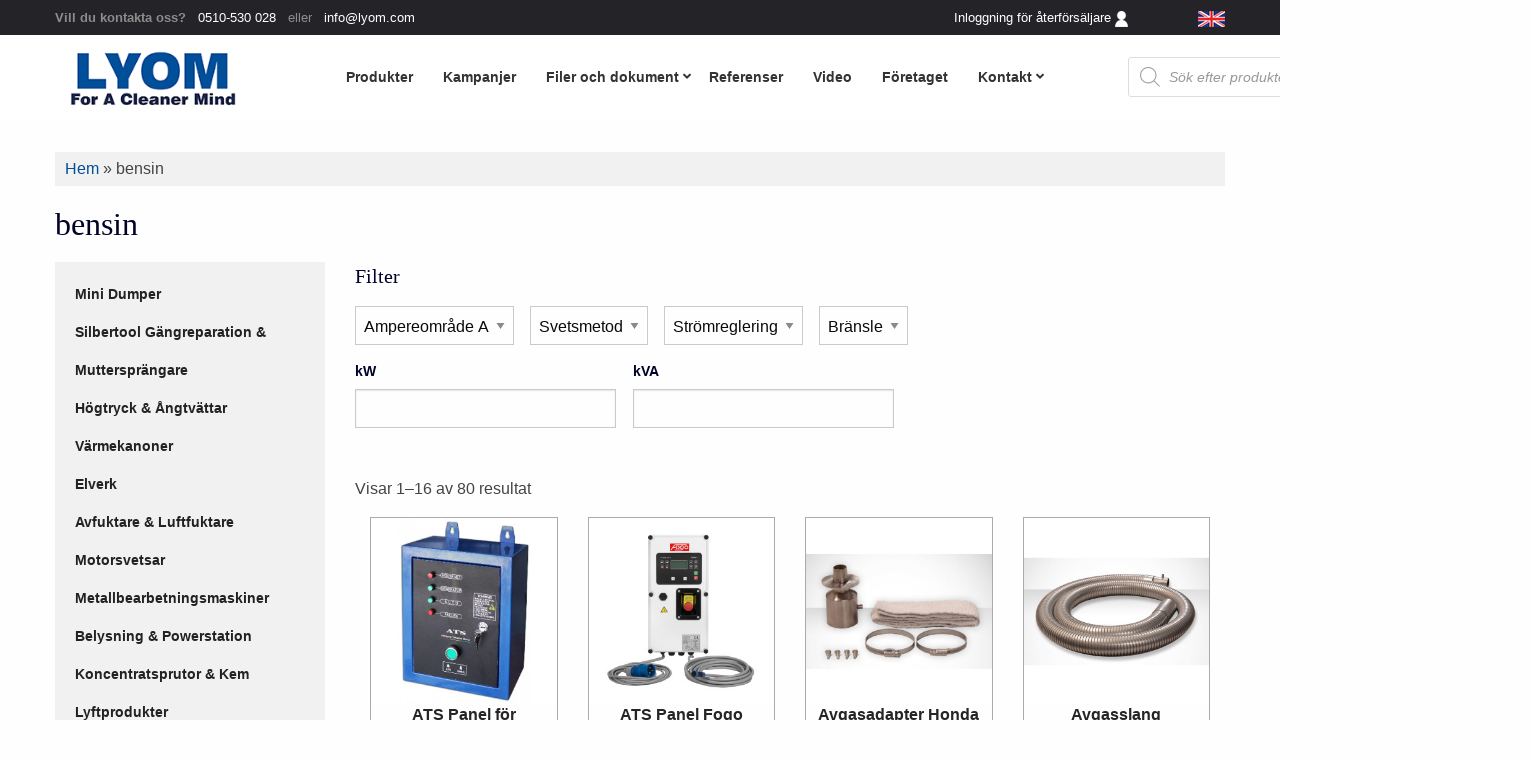

--- FILE ---
content_type: text/html; charset=UTF-8
request_url: https://lyom.com/produkt-tagg/bensin/
body_size: 49235
content:
<!DOCTYPE html><html lang="sv-SE"><head><script data-no-optimize="1">var litespeed_docref=sessionStorage.getItem("litespeed_docref");litespeed_docref&&(Object.defineProperty(document,"referrer",{get:function(){return litespeed_docref}}),sessionStorage.removeItem("litespeed_docref"));</script> <meta charset="UTF-8" /><meta name="viewport" content="width=device-width" /><meta name='robots' content='index, follow, max-image-preview:large, max-snippet:-1, max-video-preview:-1' /><style>img:is([sizes="auto" i], [sizes^="auto," i]) { contain-intrinsic-size: 3000px 1500px }</style><title>bensin-arkiv - Lyom</title><link rel="canonical" href="https://lyom.com/produkt-tagg/bensin/" /><link rel="next" href="https://lyom.com/produkt-tagg/bensin/page/2/" /><meta property="og:locale" content="sv_SE" /><meta property="og:type" content="article" /><meta property="og:title" content="bensin-arkiv - Lyom" /><meta property="og:url" content="https://lyom.com/produkt-tagg/bensin/" /><meta property="og:site_name" content="Lyom" /><meta name="twitter:card" content="summary_large_image" /> <script type="application/ld+json" class="yoast-schema-graph">{"@context":"https://schema.org","@graph":[{"@type":"CollectionPage","@id":"https://lyom.com/produkt-tagg/bensin/","url":"https://lyom.com/produkt-tagg/bensin/","name":"bensin-arkiv - Lyom","isPartOf":{"@id":"https://lyom.com/#website"},"primaryImageOfPage":{"@id":"https://lyom.com/produkt-tagg/bensin/#primaryimage"},"image":{"@id":"https://lyom.com/produkt-tagg/bensin/#primaryimage"},"thumbnailUrl":"https://lyom.com/wp-content/uploads/2021/11/ATS-Panel-Super-power.jpg","breadcrumb":{"@id":"https://lyom.com/produkt-tagg/bensin/#breadcrumb"},"inLanguage":"sv-SE"},{"@type":"ImageObject","inLanguage":"sv-SE","@id":"https://lyom.com/produkt-tagg/bensin/#primaryimage","url":"https://lyom.com/wp-content/uploads/2021/11/ATS-Panel-Super-power.jpg","contentUrl":"https://lyom.com/wp-content/uploads/2021/11/ATS-Panel-Super-power.jpg","width":287,"height":402,"caption":"ATS Panel Super power"},{"@type":"BreadcrumbList","@id":"https://lyom.com/produkt-tagg/bensin/#breadcrumb","itemListElement":[{"@type":"ListItem","position":1,"name":"Hem","item":"https://lyom.com/"},{"@type":"ListItem","position":2,"name":"bensin"}]},{"@type":"WebSite","@id":"https://lyom.com/#website","url":"https://lyom.com/","name":"Lyom","description":"Produkter för industrin","publisher":{"@id":"https://lyom.com/#organization"},"potentialAction":[{"@type":"SearchAction","target":{"@type":"EntryPoint","urlTemplate":"https://lyom.com/?s={search_term_string}"},"query-input":{"@type":"PropertyValueSpecification","valueRequired":true,"valueName":"search_term_string"}}],"inLanguage":"sv-SE"},{"@type":"Organization","@id":"https://lyom.com/#organization","name":"Lyom","url":"https://lyom.com/","logo":{"@type":"ImageObject","inLanguage":"sv-SE","@id":"https://lyom.com/#/schema/logo/image/","url":"https://lyom.com/wp-content/uploads/2019/08/Lyom.png","contentUrl":"https://lyom.com/wp-content/uploads/2019/08/Lyom.png","width":205,"height":79,"caption":"Lyom"},"image":{"@id":"https://lyom.com/#/schema/logo/image/"}}]}</script> <link rel='dns-prefetch' href='//static.addtoany.com' /><link rel='dns-prefetch' href='//maps.googleapis.com' /><link rel='dns-prefetch' href='//cdn.jsdelivr.net' /><link rel='dns-prefetch' href='//fonts.googleapis.com' /><link rel='dns-prefetch' href='//use.fontawesome.com' /><link rel="alternate" type="application/rss+xml" title="Lyom &raquo; Webbflöde" href="https://lyom.com/feed/" /><link rel="alternate" type="application/rss+xml" title="Webbflöde för Lyom &raquo; bensin, Etikett" href="https://lyom.com/produkt-tagg/bensin/feed/" />
 <script src="//www.googletagmanager.com/gtag/js?id=G-YYRPJT7MK8"  data-cfasync="false" data-wpfc-render="false" type="text/javascript" async></script> <script data-cfasync="false" data-wpfc-render="false" type="text/javascript">var mi_version = '9.11.0';
				var mi_track_user = true;
				var mi_no_track_reason = '';
								var MonsterInsightsDefaultLocations = {"page_location":"https:\/\/lyom.com\/produkt-tagg\/bensin\/"};
								if ( typeof MonsterInsightsPrivacyGuardFilter === 'function' ) {
					var MonsterInsightsLocations = (typeof MonsterInsightsExcludeQuery === 'object') ? MonsterInsightsPrivacyGuardFilter( MonsterInsightsExcludeQuery ) : MonsterInsightsPrivacyGuardFilter( MonsterInsightsDefaultLocations );
				} else {
					var MonsterInsightsLocations = (typeof MonsterInsightsExcludeQuery === 'object') ? MonsterInsightsExcludeQuery : MonsterInsightsDefaultLocations;
				}

								var disableStrs = [
										'ga-disable-G-YYRPJT7MK8',
									];

				/* Function to detect opted out users */
				function __gtagTrackerIsOptedOut() {
					for (var index = 0; index < disableStrs.length; index++) {
						if (document.cookie.indexOf(disableStrs[index] + '=true') > -1) {
							return true;
						}
					}

					return false;
				}

				/* Disable tracking if the opt-out cookie exists. */
				if (__gtagTrackerIsOptedOut()) {
					for (var index = 0; index < disableStrs.length; index++) {
						window[disableStrs[index]] = true;
					}
				}

				/* Opt-out function */
				function __gtagTrackerOptout() {
					for (var index = 0; index < disableStrs.length; index++) {
						document.cookie = disableStrs[index] + '=true; expires=Thu, 31 Dec 2099 23:59:59 UTC; path=/';
						window[disableStrs[index]] = true;
					}
				}

				if ('undefined' === typeof gaOptout) {
					function gaOptout() {
						__gtagTrackerOptout();
					}
				}
								window.dataLayer = window.dataLayer || [];

				window.MonsterInsightsDualTracker = {
					helpers: {},
					trackers: {},
				};
				if (mi_track_user) {
					function __gtagDataLayer() {
						dataLayer.push(arguments);
					}

					function __gtagTracker(type, name, parameters) {
						if (!parameters) {
							parameters = {};
						}

						if (parameters.send_to) {
							__gtagDataLayer.apply(null, arguments);
							return;
						}

						if (type === 'event') {
														parameters.send_to = monsterinsights_frontend.v4_id;
							var hookName = name;
							if (typeof parameters['event_category'] !== 'undefined') {
								hookName = parameters['event_category'] + ':' + name;
							}

							if (typeof MonsterInsightsDualTracker.trackers[hookName] !== 'undefined') {
								MonsterInsightsDualTracker.trackers[hookName](parameters);
							} else {
								__gtagDataLayer('event', name, parameters);
							}
							
						} else {
							__gtagDataLayer.apply(null, arguments);
						}
					}

					__gtagTracker('js', new Date());
					__gtagTracker('set', {
						'developer_id.dZGIzZG': true,
											});
					if ( MonsterInsightsLocations.page_location ) {
						__gtagTracker('set', MonsterInsightsLocations);
					}
										__gtagTracker('config', 'G-YYRPJT7MK8', {"forceSSL":"true","link_attribution":"true"} );
										window.gtag = __gtagTracker;										(function () {
						/* https://developers.google.com/analytics/devguides/collection/analyticsjs/ */
						/* ga and __gaTracker compatibility shim. */
						var noopfn = function () {
							return null;
						};
						var newtracker = function () {
							return new Tracker();
						};
						var Tracker = function () {
							return null;
						};
						var p = Tracker.prototype;
						p.get = noopfn;
						p.set = noopfn;
						p.send = function () {
							var args = Array.prototype.slice.call(arguments);
							args.unshift('send');
							__gaTracker.apply(null, args);
						};
						var __gaTracker = function () {
							var len = arguments.length;
							if (len === 0) {
								return;
							}
							var f = arguments[len - 1];
							if (typeof f !== 'object' || f === null || typeof f.hitCallback !== 'function') {
								if ('send' === arguments[0]) {
									var hitConverted, hitObject = false, action;
									if ('event' === arguments[1]) {
										if ('undefined' !== typeof arguments[3]) {
											hitObject = {
												'eventAction': arguments[3],
												'eventCategory': arguments[2],
												'eventLabel': arguments[4],
												'value': arguments[5] ? arguments[5] : 1,
											}
										}
									}
									if ('pageview' === arguments[1]) {
										if ('undefined' !== typeof arguments[2]) {
											hitObject = {
												'eventAction': 'page_view',
												'page_path': arguments[2],
											}
										}
									}
									if (typeof arguments[2] === 'object') {
										hitObject = arguments[2];
									}
									if (typeof arguments[5] === 'object') {
										Object.assign(hitObject, arguments[5]);
									}
									if ('undefined' !== typeof arguments[1].hitType) {
										hitObject = arguments[1];
										if ('pageview' === hitObject.hitType) {
											hitObject.eventAction = 'page_view';
										}
									}
									if (hitObject) {
										action = 'timing' === arguments[1].hitType ? 'timing_complete' : hitObject.eventAction;
										hitConverted = mapArgs(hitObject);
										__gtagTracker('event', action, hitConverted);
									}
								}
								return;
							}

							function mapArgs(args) {
								var arg, hit = {};
								var gaMap = {
									'eventCategory': 'event_category',
									'eventAction': 'event_action',
									'eventLabel': 'event_label',
									'eventValue': 'event_value',
									'nonInteraction': 'non_interaction',
									'timingCategory': 'event_category',
									'timingVar': 'name',
									'timingValue': 'value',
									'timingLabel': 'event_label',
									'page': 'page_path',
									'location': 'page_location',
									'title': 'page_title',
									'referrer' : 'page_referrer',
								};
								for (arg in args) {
																		if (!(!args.hasOwnProperty(arg) || !gaMap.hasOwnProperty(arg))) {
										hit[gaMap[arg]] = args[arg];
									} else {
										hit[arg] = args[arg];
									}
								}
								return hit;
							}

							try {
								f.hitCallback();
							} catch (ex) {
							}
						};
						__gaTracker.create = newtracker;
						__gaTracker.getByName = newtracker;
						__gaTracker.getAll = function () {
							return [];
						};
						__gaTracker.remove = noopfn;
						__gaTracker.loaded = true;
						window['__gaTracker'] = __gaTracker;
					})();
									} else {
										console.log("");
					(function () {
						function __gtagTracker() {
							return null;
						}

						window['__gtagTracker'] = __gtagTracker;
						window['gtag'] = __gtagTracker;
					})();
									}</script> <link data-optimized="2" rel="stylesheet" href="https://lyom.com/wp-content/litespeed/css/8ce44210998deea4df44c108f86a8044.css?ver=0dcaa" /><style id='font-awesome-inline-css' type='text/css'>[data-font="FontAwesome"]:before {font-family: 'FontAwesome' !important;content: attr(data-icon) !important;speak: none !important;font-weight: normal !important;font-variant: normal !important;text-transform: none !important;line-height: 1 !important;font-style: normal !important;-webkit-font-smoothing: antialiased !important;-moz-osx-font-smoothing: grayscale !important;}</style><style id='classic-theme-styles-inline-css' type='text/css'>/*! This file is auto-generated */
.wp-block-button__link{color:#fff;background-color:#32373c;border-radius:9999px;box-shadow:none;text-decoration:none;padding:calc(.667em + 2px) calc(1.333em + 2px);font-size:1.125em}.wp-block-file__button{background:#32373c;color:#fff;text-decoration:none}</style><style id='global-styles-inline-css' type='text/css'>:root{--wp--preset--aspect-ratio--square: 1;--wp--preset--aspect-ratio--4-3: 4/3;--wp--preset--aspect-ratio--3-4: 3/4;--wp--preset--aspect-ratio--3-2: 3/2;--wp--preset--aspect-ratio--2-3: 2/3;--wp--preset--aspect-ratio--16-9: 16/9;--wp--preset--aspect-ratio--9-16: 9/16;--wp--preset--color--black: #000000;--wp--preset--color--cyan-bluish-gray: #abb8c3;--wp--preset--color--white: #ffffff;--wp--preset--color--pale-pink: #f78da7;--wp--preset--color--vivid-red: #cf2e2e;--wp--preset--color--luminous-vivid-orange: #ff6900;--wp--preset--color--luminous-vivid-amber: #fcb900;--wp--preset--color--light-green-cyan: #7bdcb5;--wp--preset--color--vivid-green-cyan: #00d084;--wp--preset--color--pale-cyan-blue: #8ed1fc;--wp--preset--color--vivid-cyan-blue: #0693e3;--wp--preset--color--vivid-purple: #9b51e0;--wp--preset--gradient--vivid-cyan-blue-to-vivid-purple: linear-gradient(135deg,rgba(6,147,227,1) 0%,rgb(155,81,224) 100%);--wp--preset--gradient--light-green-cyan-to-vivid-green-cyan: linear-gradient(135deg,rgb(122,220,180) 0%,rgb(0,208,130) 100%);--wp--preset--gradient--luminous-vivid-amber-to-luminous-vivid-orange: linear-gradient(135deg,rgba(252,185,0,1) 0%,rgba(255,105,0,1) 100%);--wp--preset--gradient--luminous-vivid-orange-to-vivid-red: linear-gradient(135deg,rgba(255,105,0,1) 0%,rgb(207,46,46) 100%);--wp--preset--gradient--very-light-gray-to-cyan-bluish-gray: linear-gradient(135deg,rgb(238,238,238) 0%,rgb(169,184,195) 100%);--wp--preset--gradient--cool-to-warm-spectrum: linear-gradient(135deg,rgb(74,234,220) 0%,rgb(151,120,209) 20%,rgb(207,42,186) 40%,rgb(238,44,130) 60%,rgb(251,105,98) 80%,rgb(254,248,76) 100%);--wp--preset--gradient--blush-light-purple: linear-gradient(135deg,rgb(255,206,236) 0%,rgb(152,150,240) 100%);--wp--preset--gradient--blush-bordeaux: linear-gradient(135deg,rgb(254,205,165) 0%,rgb(254,45,45) 50%,rgb(107,0,62) 100%);--wp--preset--gradient--luminous-dusk: linear-gradient(135deg,rgb(255,203,112) 0%,rgb(199,81,192) 50%,rgb(65,88,208) 100%);--wp--preset--gradient--pale-ocean: linear-gradient(135deg,rgb(255,245,203) 0%,rgb(182,227,212) 50%,rgb(51,167,181) 100%);--wp--preset--gradient--electric-grass: linear-gradient(135deg,rgb(202,248,128) 0%,rgb(113,206,126) 100%);--wp--preset--gradient--midnight: linear-gradient(135deg,rgb(2,3,129) 0%,rgb(40,116,252) 100%);--wp--preset--font-size--small: 13px;--wp--preset--font-size--medium: 20px;--wp--preset--font-size--large: 36px;--wp--preset--font-size--x-large: 42px;--wp--preset--spacing--20: 0.44rem;--wp--preset--spacing--30: 0.67rem;--wp--preset--spacing--40: 1rem;--wp--preset--spacing--50: 1.5rem;--wp--preset--spacing--60: 2.25rem;--wp--preset--spacing--70: 3.38rem;--wp--preset--spacing--80: 5.06rem;--wp--preset--shadow--natural: 6px 6px 9px rgba(0, 0, 0, 0.2);--wp--preset--shadow--deep: 12px 12px 50px rgba(0, 0, 0, 0.4);--wp--preset--shadow--sharp: 6px 6px 0px rgba(0, 0, 0, 0.2);--wp--preset--shadow--outlined: 6px 6px 0px -3px rgba(255, 255, 255, 1), 6px 6px rgba(0, 0, 0, 1);--wp--preset--shadow--crisp: 6px 6px 0px rgba(0, 0, 0, 1);}:where(.is-layout-flex){gap: 0.5em;}:where(.is-layout-grid){gap: 0.5em;}body .is-layout-flex{display: flex;}.is-layout-flex{flex-wrap: wrap;align-items: center;}.is-layout-flex > :is(*, div){margin: 0;}body .is-layout-grid{display: grid;}.is-layout-grid > :is(*, div){margin: 0;}:where(.wp-block-columns.is-layout-flex){gap: 2em;}:where(.wp-block-columns.is-layout-grid){gap: 2em;}:where(.wp-block-post-template.is-layout-flex){gap: 1.25em;}:where(.wp-block-post-template.is-layout-grid){gap: 1.25em;}.has-black-color{color: var(--wp--preset--color--black) !important;}.has-cyan-bluish-gray-color{color: var(--wp--preset--color--cyan-bluish-gray) !important;}.has-white-color{color: var(--wp--preset--color--white) !important;}.has-pale-pink-color{color: var(--wp--preset--color--pale-pink) !important;}.has-vivid-red-color{color: var(--wp--preset--color--vivid-red) !important;}.has-luminous-vivid-orange-color{color: var(--wp--preset--color--luminous-vivid-orange) !important;}.has-luminous-vivid-amber-color{color: var(--wp--preset--color--luminous-vivid-amber) !important;}.has-light-green-cyan-color{color: var(--wp--preset--color--light-green-cyan) !important;}.has-vivid-green-cyan-color{color: var(--wp--preset--color--vivid-green-cyan) !important;}.has-pale-cyan-blue-color{color: var(--wp--preset--color--pale-cyan-blue) !important;}.has-vivid-cyan-blue-color{color: var(--wp--preset--color--vivid-cyan-blue) !important;}.has-vivid-purple-color{color: var(--wp--preset--color--vivid-purple) !important;}.has-black-background-color{background-color: var(--wp--preset--color--black) !important;}.has-cyan-bluish-gray-background-color{background-color: var(--wp--preset--color--cyan-bluish-gray) !important;}.has-white-background-color{background-color: var(--wp--preset--color--white) !important;}.has-pale-pink-background-color{background-color: var(--wp--preset--color--pale-pink) !important;}.has-vivid-red-background-color{background-color: var(--wp--preset--color--vivid-red) !important;}.has-luminous-vivid-orange-background-color{background-color: var(--wp--preset--color--luminous-vivid-orange) !important;}.has-luminous-vivid-amber-background-color{background-color: var(--wp--preset--color--luminous-vivid-amber) !important;}.has-light-green-cyan-background-color{background-color: var(--wp--preset--color--light-green-cyan) !important;}.has-vivid-green-cyan-background-color{background-color: var(--wp--preset--color--vivid-green-cyan) !important;}.has-pale-cyan-blue-background-color{background-color: var(--wp--preset--color--pale-cyan-blue) !important;}.has-vivid-cyan-blue-background-color{background-color: var(--wp--preset--color--vivid-cyan-blue) !important;}.has-vivid-purple-background-color{background-color: var(--wp--preset--color--vivid-purple) !important;}.has-black-border-color{border-color: var(--wp--preset--color--black) !important;}.has-cyan-bluish-gray-border-color{border-color: var(--wp--preset--color--cyan-bluish-gray) !important;}.has-white-border-color{border-color: var(--wp--preset--color--white) !important;}.has-pale-pink-border-color{border-color: var(--wp--preset--color--pale-pink) !important;}.has-vivid-red-border-color{border-color: var(--wp--preset--color--vivid-red) !important;}.has-luminous-vivid-orange-border-color{border-color: var(--wp--preset--color--luminous-vivid-orange) !important;}.has-luminous-vivid-amber-border-color{border-color: var(--wp--preset--color--luminous-vivid-amber) !important;}.has-light-green-cyan-border-color{border-color: var(--wp--preset--color--light-green-cyan) !important;}.has-vivid-green-cyan-border-color{border-color: var(--wp--preset--color--vivid-green-cyan) !important;}.has-pale-cyan-blue-border-color{border-color: var(--wp--preset--color--pale-cyan-blue) !important;}.has-vivid-cyan-blue-border-color{border-color: var(--wp--preset--color--vivid-cyan-blue) !important;}.has-vivid-purple-border-color{border-color: var(--wp--preset--color--vivid-purple) !important;}.has-vivid-cyan-blue-to-vivid-purple-gradient-background{background: var(--wp--preset--gradient--vivid-cyan-blue-to-vivid-purple) !important;}.has-light-green-cyan-to-vivid-green-cyan-gradient-background{background: var(--wp--preset--gradient--light-green-cyan-to-vivid-green-cyan) !important;}.has-luminous-vivid-amber-to-luminous-vivid-orange-gradient-background{background: var(--wp--preset--gradient--luminous-vivid-amber-to-luminous-vivid-orange) !important;}.has-luminous-vivid-orange-to-vivid-red-gradient-background{background: var(--wp--preset--gradient--luminous-vivid-orange-to-vivid-red) !important;}.has-very-light-gray-to-cyan-bluish-gray-gradient-background{background: var(--wp--preset--gradient--very-light-gray-to-cyan-bluish-gray) !important;}.has-cool-to-warm-spectrum-gradient-background{background: var(--wp--preset--gradient--cool-to-warm-spectrum) !important;}.has-blush-light-purple-gradient-background{background: var(--wp--preset--gradient--blush-light-purple) !important;}.has-blush-bordeaux-gradient-background{background: var(--wp--preset--gradient--blush-bordeaux) !important;}.has-luminous-dusk-gradient-background{background: var(--wp--preset--gradient--luminous-dusk) !important;}.has-pale-ocean-gradient-background{background: var(--wp--preset--gradient--pale-ocean) !important;}.has-electric-grass-gradient-background{background: var(--wp--preset--gradient--electric-grass) !important;}.has-midnight-gradient-background{background: var(--wp--preset--gradient--midnight) !important;}.has-small-font-size{font-size: var(--wp--preset--font-size--small) !important;}.has-medium-font-size{font-size: var(--wp--preset--font-size--medium) !important;}.has-large-font-size{font-size: var(--wp--preset--font-size--large) !important;}.has-x-large-font-size{font-size: var(--wp--preset--font-size--x-large) !important;}
:where(.wp-block-post-template.is-layout-flex){gap: 1.25em;}:where(.wp-block-post-template.is-layout-grid){gap: 1.25em;}
:where(.wp-block-columns.is-layout-flex){gap: 2em;}:where(.wp-block-columns.is-layout-grid){gap: 2em;}
:root :where(.wp-block-pullquote){font-size: 1.5em;line-height: 1.6;}</style><style id='printomatic-css-inline-css' type='text/css'>@media print {
.subpage-wrap {
    padding-top: 0rem;
}

.entry-summary{
clear: both;
}

form.cart{
display: none;
}

.related.products{
display: none;
}

  a[href]:after {
    content: none !important;
  }
}</style><link rel='stylesheet' id='rmp-font-awesome-css' href='https://use.fontawesome.com/releases/v5.13.0/css/all.css?ver=4.4.2' type='text/css' media='all' /><style id='dashicons-inline-css' type='text/css'>[data-font="Dashicons"]:before {font-family: 'Dashicons' !important;content: attr(data-icon) !important;speak: none !important;font-weight: normal !important;font-variant: normal !important;text-transform: none !important;line-height: 1 !important;font-style: normal !important;-webkit-font-smoothing: antialiased !important;-moz-osx-font-smoothing: grayscale !important;}</style><style id='woocommerce-inline-inline-css' type='text/css'>.woocommerce form .form-row .required { visibility: visible; }</style><style id='ywctm-frontend-inline-css' type='text/css'>.widget.woocommerce.widget_shopping_cart{display: none !important}</style><link rel='stylesheet' id='fancy-css-css' href='https://cdn.jsdelivr.net/npm/@fancyapps/ui@4.0/dist/fancybox.css?ver=6.8.3' type='text/css' media='all' /><style data-related="n2-ss-6">div#n2-ss-6 .n2-ss-slider-1{display:grid;position:relative;}div#n2-ss-6 .n2-ss-slider-2{display:grid;position:relative;overflow:hidden;padding:0px 0px 0px 0px;border:0px solid RGBA(62,62,62,1);border-radius:0px;background-clip:padding-box;background-repeat:repeat;background-position:50% 50%;background-size:cover;background-attachment:scroll;z-index:1;}div#n2-ss-6:not(.n2-ss-loaded) .n2-ss-slider-2{background-image:none !important;}div#n2-ss-6 .n2-ss-slider-3{display:grid;grid-template-areas:'cover';position:relative;overflow:hidden;z-index:10;}div#n2-ss-6 .n2-ss-slider-3 > *{grid-area:cover;}div#n2-ss-6 .n2-ss-slide-backgrounds,div#n2-ss-6 .n2-ss-slider-3 > .n2-ss-divider{position:relative;}div#n2-ss-6 .n2-ss-slide-backgrounds{z-index:10;}div#n2-ss-6 .n2-ss-slide-backgrounds > *{overflow:hidden;}div#n2-ss-6 .n2-ss-slide-background{transform:translateX(-100000px);}div#n2-ss-6 .n2-ss-slider-4{place-self:center;position:relative;width:100%;height:100%;z-index:20;display:grid;grid-template-areas:'slide';}div#n2-ss-6 .n2-ss-slider-4 > *{grid-area:slide;}div#n2-ss-6.n2-ss-full-page--constrain-ratio .n2-ss-slider-4{height:auto;}div#n2-ss-6 .n2-ss-slide{display:grid;place-items:center;grid-auto-columns:100%;position:relative;z-index:20;-webkit-backface-visibility:hidden;transform:translateX(-100000px);}div#n2-ss-6 .n2-ss-slide{perspective:1000px;}div#n2-ss-6 .n2-ss-slide-active{z-index:21;}.n2-ss-background-animation{position:absolute;top:0;left:0;width:100%;height:100%;z-index:3;}div#n2-ss-6 .n2-ss-slide-limiter{max-width:3000px;}div#n2-ss-6 .n-uc-Az07YX6efTm0{padding:0px 0px 0px 0px}@media (min-width: 1200px){div#n2-ss-6 [data-hide-desktopportrait="1"]{display: none !important;}}@media (orientation: landscape) and (max-width: 1199px) and (min-width: 901px),(orientation: portrait) and (max-width: 1199px) and (min-width: 701px){div#n2-ss-6 [data-hide-tabletportrait="1"]{display: none !important;}}@media (orientation: landscape) and (max-width: 900px),(orientation: portrait) and (max-width: 700px){div#n2-ss-6 [data-hide-mobileportrait="1"]{display: none !important;}}</style> <script type="litespeed/javascript">(function(){this._N2=this._N2||{_r:[],_d:[],r:function(){this._r.push(arguments)},d:function(){this._d.push(arguments)}}}).call(window);!function(e,i,o,r){(i=e.match(/(Chrome|Firefox|Safari)\/(\d+)\./))&&("Chrome"==i[1]?r=+i[2]>=32:"Firefox"==i[1]?r=+i[2]>=65:"Safari"==i[1]&&(o=e.match(/Version\/(\d+)/)||e.match(/(\d+)[0-9_]+like Mac/))&&(r=+o[1]>=14),r&&document.documentElement.classList.add("n2webp"))}(navigator.userAgent)</script> <script type="litespeed/javascript">_N2.r('documentReady',function(){_N2.r(["documentReady","smartslider-frontend","ss-simple"],function(){new _N2.SmartSliderSimple('n2-ss-6',{"admin":!1,"background.video.mobile":1,"loadingTime":2000,"randomize":{"randomize":0,"randomizeFirst":0},"callbacks":"","alias":{"id":0,"smoothScroll":0,"slideSwitch":0,"scroll":1},"align":"normal","isDelayed":0,"responsive":{"mediaQueries":{"all":!1,"desktopportrait":["(min-width: 1200px)"],"tabletportrait":["(orientation: landscape) and (max-width: 1199px) and (min-width: 901px)","(orientation: portrait) and (max-width: 1199px) and (min-width: 701px)"],"mobileportrait":["(orientation: landscape) and (max-width: 900px)","(orientation: portrait) and (max-width: 700px)"]},"base":{"slideOuterWidth":2560,"slideOuterHeight":600,"sliderWidth":2560,"sliderHeight":600,"slideWidth":2560,"slideHeight":600},"hideOn":{"desktopLandscape":!1,"desktopPortrait":!1,"tabletLandscape":!1,"tabletPortrait":!1,"mobileLandscape":!1,"mobilePortrait":!1},"onResizeEnabled":!0,"type":"auto","sliderHeightBasedOn":"real","focusUser":1,"focusEdge":"auto","breakpoints":[{"device":"tabletPortrait","type":"max-screen-width","portraitWidth":1199,"landscapeWidth":1199},{"device":"mobilePortrait","type":"max-screen-width","portraitWidth":700,"landscapeWidth":900}],"enabledDevices":{"desktopLandscape":0,"desktopPortrait":1,"tabletLandscape":0,"tabletPortrait":1,"mobileLandscape":0,"mobilePortrait":1},"sizes":{"desktopPortrait":{"width":2560,"height":600,"max":3000,"min":1200},"tabletPortrait":{"width":701,"height":164,"customHeight":!1,"max":1199,"min":701},"mobilePortrait":{"width":320,"height":75,"customHeight":!1,"max":900,"min":320}},"overflowHiddenPage":0,"focus":{"offsetTop":"#wpadminbar","offsetBottom":""}},"controls":{"mousewheel":0,"touch":0,"keyboard":1,"blockCarouselInteraction":1},"playWhenVisible":1,"playWhenVisibleAt":0.5,"lazyLoad":0,"lazyLoadNeighbor":0,"blockrightclick":0,"maintainSession":0,"autoplay":{"enabled":0,"start":1,"duration":8000,"autoplayLoop":1,"allowReStart":0,"pause":{"click":1,"mouse":"0","mediaStarted":1},"resume":{"click":0,"mouse":"0","mediaEnded":1,"slidechanged":0},"interval":1,"intervalModifier":"loop","intervalSlide":"current"},"perspective":1000,"layerMode":{"playOnce":0,"playFirstLayer":1,"mode":"skippable","inAnimation":"mainInEnd"},"parallax":{"enabled":1,"mobile":0,"is3D":0,"animate":1,"horizontal":"mouse","vertical":"mouse","origin":"slider","scrollmove":"both"},"postBackgroundAnimations":0,"bgAnimations":0,"mainanimation":{"type":"horizontal","duration":800,"delay":0,"ease":"easeOutQuad","shiftedBackgroundAnimation":"auto"},"carousel":1,"initCallbacks":function(){}})})})</script><script type="litespeed/javascript" data-src="https://lyom.com/wp-includes/js/jquery/jquery.min.js" id="jquery-core-js"></script> <script type="litespeed/javascript" data-src="https://lyom.com/wp-content/plugins/google-analytics-for-wordpress/assets/js/frontend-gtag.js" id="monsterinsights-frontend-script-js" data-wp-strategy="async"></script> <script data-cfasync="false" data-wpfc-render="false" type="text/javascript" id='monsterinsights-frontend-script-js-extra'>/*  */
var monsterinsights_frontend = {"js_events_tracking":"true","download_extensions":"doc,pdf,ppt,zip,xls,docx,pptx,xlsx","inbound_paths":"[{\"path\":\"\\\/go\\\/\",\"label\":\"affiliate\"},{\"path\":\"\\\/recommend\\\/\",\"label\":\"affiliate\"}]","home_url":"https:\/\/lyom.com","hash_tracking":"false","v4_id":"G-YYRPJT7MK8"};/*  */</script> <script id="addtoany-core-js-before" type="litespeed/javascript">window.a2a_config=window.a2a_config||{};a2a_config.callbacks=[];a2a_config.overlays=[];a2a_config.templates={};a2a_localize={Share:"Dela",Save:"Spara",Subscribe:"Prenumerera",Email:"E-post",Bookmark:"Bokmärk",ShowAll:"Visa alla",ShowLess:"Visa färre",FindServices:"Hitta tjänst(er)",FindAnyServiceToAddTo:"Hitta direkt en tjänst att lägga till",PoweredBy:"Drivs av",ShareViaEmail:"Dela via e-post",SubscribeViaEmail:"Prenumerera via e-post",BookmarkInYourBrowser:"Lägg till som bokmärke i din webbläsare",BookmarkInstructions:"Tryck Ctrl+D eller \u2318+D för att lägga till denna sida som bokmärke",AddToYourFavorites:"Lägg till i dina favoriter",SendFromWebOrProgram:"Skicka från valfri e-postadress eller e-postprogram",EmailProgram:"E-postprogram",More:"Mer&#8230;",ThanksForSharing:"Tack för att du delar!",ThanksForFollowing:"Tack för att du följer!"};a2a_config.icon_color="#014f99"</script> <script type="text/javascript" defer src="https://static.addtoany.com/menu/page.js" id="addtoany-core-js"></script> <script id="equal-height-columns-js-extra" type="litespeed/javascript">var equalHeightColumnElements={"element-groups":{"1":{"selector":"h2.woocommerce-loop-product__title","breakpoint":1},"2":{"selector":"h2.woocommerce-loop-category__title","breakpoint":1},"3":{"selector":".dark-img","breakpoint":768}}}</script> <script id="rmp_menu_scripts-js-extra" type="litespeed/javascript">var rmp_menu={"ajaxURL":"https:\/\/lyom.com\/wp-admin\/admin-ajax.php","wp_nonce":"fad9678a69","menu":[{"menu_theme":"Default","theme_type":"default","theme_location_menu":"0","submenu_submenu_arrow_width":"40","submenu_submenu_arrow_width_unit":"px","submenu_submenu_arrow_height":"39","submenu_submenu_arrow_height_unit":"px","submenu_arrow_position":"right","submenu_sub_arrow_background_colour":"","submenu_sub_arrow_background_hover_colour":"","submenu_sub_arrow_background_colour_active":"","submenu_sub_arrow_background_hover_colour_active":"","submenu_sub_arrow_border_width":"","submenu_sub_arrow_border_width_unit":"px","submenu_sub_arrow_border_colour":"#1d4354","submenu_sub_arrow_border_hover_colour":"#3f3f3f","submenu_sub_arrow_border_colour_active":"#1d4354","submenu_sub_arrow_border_hover_colour_active":"#3f3f3f","submenu_sub_arrow_shape_colour":"#fff","submenu_sub_arrow_shape_hover_colour":"#fff","submenu_sub_arrow_shape_colour_active":"#fff","submenu_sub_arrow_shape_hover_colour_active":"#fff","use_header_bar":"off","header_bar_items_order":{"logo":"off","title":"on","additional content":"off","menu":"on","search":"off"},"header_bar_title":"Responsive Menu","header_bar_html_content":"","header_bar_logo":"","header_bar_logo_link":"","header_bar_logo_width":"","header_bar_logo_width_unit":"%","header_bar_logo_height":"","header_bar_logo_height_unit":"px","header_bar_height":"80","header_bar_height_unit":"px","header_bar_padding":{"top":"0px","right":"5%","bottom":"0px","left":"5%"},"header_bar_font":"","header_bar_font_size":"14","header_bar_font_size_unit":"px","header_bar_text_color":"#ffffff","header_bar_background_color":"#1d4354","header_bar_breakpoint":"8000","header_bar_position_type":"fixed","header_bar_adjust_page":"on","header_bar_scroll_enable":"off","header_bar_scroll_background_color":"#36bdf6","mobile_breakpoint":"600","tablet_breakpoint":"1023","transition_speed":"0.5","sub_menu_speed":"0.2","show_menu_on_page_load":"off","menu_disable_scrolling":"off","menu_overlay":"off","menu_overlay_colour":"rgba(0,0,0,0.7)","desktop_menu_width":"","desktop_menu_width_unit":"%","desktop_menu_positioning":"absolute","desktop_menu_side":"left","desktop_menu_content_alignment":"left","desktop_menu_to_hide":"","use_current_theme_location":"off","mega_menu":{"76":"off","77":"off","2338":"off","80":"off","2027":"off","78":"off","81":"off","2151":"off"},"desktop_submenu_open_animation":"none","desktop_submenu_open_animation_speed":"100ms","desktop_submenu_open_on_click":"off","desktop_menu_hide_and_show":"off","menu_name":"Default Menu","menu_to_use":"2","different_menu_for_mobile":"off","menu_to_use_in_mobile":"2","use_mobile_menu":"on","use_tablet_menu":"on","use_desktop_menu":"off","menu_display_on":"all-pages","menu_to_hide":"#menu","submenu_descriptions_on":"off","custom_walker":"","menu_background_colour":"#ffffff","menu_depth":"5","smooth_scroll_on":"off","smooth_scroll_speed":"500","menu_font_icons":{"id":["76"],"icon":[""]},"menu_links_height":"60","menu_links_height_unit":"px","menu_links_line_height":"60","menu_links_line_height_unit":"px","menu_depth_0":"10","menu_depth_0_unit":"%","menu_font_size":"18","menu_font_size_unit":"px","menu_font":"","menu_font_weight":"600","menu_text_alignment":"left","menu_text_letter_spacing":"","menu_word_wrap":"off","menu_link_colour":"#000000","menu_link_hover_colour":"#000000","menu_current_link_colour":"#000000","menu_current_link_hover_colour":"#000000","menu_parent_link_active_color":"","menu_parent_link_background_active_color":"","menu_item_background_colour":"","menu_item_background_hover_colour":"#f7f7f7","menu_current_item_background_colour":"","menu_current_item_background_hover_colour":"#f7f7f7","menu_border_width":"","menu_border_width_unit":"px","menu_item_border_colour":"#e8e8e8","menu_item_border_colour_hover":"#e8e8e8","menu_current_item_border_colour":"#e8e8e8","menu_current_item_border_hover_colour":"#e8e8e8","submenu_links_height":"60","submenu_links_height_unit":"px","submenu_links_line_height":"60","submenu_links_line_height_unit":"px","menu_depth_side":"left","menu_depth_1":"10","menu_depth_1_unit":"%","menu_depth_2":"15","menu_depth_2_unit":"%","menu_depth_3":"20","menu_depth_3_unit":"%","menu_depth_4":"25","menu_depth_4_unit":"%","submenu_item_background_colour":"#f7f7f7","submenu_item_background_hover_colour":"#f7f7f7","submenu_current_item_background_colour":"#f2f2f2","submenu_current_item_background_hover_colour":"#f2f2f2","submenu_border_width":"","submenu_border_width_unit":"px","submenu_item_border_colour":"#212121","submenu_item_border_colour_hover":"#212121","submenu_current_item_border_colour":"#212121","submenu_current_item_border_hover_colour":"#3f3f3f","submenu_font_size":"18","submenu_font_size_unit":"px","submenu_font":"","submenu_font_weight":"normal","submenu_text_letter_spacing":"","submenu_text_alignment":"left","submenu_link_colour":"#000000","submenu_link_hover_colour":"#0a0a0a","submenu_current_link_colour":"#0a0a0a","submenu_current_link_hover_colour":"#000000","inactive_arrow_shape":"\u25bc","active_arrow_shape":"\u25b2","inactive_arrow_font_icon":"<span class=\"rmp-font-icon dashicons dashicons-arrow-down-alt2 \"><\/span>","active_arrow_font_icon":"<span class=\"rmp-font-icon dashicons dashicons-arrow-up-alt2 \"><\/span>","inactive_arrow_image":"","active_arrow_image":"","submenu_arrow_width":"40","submenu_arrow_width_unit":"px","submenu_arrow_height":"39","submenu_arrow_height_unit":"px","arrow_position":"right","menu_sub_arrow_shape_colour":"#000000","menu_sub_arrow_shape_hover_colour":"#000000","menu_sub_arrow_shape_colour_active":"#000000","menu_sub_arrow_shape_hover_colour_active":"#000000","menu_sub_arrow_border_width":"","menu_sub_arrow_border_width_unit":"px","menu_sub_arrow_border_colour":"#212121","menu_sub_arrow_border_hover_colour":"#3f3f3f","menu_sub_arrow_border_colour_active":"#212121","menu_sub_arrow_border_hover_colour_active":"#3f3f3f","menu_sub_arrow_background_colour":"","menu_sub_arrow_background_hover_colour":"","menu_sub_arrow_background_colour_active":"","menu_sub_arrow_background_hover_colour_active":"","fade_submenus":"off","fade_submenus_side":"left","fade_submenus_delay":"100","fade_submenus_speed":"500","use_slide_effect":"off","slide_effect_back_to_text":"Back","accordion_animation":"off","auto_expand_all_submenus":"off","auto_expand_current_submenus":"off","menu_item_click_to_trigger_submenu":"off","button_width":"44","button_width_unit":"px","button_height":"44","button_height_unit":"px","button_background_colour":"#ffffff","button_background_colour_hover":"#ffffff","button_background_colour_active":"#ffffff","toggle_button_border_radius":"5","button_transparent_background":"off","button_left_or_right":"right","button_position_type":"fixed","button_distance_from_side":"3","button_distance_from_side_unit":"%","button_top":"10","button_top_unit":"px","button_push_with_animation":"off","button_click_animation":"boring","button_line_margin":"5","button_line_margin_unit":"px","button_line_width":"44","button_line_width_unit":"px","button_line_height":"13","button_line_height_unit":"px","button_line_colour":"#ffffff","button_line_colour_hover":"#ffffff","button_line_colour_active":"#ffffff","button_font_icon":"","button_font_icon_when_clicked":"","button_image":"https:\/\/lyom.com\/wp-content\/uploads\/2019\/08\/Hamburger.png","button_image_when_clicked":"https:\/\/lyom.com\/wp-content\/uploads\/2019\/08\/Hamburger.png","button_title":"","button_title_open":"","button_title_position":"left","menu_container_columns":"","button_font":"","button_font_size":"16","button_font_size_unit":"px","button_title_line_height":"13","button_title_line_height_unit":"px","button_text_colour":"#ffffff","button_trigger_type_click":"on","button_trigger_type_hover":"off","button_click_trigger":"#responsive-menu-button","items_order":{"title":"","menu":"on","search":"","additional content":"on"},"menu_title":"","menu_title_link":"","menu_title_link_location":"_self","menu_title_image":"","menu_title_font_icon":"","menu_title_section_padding":{"top":"10%","right":"5%","bottom":"0%","left":"5%"},"menu_title_background_colour":"#212121","menu_title_background_hover_colour":"#212121","menu_title_font_size":"13","menu_title_font_size_unit":"px","menu_title_alignment":"left","menu_title_font_weight":"400","menu_title_font_family":"","menu_title_colour":"#ffffff","menu_title_hover_colour":"#ffffff","menu_title_image_width":"","menu_title_image_width_unit":"%","menu_title_image_height":"","menu_title_image_height_unit":"px","menu_additional_content":"do_shortcode('[fibosearch]');","menu_additional_section_padding":{"top":"0px","right":"5%","bottom":"0px","left":"5%"},"menu_additional_content_font_size":"16","menu_additional_content_font_size_unit":"px","menu_additional_content_alignment":"center","menu_additional_content_colour":"#ffffff","menu_search_box_text":"Search","menu_search_box_code":"","menu_search_section_padding":{"top":"0px","right":"5%","bottom":"0px","left":"5%"},"menu_search_box_height":"45","menu_search_box_height_unit":"px","menu_search_box_border_radius":"30","menu_search_box_text_colour":"#333333","menu_search_box_background_colour":"#ffffff","menu_search_box_placeholder_colour":"#c7c7cd","menu_search_box_border_colour":"#dadada","menu_section_padding":{"top":"15px","right":"15px","bottom":"0px","left":"0px"},"menu_width":"81","menu_width_unit":"%","menu_maximum_width":"","menu_maximum_width_unit":"px","menu_minimum_width":"","menu_minimum_width_unit":"px","menu_auto_height":"off","menu_container_padding":{"top":"0px","right":"0px","bottom":"0px","left":"0px"},"menu_container_background_colour":"#ffffff","menu_background_image":"","animation_type":"slide","menu_appear_from":"top","animation_speed":"0.5","page_wrapper":"","menu_close_on_body_click":"off","menu_close_on_scroll":"off","menu_close_on_link_click":"off","enable_touch_gestures":"off","header_bar_gradient_background_colour_on":"off","header_bar_gradient_background_first_colour":"","header_bar_gradient_background_second_colour":"","header_bar_gradient_background_type":"linear","header_bar_gradient_background_direction":"180","header_bar_gradient_background_start_position":"50","header_bar_gradient_background_end_position":"50","desktop_menu_container_background_colour":"","desktop_menu_container_gradient_background_colour_on":"off","desktop_menu_container_gradient_background_first_colour":"","desktop_menu_container_gradient_background_second_colour":"","desktop_menu_container_gradient_background_type":"linear","desktop_menu_container_gradient_background_direction":"180","desktop_menu_container_gradient_background_start_position":"50","desktop_menu_container_gradient_background_end_position":"50","menu_display_by_users":"all-users","hamburger_position_selector":"","menu_container_gradient_background_colour_on":"off","menu_container_gradient_background_first_colour":"","menu_container_gradient_background_second_colour":"","menu_container_gradient_background_type":"linear","menu_container_gradient_background_direction":"180","menu_container_gradient_background_start_position":"50","menu_container_gradient_background_end_position":"50","menu_id":4731,"active_toggle_contents":"<span class=\"rmp-font-icon dashicons dashicons-arrow-up-alt2 \"><\/span>","inactive_toggle_contents":"<span class=\"rmp-font-icon dashicons dashicons-arrow-down-alt2 \"><\/span>"}]}</script> <script id="wc-add-to-cart-js-extra" type="litespeed/javascript">var wc_add_to_cart_params={"ajax_url":"\/wp-admin\/admin-ajax.php","wc_ajax_url":"\/?wc-ajax=%%endpoint%%","i18n_view_cart":"Visa varukorg","cart_url":"https:\/\/lyom.com","is_cart":"","cart_redirect_after_add":"no"}</script> <script id="woocommerce-js-extra" type="litespeed/javascript">var woocommerce_params={"ajax_url":"\/wp-admin\/admin-ajax.php","wc_ajax_url":"\/?wc-ajax=%%endpoint%%","i18n_password_show":"Visa l\u00f6senord","i18n_password_hide":"D\u00f6lj l\u00f6senord"}</script> <link rel="https://api.w.org/" href="https://lyom.com/wp-json/" /><link rel="alternate" title="JSON" type="application/json" href="https://lyom.com/wp-json/wp/v2/product_tag/214" /><link rel="EditURI" type="application/rsd+xml" title="RSD" href="https://lyom.com/xmlrpc.php?rsd" /><meta name="generator" content="WordPress 6.8.3" /><meta name="generator" content="WooCommerce 10.3.7" /><style id="rmp-inline-menu-styles">/**
* This file is major compenent of this plugin so please don't try to edit here.
*/
#rmp_menu_trigger-4731, #rmp-search-box-4731, #rmp-menu-title-4731, #rmp-menu-additional-content-4731 {
  display: none;
}
#rmp-header-bar-4731 {
  position: fixed;
  background-color: #1d4354;
  color: #ffffff;
  font-size: 14px;
  height: 80px;
  padding-top: 0px;
  padding-left: 5%;
  padding-bottom: 0px;
  padding-right: 5%;
  font-family: inherit;
  display: none;
}
#rmp-header-bar-4731 .rmp-header-bar-item {
  margin-right: 2%;
}
#rmp-header-bar-4731 a {
  color: #ffffff;
}
#rmp-header-bar-4731 .rmp-header-bar-title {
  color: #ffffff;
  font-size: 14px;
}
#rmp-header-bar-4731 .rmp-header-bar-title a {
  color: #ffffff;
  font-size: 14px;
}
#rmp-header-bar-4731.header-scolling-bg-color {
  background-color: #36bdf6;
}
@media screen and (max-width: 8000px) {
  #rmp-header-bar-4731 {
    display: block;
  }
}
#rmp_menu_trigger-4731 {
  width: 44px;
  height: 44px;
  position: fixed;
  top: 10px;
  border-radius: 5px;
  display: none;
  text-decoration: none;
  right: 3%;
  background: #ffffff;
  transition: transform 0.5s, background-color 0.5s;
}
#rmp_menu_trigger-4731:hover, #rmp_menu_trigger-4731:focus {
  background: #ffffff;
  text-decoration: unset;
}
#rmp_menu_trigger-4731.is-active {
  background: #ffffff;
}
#rmp_menu_trigger-4731 .rmp-trigger-box {
  width: 44px;
  color: #ffffff;
}
#rmp_menu_trigger-4731 .rmp-trigger-icon-active, #rmp_menu_trigger-4731 .rmp-trigger-text-open {
  display: none;
}
#rmp_menu_trigger-4731.is-active .rmp-trigger-icon-active, #rmp_menu_trigger-4731.is-active .rmp-trigger-text-open {
  display: inline;
}
#rmp_menu_trigger-4731.is-active .rmp-trigger-icon-inactive, #rmp_menu_trigger-4731.is-active .rmp-trigger-text {
  display: none;
}
#rmp_menu_trigger-4731 .rmp-trigger-label {
  color: #ffffff;
  pointer-events: none;
  line-height: 13px;
  font-family: inherit;
  font-size: 16px;
  display: inline;
  text-transform: inherit;
}
#rmp_menu_trigger-4731 .rmp-trigger-label.rmp-trigger-label-top {
  display: block;
  margin-bottom: 12px;
}
#rmp_menu_trigger-4731 .rmp-trigger-label.rmp-trigger-label-bottom {
  display: block;
  margin-top: 12px;
}
#rmp_menu_trigger-4731 .responsive-menu-pro-inner {
  display: block;
}
#rmp_menu_trigger-4731 .responsive-menu-pro-inner, #rmp_menu_trigger-4731 .responsive-menu-pro-inner::before, #rmp_menu_trigger-4731 .responsive-menu-pro-inner::after {
  width: 44px;
  height: 13px;
  background-color: #ffffff;
  border-radius: 4px;
  position: absolute;
}
#rmp_menu_trigger-4731.is-active .responsive-menu-pro-inner, #rmp_menu_trigger-4731.is-active .responsive-menu-pro-inner::before, #rmp_menu_trigger-4731.is-active .responsive-menu-pro-inner::after {
  background-color: #ffffff;
}
#rmp_menu_trigger-4731:hover .responsive-menu-pro-inner, #rmp_menu_trigger-4731:hover .responsive-menu-pro-inner::before, #rmp_menu_trigger-4731:hover .responsive-menu-pro-inner::after {
  background-color: #ffffff;
}
#rmp_menu_trigger-4731:not(.is-active) .responsive-menu-pro-inner::before {
  top: 10px;
}
#rmp_menu_trigger-4731:not(.is-active) .responsive-menu-pro-inner::after {
  bottom: 10px;
}
/* Hamburger menu styling */
#rmp-menu-wrap-4731 .rmp-topmenu-active > .rmp-menu-item-link, #rmp-menu-wrap-4731 .rmp-submenu .rmp-topmenu-active > .rmp-menu-item-link {
  color: inherit;
  background-color: inherit;
}
#rmp-menu-wrap-4731 .rmp-topmenu-active > .rmp-menu-item-link svg, #rmp-menu-wrap-4731 .rmp-submenu .rmp-topmenu-active > .rmp-menu-item-link svg {
  fill: inherit;
}
@media screen and (max-width: 1023px) {
  /** Menu Title Style */
  /** Menu Additional Content Style */
  #rmp_menu_trigger-4731 {
    display: block;
  }
  #rmp-container-4731 {
    position: fixed;
    top: 0;
    margin: 0;
    transition: transform 0.5s;
    overflow: auto;
    width: 81%;
    background-color: #ffffff;
    background-image: url("");
    height: 100%;
    left: 0;
    padding-top: 0px;
    padding-left: 0px;
    padding-bottom: 0px;
    padding-right: 0px;
  }
  #rmp-container-4731.rmp-fade-top, #rmp-container-4731.rmp-fade-left, #rmp-container-4731.rmp-fade-right, #rmp-container-4731.rmp-fade-bottom {
    display: none;
  }
  #rmp-menu-wrap-4731 {
    padding-top: 15px;
    padding-left: 0px;
    padding-bottom: 0px;
    padding-right: 15px;
    background-color: #ffffff;
  }
  #rmp-menu-wrap-4731 .rmp-menu, #rmp-menu-wrap-4731 .rmp-submenu {
    width: 100%;
    box-sizing: border-box;
    margin: 0;
    padding: 0;
  }
  #rmp-menu-wrap-4731 .rmp-submenu.rmp-submenu-open {
    display: block;
  }
  #rmp-menu-wrap-4731 .rmp-mega-menu-panel {
    width: 100%;
  }
  #rmp-menu-wrap-4731 .rmp-mega-menu-row {
    display: flex;
    flex-direction: column;
    overflow: hidden;
  }
  #rmp-menu-wrap-4731 .rmp-mega-menu-row .rmp-mega-menu-col {
    width: 100%;
  }
  #rmp-menu-wrap-4731 .rmp-menu-item {
    width: 100%;
    list-style: none;
    margin: 0;
  }
  #rmp-menu-wrap-4731 .rmp-menu-item-link {
    height: 60px;
    line-height: 60px;
    font-size: 18px;
    border-bottom: 0px solid #e8e8e8;
    font-family: inherit;
    color: #000000;
    text-align: left;
    background: inherit;
    font-weight: 600;
    letter-spacing: 0px;
    display: block;
    box-sizing: border-box;
    width: 100%;
    text-decoration: none;
    position: relative;
    overflow: hidden;
    transition: background-color 0.5s, border-color 0.5s, 0.5s;
    padding: 0 10%;
    padding-right: 50px;
  }
  #rmp-menu-wrap-4731 .rmp-menu-item-link svg {
    fill: #000000;
  }
  #rmp-menu-wrap-4731 .rmp-menu-item-link:after, #rmp-menu-wrap-4731 .rmp-menu-item-link:before {
    display: none;
  }
  #rmp-menu-wrap-4731 .rmp-menu-item-link:hover, #rmp-menu-wrap-4731 .rmp-menu-item-link:focus {
    color: #000000;
    border-color: #e8e8e8;
    background: #f7f7f7;
  }
  #rmp-menu-wrap-4731 .rmp-menu-item-link:hover svg, #rmp-menu-wrap-4731 .rmp-menu-item-link:focus svg {
    fill: #000000;
  }
  #rmp-menu-wrap-4731 .rmp-menu-item-link:focus {
    outline: none;
    border-color: unset;
    box-shadow: unset;
  }
  #rmp-menu-wrap-4731 .rmp-menu-item-link .rmp-font-icon {
    height: 60px;
    line-height: 60px;
    margin-right: 10px;
    font-size: 18px;
  }
  #rmp-menu-wrap-4731 .rmp-menu-current-item .rmp-menu-item-link {
    color: #000000;
    border-color: #e8e8e8;
    background-color: inherit;
  }
  #rmp-menu-wrap-4731 .rmp-menu-current-item .rmp-menu-item-link svg {
    fill: #000000;
  }
  #rmp-menu-wrap-4731 .rmp-menu-current-item .rmp-menu-item-link:hover, #rmp-menu-wrap-4731 .rmp-menu-current-item .rmp-menu-item-link:focus {
    color: #000000;
    border-color: #e8e8e8;
    background-color: #f7f7f7;
  }
  #rmp-menu-wrap-4731 .rmp-menu-current-item .rmp-menu-item-link:hover svg, #rmp-menu-wrap-4731 .rmp-menu-current-item .rmp-menu-item-link:focus svg {
    fill: #000000;
  }
  #rmp-menu-wrap-4731 .rmp-menu-subarrow {
    position: absolute;
    top: 0;
    bottom: 0;
    text-align: center;
    overflow: hidden;
    background-size: cover;
    overflow: hidden;
    right: 0;
    border-left-style: solid;
    border-left-color: #212121;
    border-left-width: 0px;
    height: 39px;
    width: 40px;
    color: #000000;
    background-color: inherit;
  }
  #rmp-menu-wrap-4731 .rmp-menu-subarrow svg {
    fill: #000000;
  }
  #rmp-menu-wrap-4731 .rmp-menu-subarrow:hover {
    color: #000000;
    border-color: #3f3f3f;
    background-color: inherit;
  }
  #rmp-menu-wrap-4731 .rmp-menu-subarrow:hover svg {
    fill: #000000;
  }
  #rmp-menu-wrap-4731 .rmp-menu-subarrow .rmp-font-icon {
    margin-right: unset;
  }
  #rmp-menu-wrap-4731 .rmp-menu-subarrow * {
    vertical-align: middle;
    line-height: 39px;
  }
  #rmp-menu-wrap-4731 .rmp-menu-subarrow-active {
    display: block;
    background-size: cover;
    color: #000000;
    border-color: #212121;
    background-color: inherit;
  }
  #rmp-menu-wrap-4731 .rmp-menu-subarrow-active svg {
    fill: #000000;
  }
  #rmp-menu-wrap-4731 .rmp-menu-subarrow-active:hover {
    color: #000000;
    border-color: #3f3f3f;
    background-color: inherit;
  }
  #rmp-menu-wrap-4731 .rmp-menu-subarrow-active:hover svg {
    fill: #000000;
  }
  #rmp-menu-wrap-4731 .rmp-menu-subarrow-active .rmp-go-back {
    display: block;
  }
  #rmp-menu-wrap-4731 .rmp-submenu {
    display: none;
  }
  #rmp-menu-wrap-4731 .rmp-submenu .rmp-menu-item-link {
    height: 60px;
    line-height: 60px;
    font-size: 18px;
    letter-spacing: 0px;
    border-bottom: 0px solid #212121;
    font-family: inherit;
    font-weight: normal;
    color: #000000;
    text-align: left;
    background-color: #f7f7f7;
  }
  #rmp-menu-wrap-4731 .rmp-submenu .rmp-menu-item-link svg {
    fill: #000000;
  }
  #rmp-menu-wrap-4731 .rmp-submenu .rmp-menu-item-link:hover, #rmp-menu-wrap-4731 .rmp-submenu .rmp-menu-item-link:focus {
    color: #0a0a0a;
    border-color: #212121;
    background-color: #f7f7f7;
  }
  #rmp-menu-wrap-4731 .rmp-submenu .rmp-menu-item-link:hover svg, #rmp-menu-wrap-4731 .rmp-submenu .rmp-menu-item-link:focus svg {
    fill: #0a0a0a;
  }
  #rmp-menu-wrap-4731 .rmp-submenu .rmp-menu-current-item .rmp-menu-item-link {
    color: #0a0a0a;
    border-color: #212121;
    background-color: #f2f2f2;
  }
  #rmp-menu-wrap-4731 .rmp-submenu .rmp-menu-current-item .rmp-menu-item-link svg {
    fill: #0a0a0a;
  }
  #rmp-menu-wrap-4731 .rmp-submenu .rmp-menu-current-item .rmp-menu-item-link:hover, #rmp-menu-wrap-4731 .rmp-submenu .rmp-menu-current-item .rmp-menu-item-link:focus {
    color: #000000;
    border-color: #3f3f3f;
    background-color: #f2f2f2;
  }
  #rmp-menu-wrap-4731 .rmp-submenu .rmp-menu-current-item .rmp-menu-item-link:hover svg, #rmp-menu-wrap-4731 .rmp-submenu .rmp-menu-current-item .rmp-menu-item-link:focus svg {
    fill: #000000;
  }
  #rmp-menu-wrap-4731 .rmp-menu-item-description {
    margin: 0;
    padding: 5px 10%;
    opacity: 0.8;
    color: #000000;
  }
  #rmp-menu-wrap-4731 .rmp-submenu-depth-1 .rmp-menu-item-link {
    padding-left: 10%;
  }
  #rmp-menu-wrap-4731 .rmp-submenu-depth-2 .rmp-menu-item-link {
    padding-left: 15%;
  }
  #rmp-menu-wrap-4731 .rmp-submenu-depth-3 .rmp-menu-item-link {
    padding-left: 20%;
  }
  #rmp-menu-wrap-4731 .rmp-submenu-depth-4 .rmp-menu-item-link {
    padding-left: 25%;
  }
  #rmp-search-box-4731 {
    display: block;
    padding-top: 0px;
    padding-left: 5%;
    padding-bottom: 0px;
    padding-right: 5%;
  }
  #rmp-search-box-4731 .rmp-search-form {
    margin: 0;
  }
  #rmp-search-box-4731 .rmp-search-box {
    background: #ffffff;
    border: 1px solid #dadada;
    color: #333333;
    width: 100%;
    padding: 0 5%;
    border-radius: 30px;
    height: 45px;
    -webkit-appearance: none;
  }
  #rmp-search-box-4731 .rmp-search-box::placeholder {
    color: #c7c7cd;
  }
  #rmp-search-box-4731 .rmp-search-box:focus {
    background-color: #ffffff;
    outline: 2px solid #dadada;
    color: #333333;
  }
  #rmp-menu-title-4731 {
    background-color: #212121;
    color: #ffffff;
    text-align: left;
    font-size: 13px;
    padding-top: 10%;
    padding-left: 5%;
    padding-bottom: 0%;
    padding-right: 5%;
    font-weight: 400;
    display: flex;
    flex-direction: column;
    transition: background-color 0.5s, border-color 0.5s, color 0.5s;
  }
  #rmp-menu-title-4731:hover {
    background-color: #212121;
    color: #ffffff;
  }
  #rmp-menu-title-4731 .rmp-font-icon {
    font-size: 13px;
  }
  #rmp-menu-title-4731 > .rmp-menu-title-link {
    color: #ffffff;
    width: 100%;
    background-color: unset;
    text-decoration: none;
  }
  #rmp-menu-title-4731 > .rmp-menu-title-link:hover {
    color: #ffffff;
  }
  #rmp-menu-title-4731 .rmp-menu-title-image {
    max-width: 100%;
    margin-bottom: 15px;
    display: block;
    margin: auto;
    margin-bottom: 15px;
  }
  #rmp-menu-additional-content-4731 {
    padding-top: 0px;
    padding-left: 5%;
    padding-bottom: 0px;
    padding-right: 5%;
    display: block;
    color: #ffffff;
    text-align: center;
    word-break: break-word;
    font-size: 16px;
  }
}
/* Desktop Styling */
@media screen and (min-width: 1024px) {
  #rmp-container-4731, #rmp-header-bar-4731, #rmp_menu_trigger-4731 {
    display: none;
  }
  #rmp-header-bar-4731 #rmp-container-4731 {
    background: unset;
  }
  #rmp-container-4731 {
    position: absolute;
    text-align: left;
    left: 0;
    top: 0;
    background-color: #ffffff;
    padding: 0 5%;
    z-index: 99997;
  }
  #rmp-container-4731.rmp-container {
    transform: translateX(0);
    -ms-transform: translateX(0);
    -webkit-transform: translateX(0);
    -moz-transform: translateX(0);
  }
  #rmp-container-4731 #rmp_menu_trigger-4731, #rmp-container-4731 #rmp-menu-title-4731, #rmp-container-4731 #rmp-menu-additional-content-4731, #rmp-container-4731 #rmp-search-box-4731 {
    display: none;
  }
  #rmp-menu-wrap-4731 {
    background-color: #ffffff;
    display: inline-block;
  }
  #rmp-menu-wrap-4731 .rmp-menu, #rmp-menu-wrap-4731 .rmp-submenu {
    width: auto;
    box-sizing: border-box;
    margin: 0;
    padding: 0;
    overflow: hidden;
    display: flex;
  }
  #rmp-menu-wrap-4731 .rmp-menu {
    flex-flow: wrap;
  }
  #rmp-menu-wrap-4731 .rmp-menu, #rmp-menu-wrap-4731 .rmp-submenu {
    overflow: inherit;
  }
  #rmp-menu-wrap-4731 .rmp-menu .rmp-go-back, #rmp-menu-wrap-4731 .rmp-submenu .rmp-go-back {
    display: none;
  }
  #rmp-menu-wrap-4731 .rmp-submenu {
    flex-direction: column;
    display: none;
    position: absolute;
    min-width: 180px;
  }
  #rmp-menu-wrap-4731 .rmp-submenu li {
    list-style-type: none;
    line-height: normal;
  }
  #rmp-menu-wrap-4731 .rmp-submenu .rmp-submenu {
    left: 100%;
    top: 0;
  }
  #rmp-menu-wrap-4731 .rmp-submenu .rmp-menu-item-link {
    height: 60px;
    line-height: 60px;
  }
  #rmp-menu-wrap-4731 .rmp-submenu .rmp-menu-current-item .rmp-menu-item-link {
    color: #0a0a0a;
    border-color: #212121;
    background-color: #f2f2f2;
  }
  #rmp-menu-wrap-4731 .rmp-submenu .rmp-menu-current-item .rmp-menu-item-link svg {
    fill: #0a0a0a;
  }
  #rmp-menu-wrap-4731 .rmp-submenu .rmp-menu-current-item .rmp-menu-item-link:hover, #rmp-menu-wrap-4731 .rmp-submenu .rmp-menu-current-item .rmp-menu-item-link:focus {
    color: #000000;
    border-color: #3f3f3f;
    background-color: #f2f2f2;
  }
  #rmp-menu-wrap-4731 .rmp-submenu .rmp-menu-current-item .rmp-menu-item-link:hover svg, #rmp-menu-wrap-4731 .rmp-submenu .rmp-menu-current-item .rmp-menu-item-link:focus svg {
    fill: #000000;
  }
  #rmp-menu-wrap-4731 .rmp-mega-menu-container.rmp-submenu {
    z-index: 99;
  }
  #rmp-menu-wrap-4731 .rmp-menu-subarrow {
    display: none;
  }
  #rmp-menu-wrap-4731 .rmp-menu-item-has-children .rmp-menu-item {
    position: relative;
  }
  #rmp-menu-wrap-4731 .rmp-menu-item {
    width: auto;
    list-style: none;
    margin: 0;
  }
  #rmp-menu-wrap-4731 .menu-item-has-children:hover > .rmp-submenu {
    display: flex;
    animation: none 100ms;
  }
  #rmp-menu-wrap-4731 .rmp-menu-item-link {
    font-family: inherit;
    height: 60px;
    line-height: 60px;
    font-size: 18px;
    color: #000000;
    background: inherit;
    text-align: left;
    font-weight: 600;
    letter-spacing: 0px;
    display: inline-block;
    text-decoration: none;
    padding: 0 1rem;
    width: auto;
    white-space: nowrap;
    margin: 0 1px;
    transition: background-color 0.5s, border-color 0.5s, 0.5s;
  }
  #rmp-menu-wrap-4731 .rmp-menu-item-link svg {
    fill: "";
  }
  #rmp-menu-wrap-4731 .rmp-menu-item-link:after, #rmp-menu-wrap-4731 .rmp-menu-item-link:before {
    display: none;
  }
  #rmp-menu-wrap-4731 .rmp-menu-item-link:hover, #rmp-menu-wrap-4731 .rmp-menu-item-link:focus {
    border-color: #e8e8e8;
    color: #000000;
    background: #f7f7f7;
  }
  #rmp-menu-wrap-4731 .rmp-menu-item-link:focus {
    outline: none;
    border-color: unset;
    box-shadow: unset;
  }
  #rmp-menu-wrap-4731 .rmp-menu-item-link .rmp-font-icon {
    height: 60px;
    line-height: 60px;
    font-size: 18px;
    margin-right: 10px;
  }
  #rmp-menu-wrap-4731 .rmp-menu-current-item .rmp-menu-item-link {
    color: #000000;
    border-color: #e8e8e8;
    background-color: inherit;
  }
  #rmp-menu-wrap-4731 .rmp-menu-current-item .rmp-menu-item-link svg {
    fill: #000000;
  }
  #rmp-menu-wrap-4731 .rmp-menu-current-item .rmp-menu-item-link:hover, #rmp-menu-wrap-4731 .rmp-menu-current-item .rmp-menu-item-link:focus {
    color: #000000;
    border-color: #e8e8e8;
    background-color: #f7f7f7;
  }
  #rmp-menu-wrap-4731 .rmp-menu-current-item .rmp-menu-item-link:hover svg, #rmp-menu-wrap-4731 .rmp-menu-current-item .rmp-menu-item-link:focus svg {
    fill: #000000;
  }
  #rmp-menu-wrap-4731 .rmp-submenu .rmp-menu-item-link {
    font-family: inherit;
    height: 60px;
    line-height: 60px;
    font-size: 18px;
    color: #000000;
    background-color: #f7f7f7;
    width: 100%;
    text-align: left;
  }
  #rmp-menu-wrap-4731 .rmp-submenu .rmp-menu-item-link svg {
    fill: #000000;
  }
  #rmp-menu-wrap-4731 .rmp-submenu .rmp-menu-item-link:hover, #rmp-menu-wrap-4731 .rmp-submenu .rmp-menu-item-link:focus {
    border-color: #212121;
    color: #0a0a0a;
    background-color: #f7f7f7;
  }
  #rmp-menu-wrap-4731 .rmp-submenu .rmp-menu-item-link:hover svg, #rmp-menu-wrap-4731 .rmp-submenu .rmp-menu-item-link:focus svg {
    fill: #0a0a0a;
  }
}
@media screen and (max-width: 600px) {
  #menu {
    display: none !important;
  }
  #rmp-container-4731 {
    width: 81%;
  }
  #rmp-menu-wrap-4731 .rmp-menu-item-link {
    font-family: inherit;
    height: 60px;
    line-height: 60px;
    font-size: 18px;
    color: #000000;
  }
  #rmp-menu-wrap-4731 .rmp-menu-item-link svg {
    fill: #000000;
  }
  #rmp-menu-wrap-4731 .rmp-menu-item-link:hover, #rmp-menu-wrap-4731 .rmp-menu-item-link:focus {
    color: #000000;
    background-color: #f7f7f7;
  }
  #rmp-menu-wrap-4731 .rmp-menu-item-link:hover svg, #rmp-menu-wrap-4731 .rmp-menu-item-link:focus svg {
    fill: #000000;
  }
  #rmp-menu-wrap-4731 .rmp-submenu .rmp-menu-item-link {
    font-family: inherit;
    height: 60px;
    line-height: 60px;
    font-size: 18px;
    color: #000000;
    background-color: #f7f7f7;
  }
  #rmp-menu-wrap-4731 .rmp-submenu .rmp-menu-item-link svg {
    fill: #000000;
  }
  #rmp-menu-wrap-4731 .rmp-submenu .rmp-menu-item-link:hover, #rmp-menu-wrap-4731 .rmp-submenu .rmp-menu-item-link:focus {
    color: #0a0a0a;
    background-color: #f7f7f7;
  }
  #rmp-menu-wrap-4731 .rmp-submenu .rmp-menu-item-link:hover svg, #rmp-menu-wrap-4731 .rmp-submenu .rmp-menu-item-link:focus svg {
    fill: #0a0a0a;
  }
}
@media screen and (max-width: 1023px) and (min-width: 600px) {
  #menu {
    display: none !important;
  }
}
.rmp-mega-menu-panel {
  background: #000;
  display: block;
  overflow: hidden;
  max-width: 100vw;
}
.rmp-mega-menu-row {
  display: flex;
  flex-direction: row;
  overflow: hidden;
}
.rmp-submenu-animate-on {
  animation: none 100ms;
}
/*  Menu Trigger Boring Animation */
.rmp-menu-trigger-boring .responsive-menu-pro-inner {
  transition-property: none;
}
.rmp-menu-trigger-boring .responsive-menu-pro-inner::after, .rmp-menu-trigger-boring .responsive-menu-pro-inner::before {
  transition-property: none;
}
.rmp-menu-trigger-boring.is-active .responsive-menu-pro-inner {
  transform: rotate(45deg);
}
.rmp-menu-trigger-boring.is-active .responsive-menu-pro-inner:before {
  top: 0;
  opacity: 0;
}
.rmp-menu-trigger-boring.is-active .responsive-menu-pro-inner:after {
  bottom: 0;
  transform: rotate(-90deg);
}
/*  Menu Trigger Spin Animation */
.rmp-menu-trigger-spin .responsive-menu-pro-inner {
  transition-duration: 0.3s;
  transition-timing-function: cubic-bezier(0.55, 0.055, 0.675, 0.19);
}
.rmp-menu-trigger-spin .responsive-menu-pro-inner::before {
  transition: top 0.1s 0.34s ease-in, opacity 0.1s ease-in;
}
.rmp-menu-trigger-spin .responsive-menu-pro-inner::after {
  transition: bottom 0.1s 0.34s ease-in, transform 0.3s cubic-bezier(0.55, 0.055, 0.675, 0.19);
}
.rmp-menu-trigger-spin.is-active .responsive-menu-pro-inner {
  transform: rotate(225deg);
  transition-delay: 0.14s;
  transition-timing-function: cubic-bezier(0.215, 0.61, 0.355, 1);
}
.rmp-menu-trigger-spin.is-active .responsive-menu-pro-inner::before {
  top: 0;
  opacity: 0;
  transition: top 0.1s ease-out, opacity 0.1s 0.14s ease-out;
}
.rmp-menu-trigger-spin.is-active .responsive-menu-pro-inner::after {
  bottom: 0;
  transform: rotate(-90deg);
  transition: bottom 0.1s ease-out, transform 0.3s 0.14s cubic-bezier(0.215, 0.61, 0.355, 1);
}
/*  Menu Trigger Spin Reverse Animation */
.rmp-menu-trigger-spin-r .responsive-menu-pro-inner {
  transition-duration: 0.3s;
  transition-timing-function: cubic-bezier(0.55, 0.055, 0.675, 0.19);
}
.rmp-menu-trigger-spin-r .responsive-menu-pro-inner::before {
  transition: top 0.1s 0.34s ease-in, opacity 0.1s ease-in;
}
.rmp-menu-trigger-spin-r .responsive-menu-pro-inner::after {
  transition: bottom 0.1s 0.34s ease-in, transform 0.3s cubic-bezier(0.55, 0.055, 0.675, 0.19);
}
.rmp-menu-trigger-spin-r.is-active .responsive-menu-pro-inner {
  transform: rotate(-225deg);
  transition-delay: 0.14s;
  transition-timing-function: cubic-bezier(0.215, 0.61, 0.355, 1);
}
.rmp-menu-trigger-spin-r.is-active .responsive-menu-pro-inner::before {
  top: 0;
  opacity: 0;
  transition: top 0.1s ease-out, opacity 0.1s 0.14s ease-out;
}
.rmp-menu-trigger-spin-r.is-active .responsive-menu-pro-inner::after {
  bottom: 0;
  transform: rotate(-90deg);
  transition: bottom 0.1s ease-out, transform 0.3s 0.14s cubic-bezier(0.215, 0.61, 0.355, 1);
}
/*  Menu Trigger Minus Animation */
.rmp-menu-trigger-minus .responsive-menu-pro-inner::before, .rmp-menu-trigger-minus .responsive-menu-pro-inner::after {
  transition: bottom 0.08s 0s ease-out, top 0.08s 0s ease-out, opacity 0s linear;
}
button.rmp_menu_trigger.rmp-menu-trigger-minus .responsive-menu-pro-inner::before {
  top: 23px;
}
.rmp-menu-trigger-minus .responsive-menu-pro-inner::after {
  top: -23px;
}
button.rmp_menu_trigger.rmp-menu-trigger-minus.is-active .responsive-menu-pro-inner::before, button.rmp_menu_trigger.rmp-menu-trigger-minus.is-active .responsive-menu-pro-inner::after {
  opacity: 0;
  transition: bottom 0.08s ease-out, top 0.08s ease-out, opacity 0s 0.08s linear;
}
button.rmp_menu_trigger.rmp-menu-trigger-minus.is-active .responsive-menu-pro-inner::before {
  top: 0;
}
button.rmp_menu_trigger.rmp-menu-trigger-minus.is-active .responsive-menu-pro-inner::after {
  top: 0;
}
/*  Menu Trigger Vortex Animation */
.rmp-menu-trigger-vortex .responsive-menu-pro-inner {
  transition-duration: 0.3s;
  transition-timing-function: cubic-bezier(0.19, 1, 0.22, 1);
}
.rmp-menu-trigger-vortex .responsive-menu-pro-inner::before, .rmp-menu-trigger-vortex .responsive-menu-pro-inner::after {
  transition-duration: 0s;
  transition-delay: 0.1s;
  transition-timing-function: linear;
}
.rmp-menu-trigger-vortex .responsive-menu-pro-inner::before {
  transition-property: top, opacity;
}
.rmp-menu-trigger-vortex .responsive-menu-pro-inner::after {
  transition-property: bottom, transform;
}
button.rmp_menu_trigger.rmp-menu-trigger-vortex.is-active:hover .responsive-menu-pro-inner, .rmp-menu-trigger-vortex.is-active .responsive-menu-pro-inner {
  transform: rotate(765deg);
  transition-timing-function: cubic-bezier(0.19, 1, 0.22, 1);
}
.rmp-menu-trigger-vortex.is-active .responsive-menu-pro-inner::before, .rmp-menu-trigger-vortex.is-active .responsive-menu-pro-inner::after {
  transition-delay: 0s;
}
.rmp-menu-trigger-vortex.is-active .responsive-menu-pro-inner::before {
  top: 0;
  opacity: 0;
}
.rmp-menu-trigger-vortex.is-active .responsive-menu-pro-inner::after {
  bottom: 0;
  transform: rotate(90deg);
}
/*  Menu Trigger Vortex Reverse Animation */
.rmp-menu-trigger-vortex-r .responsive-menu-pro-inner {
  transition-duration: 0.3s;
  transition-timing-function: cubic-bezier(0.19, 1, 0.22, 1);
}
.rmp-menu-trigger-vortex-r .responsive-menu-pro-inner::before, .rmp-menu-trigger-vortex-r .responsive-menu-pro-inner::after {
  transition-duration: 0s;
  transition-delay: 0.1s;
  transition-timing-function: linear;
}
.rmp-menu-trigger-vortex-r .responsive-menu-pro-inner::before {
  transition-property: top, opacity;
}
.rmp-menu-trigger-vortex-r .responsive-menu-pro-inner::after {
  transition-property: bottom, transform;
}
.rmp-menu-trigger-vortex-r.is-active .responsive-menu-pro-inner {
  transform: rotate(-765deg);
  transition-timing-function: cubic-bezier(0.19, 1, 0.22, 1);
}
.rmp-menu-trigger-vortex-r.is-active .responsive-menu-pro-inner::before, .rmp-menu-trigger-vortex-r.is-active .responsive-menu-pro-inner::after {
  transition-delay: 0s;
}
.rmp-menu-trigger-vortex-r.is-active .responsive-menu-pro-inner::before {
  top: 0;
  opacity: 0;
}
.rmp-menu-trigger-vortex-r.is-active .responsive-menu-pro-inner::after {
  bottom: 0;
  transform: rotate(-90deg);
}
/*  Menu Trigger Stand  Animation */
.rmp-menu-trigger-stand .responsive-menu-pro-inner {
  transition: transform 0.1s 0.22s cubic-bezier(0.55, 0.055, 0.675, 0.19), background-color 0s 0.1s linear;
}
.rmp-menu-trigger-stand .responsive-menu-pro-inner::before {
  transition: top 0.1s 0.1s ease-in, transform 0.1s 0s cubic-bezier(0.55, 0.055, 0.675, 0.19);
}
.rmp-menu-trigger-stand .responsive-menu-pro-inner::after {
  transition: bottom 0.1s 0.1s ease-in, transform 0.1s 0s cubic-bezier(0.55, 0.055, 0.675, 0.19);
}
.rmp_menu_trigger.rmp-menu-trigger-stand.is-active:hover .responsive-menu-pro-inner, .rmp_menu_trigger.rmp-menu-trigger-stand.is-active .responsive-menu-pro-inner {
  transform: rotate(90deg);
  background-color: transparent !important;
  transition: transform 0.1s 0s cubic-bezier(0.215, 0.61, 0.355, 1), background-color 0s 0.22s linear;
}
.rmp-menu-trigger-stand.is-active .responsive-menu-pro-inner::before {
  top: 0;
  transform: rotate(-45deg);
  transition: top 0.1s 0.12s ease-out, transform 0.1s 0.22s cubic-bezier(0.215, 0.61, 0.355, 1);
}
.rmp-menu-trigger-stand.is-active .responsive-menu-pro-inner::after {
  bottom: 0;
  transform: rotate(45deg);
  transition: bottom 0.1s 0.12s ease-out, transform 0.1s 0.22s cubic-bezier(0.215, 0.61, 0.355, 1);
}
/*  Menu Trigger Stand Reverse Animation */
.rmp-menu-trigger-stand-r .responsive-menu-pro-inner {
  transition: transform 0.1s 0.22s cubic-bezier(0.55, 0.055, 0.675, 0.19), background-color 0s 0.1s linear;
}
.rmp-menu-trigger-stand-r .responsive-menu-pro-inner::before {
  transition: top 0.1s 0.1s ease-in, transform 0.1s 0s cubic-bezier(0.55, 0.055, 0.675, 0.19);
}
.rmp-menu-trigger-stand-r .responsive-menu-pro-inner::after {
  transition: bottom 0.1s 0.1s ease-in, transform 0.1s 0s cubic-bezier(0.55, 0.055, 0.675, 0.19);
}
.rmp-menu-trigger-stand-r.is-active:hover .responsive-menu-pro-inner, .rmp-menu-trigger-stand-r.is-active .responsive-menu-pro-inner {
  transform: rotate(-90deg);
  background-color: transparent !important;
  transition: transform 0.1s 0s cubic-bezier(0.215, 0.61, 0.355, 1), background-color 0s 0.22s linear;
}
.rmp-menu-trigger-stand-r.is-active .responsive-menu-pro-inner::before {
  top: 0;
  transform: rotate(-45deg);
  transition: top 0.1s 0.12s ease-out, transform 0.1s 0.22s cubic-bezier(0.215, 0.61, 0.355, 1);
}
.rmp-menu-trigger-stand-r.is-active .responsive-menu-pro-inner::after {
  bottom: 0;
  transform: rotate(45deg);
  transition: bottom 0.1s 0.12s ease-out, transform 0.1s 0.22s cubic-bezier(0.215, 0.61, 0.355, 1);
}
/*  Menu Trigger squeeze animation */
.rmp-menu-trigger-squeeze .responsive-menu-pro-inner {
  transition-duration: 0.1s;
  transition-timing-function: cubic-bezier(0.55, 0.055, 0.675, 0.19);
}
.rmp-menu-trigger-squeeze .responsive-menu-pro-inner::before {
  transition: top 0.1s 0.14s ease, opacity 0.1s ease;
}
.rmp-menu-trigger-squeeze .responsive-menu-pro-inner::after {
  transition: bottom 0.1s 0.14s ease, transform 0.1s cubic-bezier(0.55, 0.055, 0.675, 0.19);
}
.rmp-menu-trigger-squeeze.is-active .responsive-menu-pro-inner {
  transform: rotate(45deg);
  transition-delay: 0.14s;
  transition-timing-function: cubic-bezier(0.215, 0.61, 0.355, 1);
}
.rmp-menu-trigger-squeeze.is-active .responsive-menu-pro-inner::before {
  top: 0;
  opacity: 0;
  transition: top 0.1s ease, opacity 0.1s 0.14s ease;
}
.rmp-menu-trigger-squeeze.is-active .responsive-menu-pro-inner::after {
  bottom: 0;
  transform: rotate(-90deg);
  transition: bottom 0.1s ease, transform 0.1s 0.14s cubic-bezier(0.215, 0.61, 0.355, 1);
}
/*  Menu Trigger spring animation */
.rmp-menu-trigger-spring .responsive-menu-pro-inner {
  transition: background-color 0s 0.15s linear;
}
.rmp-menu-trigger-spring .responsive-menu-pro-inner::before {
  top: 23px;
  transition: top 0.12s 0.3s cubic-bezier(0.33333, 0.66667, 0.66667, 1), transform 0.15s cubic-bezier(0.55, 0.055, 0.675, 0.19);
}
.rmp-menu-trigger-spring .responsive-menu-pro-inner::after {
  transition: top 0.3s 0.3s cubic-bezier(0.33333, 0.66667, 0.66667, 1), transform 0.15s cubic-bezier(0.55, 0.055, 0.675, 0.19);
}
.rmp-menu-trigger-spring.is-active:hover .responsive-menu-pro-inner, .rmp-menu-trigger-spring.is-active .responsive-menu-pro-inner {
  transition-delay: 0.32s;
  background-color: transparent !important;
}
.rmp-menu-trigger-spring.is-active .responsive-menu-pro-inner::before {
  top: -23px;
  transition: top 0.12s 0.18s cubic-bezier(0.33333, 0, 0.66667, 0.33333), transform 0.15s 0.32s cubic-bezier(0.215, 0.61, 0.355, 1);
  transform: translate3d(0, 23px, 0) rotate(45deg);
}
.rmp-menu-trigger-spring.is-active .responsive-menu-pro-inner::after {
  top: -23px;
  transition: top 0.3s cubic-bezier(0.33333, 0, 0.66667, 0.33333), transform 0.15s 0.32s cubic-bezier(0.215, 0.61, 0.355, 1);
  transform: translate3d(0, 23px, 0) rotate(-45deg);
}
/*  Menu Trigger spring reverse animation */
.rmp-menu-trigger-spring-r .responsive-menu-pro-inner {
  top: auto;
  bottom: 0;
  transition-duration: 0.15s;
  transition-delay: 0s;
  transition-timing-function: cubic-bezier(0.55, 0.055, 0.675, 0.19);
}
.rmp-menu-trigger-spring-r .responsive-menu-pro-inner::before {
  top: 23px !important;
  transition: top 0.12s 0.3s cubic-bezier(0.33333, 0.66667, 0.66667, 1), transform 0.15s cubic-bezier(0.55, 0.055, 0.675, 0.19);
}
.rmp-menu-trigger-spring-r .responsive-menu-pro-inner::after {
  top: -23px;
  transition: top 0.3s 0.3s cubic-bezier(0.33333, 0.66667, 0.66667, 1), opacity 0s linear;
}
.rmp-menu-trigger-spring-r.is-active .responsive-menu-pro-inner {
  transform: translate3d(0, 0px, 0) rotate(-45deg);
  transition-delay: 0.32s;
  transition-timing-function: cubic-bezier(0.215, 0.61, 0.355, 1);
}
.rmp-menu-trigger-spring-r.is-active .responsive-menu-pro-inner::after {
  top: 0;
  opacity: 0;
  transition: top 0.3s cubic-bezier(0.33333, 0, 0.66667, 0.33333), opacity 0s 0.32s linear;
}
.rmp-menu-trigger-spring-r.is-active .responsive-menu-pro-inner::before {
  top: 0 !important;
  transform: rotate(90deg);
  transition: top 0.12s 0.18s cubic-bezier(0.33333, 0, 0.66667, 0.33333), transform 0.15s 0.32s cubic-bezier(0.215, 0.61, 0.355, 1);
}
/*  Menu Trigger slider animation */
button.rmp_menu_trigger.rmp-menu-trigger-slider .responsive-menu-pro-inner {
  top: 0;
  transition-property: transform, opacity;
  transition-timing-function: ease;
  transition-duration: 0.2s;
}
button.rmp_menu_trigger.rmp-menu-trigger-slider .responsive-menu-pro-inner::before {
  top: 23px;
  transition-property: transform, opacity;
  transition-timing-function: ease;
  transition-duration: 0.2s;
}
button.rmp_menu_trigger.rmp-menu-trigger-slider .responsive-menu-pro-inner::after {
  top: -23px;
  transition-property: transform, opacity;
  transition-timing-function: ease;
  transition-duration: 0.2s;
}
button.rmp_menu_trigger.rmp-menu-trigger-slider.is-active .responsive-menu-pro-inner {
  transform: translate3d(0, 0px, 0) rotate(45deg);
}
button.rmp_menu_trigger.rmp-menu-trigger-slider.is-active .responsive-menu-pro-inner::before {
  transform: rotate(-45deg) translate3d(-6.2857142857px, -10px, 0);
  opacity: 0;
}
button.rmp_menu_trigger.rmp-menu-trigger-slider.is-active .responsive-menu-pro-inner::after {
  transform: translate3d(0, 23px, 0) rotate(-90deg);
}
/*  Menu Trigger slider reverse animation */
button.rmp_menu_trigger.rmp-menu-trigger-slider-r .responsive-menu-pro-inner, button.rmp_menu_trigger.rmp-menu-trigger-slider-r .responsive-menu-pro-inner::before, button.rmp_menu_trigger.rmp-menu-trigger-slider-r .responsive-menu-pro-inner::after {
  transition-property: transform, opacity;
  transition-timing-function: ease;
  transition-duration: 0.2s;
}
button.rmp_menu_trigger.rmp-menu-trigger-slider-r .responsive-menu-pro-inner {
  top: 0;
}
button.rmp_menu_trigger.rmp-menu-trigger-slider-r .responsive-menu-pro-inner::before {
  top: 23px;
}
button.rmp_menu_trigger.rmp-menu-trigger-slider-r .responsive-menu-pro-inner::after {
  top: -23px;
}
button.rmp_menu_trigger.rmp-menu-trigger-slider-r.is-active .responsive-menu-pro-inner {
  transform: translate3d(0, 0px, 0) rotate(-45deg);
}
button.rmp_menu_trigger.rmp-menu-trigger-slider-r.is-active .responsive-menu-pro-inner::before {
  transform: rotate(45deg) translate3d(-6.2857142857px, -10px, 0);
  opacity: 0;
}
button.rmp_menu_trigger.rmp-menu-trigger-slider-r.is-active .responsive-menu-pro-inner::after {
  transform: translate3d(0, 23px, 0) rotate(90deg);
}
/*  Menu Trigger emphatic animation */
button.rmp_menu_trigger.rmp-menu-trigger-emphatic {
  overflow: hidden;
}
button.rmp_menu_trigger.rmp-menu-trigger-emphatic .responsive-menu-pro-inner {
  transition: background-color 0.2s 0.25s ease-in;
}
button.rmp_menu_trigger.rmp-menu-trigger-emphatic .responsive-menu-pro-inner::before {
  left: 0;
  top: 23px;
  transition: transform 0.2s cubic-bezier(0.6, 0.04, 0.98, 0.335), top 0.05s 0.2s linear, left 0.2s 0.25s ease-in;
}
button.rmp_menu_trigger.rmp-menu-trigger-emphatic .responsive-menu-pro-inner::after {
  top: -23px;
  right: 0;
  transition: transform 0.2s cubic-bezier(0.6, 0.04, 0.98, 0.335), top 0.05s 0.2s linear, right 0.2s 0.25s ease-in;
}
button.rmp_menu_trigger.rmp-menu-trigger-emphatic.is-active:hover .responsive-menu-pro-inner, button.rmp_menu_trigger.rmp-menu-trigger-emphatic.is-active .responsive-menu-pro-inner {
  transition-delay: 0s;
  transition-timing-function: ease-out;
  background-color: transparent !important;
}
button.rmp_menu_trigger.rmp-menu-trigger-emphatic.is-active .responsive-menu-pro-inner::before {
  left: -88px;
  top: -88px;
  transform: translate3d(88px, 88px, 0) rotate(45deg);
  transition: left 0.2s ease-out, top 0.05s 0.2s linear, transform 0.2s 0.25s cubic-bezier(0.075, 0.82, 0.165, 1);
}
button.rmp_menu_trigger.rmp-menu-trigger-emphatic.is-active .responsive-menu-pro-inner::after {
  right: -88px;
  top: -88px;
  transform: translate3d(-88px, 88px, 0) rotate(-45deg);
  transition: right 0.2s ease-out, top 0.05s 0.2s linear, transform 0.2s 0.25s cubic-bezier(0.075, 0.82, 0.165, 1);
}
/*  Menu Trigger emphatic reverese animation */
button.rmp_menu_trigger.rmp-menu-trigger-emphatic-r {
  overflow: hidden;
}
button.rmp_menu_trigger.rmp-menu-trigger-emphatic-r .responsive-menu-pro-inner {
  transition: background-color 0.2s 0.25s ease-in;
}
button.rmp_menu_trigger.rmp-menu-trigger-emphatic-r .responsive-menu-pro-inner::before {
  left: 0;
  top: 23px;
  transition: transform 0.2s cubic-bezier(0.6, 0.04, 0.98, 0.335), top 0.05s 0.2s linear, left 0.2s 0.25s ease-in;
}
button.rmp_menu_trigger.rmp-menu-trigger-emphatic-r .responsive-menu-pro-inner::after {
  top: -23px;
  right: 0;
  transition: transform 0.2s cubic-bezier(0.6, 0.04, 0.98, 0.335), top 0.05s 0.2s linear, right 0.2s 0.25s ease-in;
}
button.rmp_menu_trigger .rmp-menu-trigger-emphatic-r.is-active:hover .responsive-menu-pro-inner, button.rmp_menu_trigger.rmp-menu-trigger-emphatic-r.is-active .responsive-menu-pro-inner {
  transition-delay: 0s;
  transition-timing-function: ease-out;
  background-color: transparent !important;
}
button.rmp_menu_trigger.rmp-menu-trigger-emphatic-r.is-active .responsive-menu-pro-inner::before {
  left: -88px;
  top: 88px;
  transform: translate3d(88px, -88px, 0) rotate(-45deg);
  transition: left 0.2s ease-out, top 0.05s 0.2s linear, transform 0.2s 0.25s cubic-bezier(0.075, 0.82, 0.165, 1);
}
button.rmp_menu_trigger.rmp-menu-trigger-emphatic-r.is-active .responsive-menu-pro-inner::after {
  right: -88px;
  top: 88px;
  transform: translate3d(-88px, -88px, 0) rotate(45deg);
  transition: right 0.2s ease-out, top 0.05s 0.2s linear, transform 0.2s 0.25s cubic-bezier(0.075, 0.82, 0.165, 1);
}
/*  Menu Trigger  elastic animation */
button.rmp_menu_trigger.rmp-menu-trigger-elastic .responsive-menu-pro-inner {
  top: 0px;
  transition-duration: 0.4s;
  transition-timing-function: cubic-bezier(0.68, -0.55, 0.265, 1.55);
}
button.rmp_menu_trigger.rmp-menu-trigger-elastic .responsive-menu-pro-inner::before {
  top: 23px;
  transition: opacity 0.15s 0.4s ease;
}
button.rmp_menu_trigger.rmp-menu-trigger-elastic .responsive-menu-pro-inner::after {
  top: -23px;
  transition: transform 0.4s cubic-bezier(0.68, -0.55, 0.265, 1.55);
}
button.rmp_menu_trigger.rmp-menu-trigger-elastic.is-active .responsive-menu-pro-inner {
  transform: translate3d(0, 0px, 0) rotate(135deg);
  transition-delay: 0.1s;
}
button.rmp_menu_trigger.rmp-menu-trigger-elastic.is-active .responsive-menu-pro-inner::before {
  transition-delay: 0s;
  opacity: 0;
}
button.rmp_menu_trigger.rmp-menu-trigger-elastic.is-active .responsive-menu-pro-inner::after {
  transform: translate3d(0, 23px, 0) rotate(-270deg);
  transition-delay: 0.1s;
}
/*  Menu Trigger  elastic reverse animation */
button.rmp_menu_trigger.rmp-menu-trigger-elastic-r .responsive-menu-pro-inner {
  top: 0px;
  transition-duration: 0.4s;
  transition-timing-function: cubic-bezier(0.68, -0.55, 0.265, 1.55);
}
button.rmp_menu_trigger.rmp-menu-trigger-elastic-r .responsive-menu-pro-inner::before {
  top: 23px;
  transition: opacity 0.15s 0.4s ease;
}
button.rmp_menu_trigger.rmp-menu-trigger-elastic-r .responsive-menu-pro-inner::after {
  top: -23px;
  transition: transform 0.4s cubic-bezier(0.68, -0.55, 0.265, 1.55);
}
button.rmp_menu_trigger.rmp-menu-trigger-elastic-r.is-active .responsive-menu-pro-inner {
  transform: translate3d(0, 0px, 0) rotate(-135deg);
  transition-delay: 0.1s;
}
button.rmp_menu_trigger.rmp-menu-trigger-elastic-r.is-active .responsive-menu-pro-inner::before {
  transition-delay: 0s;
  opacity: 0;
}
button.rmp_menu_trigger.rmp-menu-trigger-elastic-r.is-active .responsive-menu-pro-inner::after {
  transform: translate3d(0, 23px, 0) rotate(270deg);
  transition-delay: 0.1s;
}
/*  Menu Trigger  collapse animation */
button.rmp_menu_trigger.rmp-menu-trigger-collapse .responsive-menu-pro-inner {
  top: auto;
  bottom: 0;
  transition-duration: 0.15s;
  transition-delay: 0.15s;
  transition-timing-function: cubic-bezier(0.55, 0.055, 0.675, 0.19);
}
button.rmp_menu_trigger.rmp-menu-trigger-collapse .responsive-menu-pro-inner::after {
  top: -23px;
  transition: top 0.3s 0.3s cubic-bezier(0.33333, 0.66667, 0.66667, 1), opacity 0.1s linear;
}
button.rmp_menu_trigger.rmp-menu-trigger-collapse .responsive-menu-pro-inner::before {
  top: 23px;
  transition: top 0.12s 0.3s cubic-bezier(0.33333, 0.66667, 0.66667, 1), transform 0.15s cubic-bezier(0.55, 0.055, 0.675, 0.19);
}
button.rmp_menu_trigger.rmp-menu-trigger-collapse.is-active .responsive-menu-pro-inner {
  transform: translate3d(0, 0px, 0) rotate(-45deg);
  transition-delay: 0.32s;
  transition-timing-function: cubic-bezier(0.215, 0.61, 0.355, 1);
}
button.rmp_menu_trigger.rmp-menu-trigger-collapse.is-active .responsive-menu-pro-inner::after {
  top: 0;
  opacity: 0;
  transition: top 0.3s cubic-bezier(0.33333, 0, 0.66667, 0.33333), opacity 0.1s 0.27s linear;
}
button.rmp_menu_trigger.rmp-menu-trigger-collapse.is-active .responsive-menu-pro-inner::before {
  top: 0;
  transform: rotate(-90deg);
  transition: top 0.12s 0.18s cubic-bezier(0.33333, 0, 0.66667, 0.33333), transform 0.15s 0.42s cubic-bezier(0.215, 0.61, 0.355, 1);
}
/*  Menu Trigger  collapse reverse animation */
button.rmp_menu_trigger.rmp-menu-trigger-collapse-r .responsive-menu-pro-inner {
  top: auto;
  bottom: 0;
  transition-duration: 0.15s;
  transition-delay: 0.15s;
  transition-timing-function: cubic-bezier(0.55, 0.055, 0.675, 0.19);
}
button.rmp_menu_trigger.rmp-menu-trigger-collapse-r .responsive-menu-pro-inner::after {
  top: -23px;
  transition: top 0.3s 0.3s cubic-bezier(0.33333, 0.66667, 0.66667, 1), opacity 0.1s linear;
}
button.rmp_menu_trigger.rmp-menu-trigger-collapse-r .responsive-menu-pro-inner::before {
  top: 23px;
  transition: top 0.12s 0.3s cubic-bezier(0.33333, 0.66667, 0.66667, 1), transform 0.15s cubic-bezier(0.55, 0.055, 0.675, 0.19);
}
button.rmp_menu_trigger.rmp-menu-trigger-collapse-r.is-active .responsive-menu-pro-inner {
  transform: translate3d(0, 0px, 0) rotate(45deg);
  transition-delay: 0.32s;
  transition-timing-function: cubic-bezier(0.215, 0.61, 0.355, 1);
}
button.rmp_menu_trigger.rmp-menu-trigger-collapse-r.is-active .responsive-menu-pro-inner::after {
  top: 0;
  opacity: 0;
  transition: top 0.3s cubic-bezier(0.33333, 0, 0.66667, 0.33333), opacity 0.1s 0.27s linear;
}
button.rmp_menu_trigger.rmp-menu-trigger-collapse-r.is-active .responsive-menu-pro-inner::before {
  top: 0;
  transform: rotate(90deg);
  transition: top 0.12s 0.18s cubic-bezier(0.33333, 0, 0.66667, 0.33333), transform 0.15s 0.42s cubic-bezier(0.215, 0.61, 0.355, 1);
}
/*  Menu Trigger  arrowalt animation */
button.rmp_menu_trigger.rmp-menu-trigger-arrowalt .responsive-menu-pro-inner::before {
  transition: top 0.1s 0.15s ease, transform 0.15s cubic-bezier(0.165, 0.84, 0.44, 1);
}
button.rmp_menu_trigger.rmp-menu-trigger-arrowalt .responsive-menu-pro-inner::after {
  transition: bottom 0.1s 0.15s ease, transform 0.15s cubic-bezier(0.165, 0.84, 0.44, 1);
}
button.rmp_menu_trigger.rmp-menu-trigger-arrowalt.is-active .responsive-menu-pro-inner::before {
  top: 0;
  transform: translate3d(-8.8px, -11px, 0) rotate(-45deg) scale(0.7, 1);
  transition: top 0.1s ease, transform 0.15s 0.1s cubic-bezier(0.895, 0.03, 0.685, 0.22);
}
button.rmp_menu_trigger.rmp-menu-trigger-arrowalt.is-active .responsive-menu-pro-inner::after {
  bottom: 0;
  transform: translate3d(-8.8px, 11px, 0) rotate(45deg) scale(0.7, 1);
  transition: bottom 0.1s ease, transform 0.15s 0.1s cubic-bezier(0.895, 0.03, 0.685, 0.22);
}
/*  Menu Trigger  arrowalt reverse animation */
button.rmp_menu_trigger.rmp-menu-trigger-arrowalt-r .responsive-menu-pro-inner::before {
  transition: top 0.1s 0.15s ease, transform 0.15s cubic-bezier(0.165, 0.84, 0.44, 1);
}
button.rmp_menu_trigger.rmp-menu-trigger-arrowalt-r .responsive-menu-pro-inner::after {
  transition: bottom 0.1s 0.15s ease, transform 0.15s cubic-bezier(0.165, 0.84, 0.44, 1);
}
button.rmp_menu_trigger.rmp-menu-trigger-arrowalt-r.is-active .responsive-menu-pro-inner::before {
  top: 0;
  transform: translate3d(8.8px, -11px, 0) rotate(45deg) scale(0.7, 1);
  transition: top 0.1s ease, transform 0.15s 0.1s cubic-bezier(0.895, 0.03, 0.685, 0.22);
}
button.rmp_menu_trigger.rmp-menu-trigger-arrowalt-r.is-active .responsive-menu-pro-inner::after {
  bottom: 0;
  transform: translate3d(8.8px, 11px, 0) rotate(-45deg) scale(0.7, 1);
  transition: bottom 0.1s ease, transform 0.15s 0.1s cubic-bezier(0.895, 0.03, 0.685, 0.22);
}
/*  Menu Trigger  arrow  animation */
button.rmp_menu_trigger.rmp-menu-trigger-arrow .responsive-menu-pro-inner::before, button.rmp_menu_trigger.rmp-menu-trigger-arrow .responsive-menu-pro-inner::after, button.rmp_menu_trigger.rmp-menu-trigger-arrow-r .responsive-menu-pro-inner::before, button.rmp_menu_trigger.rmp-menu-trigger-arrow-r .responsive-menu-pro-inner::after {
  transition: bottom 0.1s ease, transform 0.15s 0.1s cubic-bezier(0.895, 0.03, 0.685, 0.22);
}
button.rmp_menu_trigger.rmp-menu-trigger-arrow-r .responsive-menu-pro-inner::before, button.rmp_menu_trigger.rmp-menu-trigger-arrow .responsive-menu-pro-inner::before {
  top: 23px;
}
button.rmp_menu_trigger.rmp-menu-trigger-arrow-r .responsive-menu-pro-inner::after, button.rmp_menu_trigger.rmp-menu-trigger-arrow .responsive-menu-pro-inner::after {
  top: -23px;
}
button.rmp_menu_trigger.rmp-menu-trigger-arrow.is-active .responsive-menu-pro-inner::before {
  transform: translate3d(-10px, -8.8px, 0) rotate(45deg) scale(0.7, 1);
}
button.rmp_menu_trigger.rmp-menu-trigger-arrow.is-active .responsive-menu-pro-inner::after {
  transform: translate3d(-10px, 8.8px, 0) rotate(-45deg) scale(0.7, 1);
}
/*  Menu Trigger  arrow reverse  animation */
button.rmp_menu_trigger.rmp-menu-trigger-arrow-r.is-active .responsive-menu-pro-inner::before {
  transform: translate3d(10px, -8.8px, 0) rotate(-45deg) scale(0.7, 1);
}
button.rmp_menu_trigger.rmp-menu-trigger-arrow-r.is-active .responsive-menu-pro-inner::after {
  transform: translate3d(10px, 8.8px, 0) rotate(45deg) scale(0.7, 1);
}
/*  Menu Trigger  3dy  animation */
button.rmp_menu_trigger.rmp-menu-trigger-3dy .responsive-menu-pro-box {
  perspective: 88px;
}
button.rmp_menu_trigger.rmp-menu-trigger-3dy .responsive-menu-pro-inner {
  transition: transform 0.2s cubic-bezier(0.645, 0.045, 0.355, 1), background-color 0s 0.1s cubic-bezier(0.645, 0.045, 0.355, 1);
}
.rmp-menu-trigger-3dy .responsive-menu-pro-inner::before, .rmp-menu-trigger-3dy .responsive-menu-pro-inner::after {
  transition: transform 0s 0.1s cubic-bezier(0.645, 0.045, 0.355, 1);
}
button.rmp_menu_trigger .rmp-menu-trigger-3dy.is-active:hover .responsive-menu-pro-inner, button.rmp_menu_trigger.rmp-menu-trigger-3dy.is-active .responsive-menu-pro-inner {
  background-color: transparent !important;
  transform: rotateX(-180deg);
}
button.rmp_menu_trigger .rmp-menu-trigger-3dy.is-active:hover .responsive-menu-pro-inner::before, button.rmp_menu_trigger.rmp-menu-trigger-3dy.is-active .responsive-menu-pro-inner::before {
  transform: translate3d(0, -20px, 0) rotate(45deg);
}
button.rmp_menu_trigger .rmp-menu-trigger-3dy.is-active:hover .responsive-menu-pro-inner::after, button.rmp_menu_trigger.rmp-menu-trigger-3dy.is-active .responsive-menu-pro-inner::after {
  transform: translate3d(0, 20px, 0) rotate(-45deg);
}
/*  Menu Trigger  3dy  reverse animation */
button.rmp_menu_trigger.rmp-menu-trigger-3dy-r .responsive-menu-pro-box {
  perspective: 88px;
}
button.rmp_menu_trigger.rmp-menu-trigger-3dy-r .responsive-menu-pro-inner {
  transition: transform 0.2s cubic-bezier(0.645, 0.045, 0.355, 1), background-color 0s 0.1s cubic-bezier(0.645, 0.045, 0.355, 1);
}
button.rmp_menu_trigger.rmp-menu-trigger-3dy-r .responsive-menu-pro-inner::before, button.rmp_menu_trigger.rmp-menu-trigger-3dy-r .responsive-menu-pro-inner::after {
  transition: transform 0s 0.1s cubic-bezier(0.645, 0.045, 0.355, 1);
}
button.rmp_menu_trigger .rmp-menu-trigger-3dy-r.is-active:hover .responsive-menu-pro-inner, button.rmp_menu_trigger.rmp-menu-trigger-3dy-r.is-active .responsive-menu-pro-inner {
  background-color: transparent !important;
  transform: rotateX(180deg);
}
button.rmp_menu_trigger.rmp-menu-trigger-3dy-r.is-active .responsive-menu-pro-inner::before {
  transform: translate3d(0, -20px, 0) rotate(-45deg);
}
button.rmp_menu_trigger.rmp-menu-trigger-3dy-r.is-active .responsive-menu-pro-inner::after {
  transform: translate3d(0, 20px, 0) rotate(45deg);
}
/*  Menu Trigger  3dx  animation */
button.rmp_menu_trigger.rmp-menu-trigger-3dx .responsive-menu-pro-box {
  perspective: 88px;
}
button.rmp_menu_trigger.rmp-menu-trigger-3dx .responsive-menu-pro-inner {
  transition: transform 0.2s cubic-bezier(0.645, 0.045, 0.355, 1), background-color 0s 0.1s cubic-bezier(0.645, 0.045, 0.355, 1);
}
button.rmp_menu_trigger.rmp-menu-trigger-3dx .responsive-menu-pro-inner::before, button.rmp_menu_trigger.rmp-menu-trigger-3dx .responsive-menu-pro-inner::after {
  transition: transform 0s 0.1s cubic-bezier(0.645, 0.045, 0.355, 1);
}
button.rmp_menu_trigger.rmp-menu-trigger-3dx.is-active:hover .responsive-menu-pro-inner, button.rmp_menu_trigger.rmp-menu-trigger-3dx.is-active .responsive-menu-pro-inner {
  background-color: transparent !important;
  transform: rotateY(180deg);
}
button.rmp_menu_trigger.rmp-menu-trigger-3dx.is-active .responsive-menu-pro-inner::before {
  transform: translate3d(0, -20px, 0) rotate(45deg);
}
button.rmp_menu_trigger.rmp-menu-trigger-3dx.is-active .responsive-menu-pro-inner::after {
  transform: translate3d(0, 20px, 0) rotate(-45deg);
}
/*  Menu Trigger  3dx reverse  animation */
button.rmp_menu_trigger.rmp-menu-trigger-3dx-r .responsive-menu-pro-box {
  perspective: 88px;
}
button.rmp_menu_trigger.rmp-menu-trigger-3dx-r .responsive-menu-pro-inner {
  transition: transform 0.2s cubic-bezier(0.645, 0.045, 0.355, 1), background-color 0s 0.1s cubic-bezier(0.645, 0.045, 0.355, 1);
}
button.rmp_menu_trigger.rmp-menu-trigger-3dx-r .responsive-menu-pro-inner::before, button.rmp_menu_trigger.rmp-menu-trigger-3dx-r .responsive-menu-pro-inner:after {
  transition: transform 0s 0.1s cubic-bezier(0.645, 0.045, 0.355, 1);
}
button.rmp_menu_trigger .rmp-menu-trigger-3dx-r.is-active:hover .responsive-menu-pro-inner, button.rmp_menu_trigger.rmp-menu-trigger-3dx-r.is-active .responsive-menu-pro-inner {
  background-color: transparent !important;
  transform: rotateY(-180deg);
}
button.rmp_menu_trigger.rmp-menu-trigger-3dx-r.is-active .responsive-menu-pro-inner::before {
  transform: translate3d(0, -20px, 0) rotate(45deg);
}
button.rmp_menu_trigger.rmp-menu-trigger-3dx-r.is-active .responsive-menu-pro-inner::after {
  transform: translate3d(0, 20px, 0) rotate(-45deg);
}
@keyframes slideDown {
  0% {
    transform: translateY(-20px);
  }
  25% {
    transform: translateY(-18px);
  }
  50% {
    transform: translateY(-15px);
  }
  75% {
    transform: translateY(-12px);
  }
  100% {
    transform: translateY(0);
  }
}
@keyframes slideUp {
  0% {
    transform: translateY(10px);
  }
  25% {
    transform: translateY(8px);
  }
  50% {
    transform: translateY(7px);
  }
  75% {
    transform: translateY(5px);
  }
  100% {
    transform: translateY(0);
  }
}
@keyframes fade {
  0% {
    opacity: 0;
  }
  25% {
    opacity: 0.2;
  }
  50% {
    opacity: 0.3;
  }
  75% {
    opacity: 0.5;
  }
  100% {
    opacity: 1;
  }
}
@keyframes fadeUp {
  0% {
    transform: translateY(10px);
    opacity: 0;
  }
  25% {
    transform: translateY(8px);
    opacity: 0.25;
  }
  50% {
    transform: translateY(7px);
    opacity: 0.5;
  }
  75% {
    transform: translateY(5px);
    opacity: 0.75;
  }
  100% {
    transform: translateY(0);
    opacity: 1;
  }
}
/**
This file contents common styling of menus.
*/
html body {
  width: 100%;
}
.rmp-container {
  visibility: visible;
  padding: 0px 0px 0px 0px;
  z-index: 99998;
  transition: all 0.3s;
  /** Scrolling bar in menu setting box **/
}
.rmp-container.rmp-slide-left, .rmp-container.rmp-push-left {
  transform: translateX(-100%);
  -ms-transform: translateX(-100%);
  -webkit-transform: translateX(-100%);
  -moz-transform: translateX(-100%);
}
.rmp-container.rmp-slide-left.rmp-menu-open, .rmp-container.rmp-push-left.rmp-menu-open {
  transform: translateX(0);
  -ms-transform: translateX(0);
  -webkit-transform: translateX(0);
  -moz-transform: translateX(0);
}
.rmp-container.rmp-slide-right, .rmp-container.rmp-push-right {
  transform: translateX(100%);
  -ms-transform: translateX(100%);
  -webkit-transform: translateX(100%);
  -moz-transform: translateX(100%);
}
.rmp-container.rmp-slide-right.rmp-menu-open, .rmp-container.rmp-push-right.rmp-menu-open {
  transform: translateX(0);
  -ms-transform: translateX(0);
  -webkit-transform: translateX(0);
  -moz-transform: translateX(0);
}
.rmp-container.rmp-slide-top, .rmp-container.rmp-push-top {
  transform: translateY(-100%);
  -ms-transform: translateY(-100%);
  -webkit-transform: translateY(-100%);
  -moz-transform: translateY(-100%);
}
.rmp-container.rmp-slide-top.rmp-menu-open, .rmp-container.rmp-push-top.rmp-menu-open {
  transform: translateY(0);
  -ms-transform: translateY(0);
  -webkit-transform: translateY(0);
  -moz-transform: translateY(0);
}
.rmp-container.rmp-slide-bottom, .rmp-container.rmp-push-bottom {
  transform: translateY(100%);
  -ms-transform: translateY(100%);
  -webkit-transform: translateY(100%);
  -moz-transform: translateY(100%);
}
.rmp-container.rmp-slide-bottom.rmp-menu-open, .rmp-container.rmp-push-bottom.rmp-menu-open {
  transform: translateX(0);
  -ms-transform: translateX(0);
  -webkit-transform: translateX(0);
  -moz-transform: translateX(0);
}
.rmp-container::-webkit-scrollbar {
  width: 0px;
}
.rmp-container ::-webkit-scrollbar-track {
  box-shadow: inset 0 0 5px transparent;
}
.rmp-container ::-webkit-scrollbar-thumb {
  background: transparent;
}
.rmp-container ::-webkit-scrollbar-thumb:hover {
  background: transparent;
}
.rmp-container .rmp-menu-wrap .rmp-menu {
  transition: none;
  border-radius: 0;
  box-shadow: none;
  background: none;
  border: 0;
  bottom: auto;
  box-sizing: border-box;
  clip: auto;
  color: #666;
  display: block;
  float: none;
  font-family: inherit;
  font-size: 14px;
  height: auto;
  left: auto;
  line-height: 1.7;
  list-style-type: none;
  margin: 0;
  min-height: auto;
  max-height: none;
  opacity: 1;
  outline: none;
  overflow: visible;
  padding: 0;
  position: relative;
  pointer-events: auto;
  right: auto;
  text-align: left;
  text-decoration: none;
  text-indent: 0;
  text-transform: none;
  transform: none;
  top: auto;
  visibility: inherit;
  width: auto;
  word-wrap: break-word;
  white-space: normal;
}
button.rmp_menu_trigger {
  z-index: 999999;
  overflow: hidden;
  outline: none;
  border: 0;
  margin: 0;
  display: inline-block;
  transition: transform 0.5s, background-color 0.5s;
  padding: 0;
}
button.rmp_menu_trigger .responsive-menu-pro-inner::before, button.rmp_menu_trigger .responsive-menu-pro-inner::after {
  content: "";
  display: block;
}
button.rmp_menu_trigger .responsive-menu-pro-inner::before {
  top: 10px;
}
button.rmp_menu_trigger .responsive-menu-pro-inner::after {
  bottom: 10px;
}
button.rmp_menu_trigger .rmp-trigger-box {
  width: 40px;
  display: inline-block;
  position: relative;
  pointer-events: none;
  vertical-align: super;
}
.rmp-mega-menu-container .rmp-menu-sub-level-item {
  display: none;
}
.rmp-mega-menu-container .rmp-mega-menu-row {
  display: flex;
}
.rmp-mega-menu-container .rmp-mega-menu-col-12 {
  width: 100%;
}
.rmp-mega-menu-container .rmp-mega-menu-col-11 {
  width: 91.66666667%;
}
.rmp-mega-menu-container .rmp-mega-menu-col-10 {
  width: 83.33333333%;
}
.rmp-mega-menu-container .rmp-mega-menu-col-9 {
  width: 75%;
}
.rmp-mega-menu-container .rmp-mega-menu-col-8 {
  width: 66.66666667%;
}
.rmp-mega-menu-container .rmp-mega-menu-col-7 {
  width: 58.33333333%;
}
.rmp-mega-menu-container .rmp-mega-menu-col-6 {
  width: 50%;
}
.rmp-mega-menu-container .rmp-mega-menu-col-5 {
  width: 41.66666667%;
}
.rmp-mega-menu-container .rmp-mega-menu-col-4 {
  width: 33.33333333%;
}
.rmp-mega-menu-container .rmp-mega-menu-col-3 {
  width: 25%;
}
.rmp-mega-menu-container .rmp-mega-menu-col-2 {
  width: 16.66666667%;
}
.rmp-mega-menu-container .rmp-mega-menu-col-1 {
  width: 8.33333333%;
}
/* Header style */
.rmp-header-bar-container {
  width: 100%;
  padding: 0 5%;
  box-sizing: border-box;
  top: 0;
  right: 0;
  left: 0;
  z-index: 99997;
  display: block;
  transition: all 0.3s;
}
.rmp-header-bar-container .rmp-header-bar-items {
  height: 100%;
  display: flex;
  align-items: center;
}
.rmp-header-bar-container .rmp-header-bar-items .rmp-header-bar-contents {
  display: inline;
}
.rmp-header-bar-container .rmp-header-bar-item {
  display: inline-block;
}
.rmp-page-overlay {
  position: fixed;
  z-index: 1;
  top: 0;
  left: 0;
  overflow: hidden;
  width: 100%;
  height: 100%;
  visibility: hidden;
  opacity: 0;
  background-color: rgba(0, 0, 0, 0.5);
  transition: visibility 0.5s linear, opacity 0.5s linear, background-color 0.5s ease;
  z-index: 9;
}
.rmp-widget {
  margin-bottom: 10px;
}
.rmp-widget input.search-field {
  max-width: 100%;
}
.rmp-widget .wp-calendar-table {
  min-width: 100%;
}
.rmp-widget table td, .rmp-widget table th, .rmp-widget .wp-block-table td, .rmp-widget .wp-block-table th {
  padding: 2px;
}</style><style id="ubermenu-custom-generated-css">/** Font Awesome 4 Compatibility **/
.fa{font-style:normal;font-variant:normal;font-weight:normal;font-family:FontAwesome;}

/** UberMenu Custom Menu Styles (Customizer) **/
/* mobilmeny */
 .ubermenu-mobilmeny .ubermenu-item-level-0 > .ubermenu-target { font-size:16px; color:#000000; }
 .ubermenu-mobilmeny .ubermenu-item-normal > .ubermenu-target { color:#000000; font-size:16px; }


/* Status: Loaded from Transient */</style><style></style><link rel="apple-touch-icon" sizes="60x60" href="/wp-content/uploads/fbrfg/apple-touch-icon.png"><link rel="icon" type="image/png" sizes="32x32" href="/wp-content/uploads/fbrfg/favicon-32x32.png"><link rel="icon" type="image/png" sizes="16x16" href="/wp-content/uploads/fbrfg/favicon-16x16.png"><link rel="manifest" href="/wp-content/uploads/fbrfg/site.webmanifest"><link rel="mask-icon" href="/wp-content/uploads/fbrfg/safari-pinned-tab.svg" color="#5bbad5"><link rel="shortcut icon" href="/wp-content/uploads/fbrfg/favicon.ico"><meta name="msapplication-TileColor" content="#d2d2d2"><meta name="msapplication-config" content="/wp-content/uploads/fbrfg/browserconfig.xml"><meta name="theme-color" content="#ffffff"><style>.dgwt-wcas-ico-magnifier,.dgwt-wcas-ico-magnifier-handler{max-width:20px}.dgwt-wcas-search-wrapp{max-width:600px}</style><noscript><style>.woocommerce-product-gallery{ opacity: 1 !important; }</style></noscript></head><body data-rsssl=1 class="archive tax-product_tag term-bensin term-214 wp-theme-knockout theme-knockout woocommerce woocommerce-page woocommerce-no-js"><div id="topwrap"><div id="topbar"><div class="grid-container"><div class="grid-x"><div class="cell medium-8">
<span>Vill du kontakta oss?</span>
<a href="tel:0510-530 028">
&nbsp; 0510-530 028                        </a>&nbsp; eller
<a href="mailto:info@lyom.com">
&nbsp; info@lyom.com                        </a></div><div class="cell medium-3"><div class="text-right"><div class="af"><a href="/prisfiler/">
Inloggning för återförsäljare <img data-lazyloaded="1" src="[data-uri]" width="13" height="16" data-src="/wp-content/themes/knockout/img/af.png" alt="Inloggning för återförsäljare" /></a></div></div></div><div class="cell medium-1"><div class="text-right">
<a href="/engelsk/"><img data-lazyloaded="1" src="[data-uri]" width="27" height="16" data-src="/wp-content/themes/knockout/img/Engelska.png" alt="Engelska" /></a></div></div></div></div></div><div id="menubar"><div class="grid-container"><div class="grid-x align-middle"><div class="cell large-2"><div id="logo">
<a href="/">
<img data-lazyloaded="1" src="[data-uri]" width="205" height="79" data-src="/wp-content/themes/knockout/img/Lyom.png" alt="Lyom logotyp" />
</a></div></div><div class="cell large-9 align-center"><header id="header" role="banner"><nav id="menu" role="navigation"><nav id="ubermenu-main-2-main-menu-2" class="ubermenu ubermenu-nojs ubermenu-main ubermenu-menu-2 ubermenu-loc-main-menu ubermenu-responsive-collapse ubermenu-horizontal ubermenu-transition-shift ubermenu-trigger-hover_intent ubermenu-skin-minimal  ubermenu-bar-align-full ubermenu-items-align-center ubermenu-bound ubermenu-disable-submenu-scroll ubermenu-sub-indicators ubermenu-retractors-responsive ubermenu-submenu-indicator-closes"><ul id="ubermenu-nav-main-2-main-menu" class="ubermenu-nav"><li id="menu-item-76" class="ubermenu-item ubermenu-item-type-post_type ubermenu-item-object-page ubermenu-item-76 ubermenu-item-level-0 ubermenu-column ubermenu-column-auto" ><a class="ubermenu-target ubermenu-item-layout-default ubermenu-item-layout-text_only" href="https://lyom.com/produkter/" tabindex="0"><span class="ubermenu-target-title ubermenu-target-text">Produkter</span></a></li><li id="menu-item-77" class="ubermenu-item ubermenu-item-type-post_type ubermenu-item-object-page ubermenu-item-77 ubermenu-item-level-0 ubermenu-column ubermenu-column-auto" ><a class="ubermenu-target ubermenu-item-layout-default ubermenu-item-layout-text_only" href="https://lyom.com/kampanjer/" tabindex="0"><span class="ubermenu-target-title ubermenu-target-text">Kampanjer</span></a></li><li id="menu-item-2338" class="ubermenu-item ubermenu-item-type-post_type ubermenu-item-object-page ubermenu-item-has-children ubermenu-item-2338 ubermenu-item-level-0 ubermenu-column ubermenu-column-auto ubermenu-has-submenu-drop ubermenu-has-submenu-mega" ><a class="ubermenu-target ubermenu-item-layout-default ubermenu-item-layout-text_only" href="https://lyom.com/filer-och-dokument/" tabindex="0"><span class="ubermenu-target-title ubermenu-target-text">Filer och dokument</span><i class='ubermenu-sub-indicator fas fa-angle-down'></i></a><ul  class="ubermenu-submenu ubermenu-submenu-id-2338 ubermenu-submenu-type-auto ubermenu-submenu-type-mega ubermenu-submenu-drop ubermenu-submenu-align-left_edge_item"  ><li id="menu-item-4703" class="ubermenu-item ubermenu-item-type-post_type ubermenu-item-object-page ubermenu-item-4703 ubermenu-item-auto ubermenu-item-header ubermenu-item-level-1 ubermenu-column ubermenu-column-auto" ><a class="ubermenu-target ubermenu-item-layout-default ubermenu-item-layout-text_only" href="https://lyom.com/filer-och-dokument/manualer/"><span class="ubermenu-target-title ubermenu-target-text">Manualer</span></a></li></ul></li><li id="menu-item-80" class="ubermenu-item ubermenu-item-type-post_type ubermenu-item-object-page ubermenu-item-80 ubermenu-item-level-0 ubermenu-column ubermenu-column-auto" ><a class="ubermenu-target ubermenu-item-layout-default ubermenu-item-layout-text_only" href="https://lyom.com/referenser/" tabindex="0"><span class="ubermenu-target-title ubermenu-target-text">Referenser</span></a></li><li id="menu-item-2027" class="ubermenu-item ubermenu-item-type-post_type ubermenu-item-object-page ubermenu-item-2027 ubermenu-item-level-0 ubermenu-column ubermenu-column-auto" ><a class="ubermenu-target ubermenu-item-layout-default ubermenu-item-layout-text_only" href="https://lyom.com/video/" tabindex="0"><span class="ubermenu-target-title ubermenu-target-text">Video</span></a></li><li id="menu-item-78" class="ubermenu-item ubermenu-item-type-post_type ubermenu-item-object-page ubermenu-item-78 ubermenu-item-level-0 ubermenu-column ubermenu-column-auto" ><a class="ubermenu-target ubermenu-item-layout-default ubermenu-item-layout-text_only" href="https://lyom.com/foretaget/" tabindex="0"><span class="ubermenu-target-title ubermenu-target-text">Företaget</span></a></li><li id="menu-item-81" class="ubermenu-item ubermenu-item-type-post_type ubermenu-item-object-page ubermenu-item-has-children ubermenu-item-81 ubermenu-item-level-0 ubermenu-column ubermenu-column-auto ubermenu-has-submenu-drop ubermenu-has-submenu-mega" ><a class="ubermenu-target ubermenu-item-layout-default ubermenu-item-layout-text_only" href="https://lyom.com/kontakt/" tabindex="0"><span class="ubermenu-target-title ubermenu-target-text">Kontakt</span><i class='ubermenu-sub-indicator fas fa-angle-down'></i></a><ul  class="ubermenu-submenu ubermenu-submenu-id-81 ubermenu-submenu-type-auto ubermenu-submenu-type-mega ubermenu-submenu-drop ubermenu-submenu-align-left_edge_item"  ><li id="menu-item-5456" class="ubermenu-item ubermenu-item-type-post_type ubermenu-item-object-page ubermenu-item-5456 ubermenu-item-auto ubermenu-item-header ubermenu-item-level-1 ubermenu-column ubermenu-column-auto" ><a class="ubermenu-target ubermenu-item-layout-default ubermenu-item-layout-text_only" href="https://lyom.com/kontakt/bli-aterforsaljare/"><span class="ubermenu-target-title ubermenu-target-text">Bli återförsäljare</span></a></li><li id="menu-item-5460" class="ubermenu-item ubermenu-item-type-post_type ubermenu-item-object-page ubermenu-item-5460 ubermenu-item-auto ubermenu-item-header ubermenu-item-level-1 ubermenu-column ubermenu-column-auto" ><a class="ubermenu-target ubermenu-item-layout-default ubermenu-item-layout-text_only" href="https://lyom.com/kontakt/bli-aterforsaljare/"><span class="ubermenu-target-title ubermenu-target-text">Bli återförsäljare</span></a></li></ul></li></ul></nav></nav></header></div><div class="cell large-1"><div class="searchit"><div  class="dgwt-wcas-search-wrapp dgwt-wcas-no-submit woocommerce dgwt-wcas-style-solaris js-dgwt-wcas-layout-classic dgwt-wcas-layout-classic js-dgwt-wcas-mobile-overlay-enabled"><form class="dgwt-wcas-search-form" role="search" action="https://lyom.com/" method="get"><div class="dgwt-wcas-sf-wrapp">
<svg class="dgwt-wcas-ico-magnifier" xmlns="http://www.w3.org/2000/svg"
xmlns:xlink="http://www.w3.org/1999/xlink" x="0px" y="0px"
viewBox="0 0 51.539 51.361" xml:space="preserve">
<path 						 d="M51.539,49.356L37.247,35.065c3.273-3.74,5.272-8.623,5.272-13.983c0-11.742-9.518-21.26-21.26-21.26 S0,9.339,0,21.082s9.518,21.26,21.26,21.26c5.361,0,10.244-1.999,13.983-5.272l14.292,14.292L51.539,49.356z M2.835,21.082 c0-10.176,8.249-18.425,18.425-18.425s18.425,8.249,18.425,18.425S31.436,39.507,21.26,39.507S2.835,31.258,2.835,21.082z"/>
</svg>
<label class="screen-reader-text"
for="dgwt-wcas-search-input-1">Produktsökning</label><input id="dgwt-wcas-search-input-1"
type="search"
class="dgwt-wcas-search-input"
name="s"
value=""
placeholder="Sök efter produkter…"
autocomplete="off"
/><div class="dgwt-wcas-preloader"></div><div class="dgwt-wcas-voice-search"></div>
<input type="hidden" name="post_type" value="product"/>
<input type="hidden" name="dgwt_wcas" value="1"/></div></form></div></div></div></div></div></div></div><div id="primary" class="content-area"><main id="main" class="site-main" role="main"><nav class="woocommerce-breadcrumb" aria-label="Breadcrumb"><a href="https://lyom.com">Hem</a>&nbsp;&#47;&nbsp;Produkter märkta ”bensin”</nav><div class="subpage-wrap"><div class="pad"><div class="grid-container"><div class="grid-x grid-margin-x"><div class="small-12 cell"><div class="bread-crumbs"><span><span><a href="https://lyom.com/">Hem</a></span> » <span class="breadcrumb_last" aria-current="page">bensin</span></span></div></div></div></div><div class="grid-container"><div class="grid-x grid-margin-x"><div class="cell small-12"><header class="woocommerce-products-header"><h1 class="woocommerce-products-header__title page-title">
bensin</h1></header></div></div><div class="grid-x grid-margin-x"><div class="small-12 large-3 medium-5 cell"><div class="v2-sidebar"><div data-block-name="woocommerce/product-categories" data-has-count="false" class="wp-block-woocommerce-product-categories wc-block-product-categories is-list " style=""><ul class="wc-block-product-categories-list wc-block-product-categories-list--depth-0"><li class="wc-block-product-categories-list-item">					<a style="" href="https://lyom.com/produkt-kategori/mini-dumper/"><span class="wc-block-product-categories-list-item__name">Mini Dumper</span></a></li><li class="wc-block-product-categories-list-item">					<a style="" href="https://lyom.com/produkt-kategori/silbertool-gangreparation-muttersprangare/"><span class="wc-block-product-categories-list-item__name">Silbertool Gängreparation &amp; Muttersprängare</span></a><ul class="wc-block-product-categories-list wc-block-product-categories-list--depth-1"><li class="wc-block-product-categories-list-item">					<a style="" href="https://lyom.com/produkt-kategori/silbertool-gangreparation-muttersprangare/xr-16/"><span class="wc-block-product-categories-list-item__name">XR-16</span></a></li><li class="wc-block-product-categories-list-item">					<a style="" href="https://lyom.com/produkt-kategori/silbertool-gangreparation-muttersprangare/xr-60-xr-120/"><span class="wc-block-product-categories-list-item__name">XR-60 / XR-120</span></a></li><li class="wc-block-product-categories-list-item">					<a style="" href="https://lyom.com/produkt-kategori/silbertool-gangreparation-muttersprangare/rull-set/"><span class="wc-block-product-categories-list-item__name">Rull Set</span></a><ul class="wc-block-product-categories-list wc-block-product-categories-list--depth-2"><li class="wc-block-product-categories-list-item">					<a style="" href="https://lyom.com/produkt-kategori/silbertool-gangreparation-muttersprangare/rull-set/xr-16-rull-set/"><span class="wc-block-product-categories-list-item__name">XR-16</span></a></li><li class="wc-block-product-categories-list-item">					<a style="" href="https://lyom.com/produkt-kategori/silbertool-gangreparation-muttersprangare/rull-set/xr-60-xr-120-rullar/"><span class="wc-block-product-categories-list-item__name">XR-60/XR-120 Rullar</span></a></li></ul></li><li class="wc-block-product-categories-list-item">					<a style="" href="https://lyom.com/produkt-kategori/silbertool-gangreparation-muttersprangare/trucker-kit/"><span class="wc-block-product-categories-list-item__name">Trucker Kit</span></a></li><li class="wc-block-product-categories-list-item">					<a style="" href="https://lyom.com/produkt-kategori/silbertool-gangreparation-muttersprangare/x-nut/"><span class="wc-block-product-categories-list-item__name">X-Nut</span></a></li><li class="wc-block-product-categories-list-item">					<a style="" href="https://lyom.com/produkt-kategori/silbertool-gangreparation-muttersprangare/x-nut-xl/"><span class="wc-block-product-categories-list-item__name">X-Nut XL</span></a></li></ul></li><li class="wc-block-product-categories-list-item">					<a style="" href="https://lyom.com/produkt-kategori/hogtryck-angtvattar/"><span class="wc-block-product-categories-list-item__name">Högtryck &amp; Ångtvättar</span></a><ul class="wc-block-product-categories-list wc-block-product-categories-list--depth-1"><li class="wc-block-product-categories-list-item">					<a style="" href="https://lyom.com/produkt-kategori/hogtryck-angtvattar/varmvatten-generator/"><span class="wc-block-product-categories-list-item__name">Varmvatten Generator</span></a></li><li class="wc-block-product-categories-list-item">					<a style="" href="https://lyom.com/produkt-kategori/hogtryck-angtvattar/kallvattentvatt/"><span class="wc-block-product-categories-list-item__name">Kallvattentvätt</span></a><ul class="wc-block-product-categories-list wc-block-product-categories-list--depth-2"><li class="wc-block-product-categories-list-item">					<a style="" href="https://lyom.com/produkt-kategori/hogtryck-angtvattar/kallvattentvatt/1fas-kallvattentvatt/"><span class="wc-block-product-categories-list-item__name">1Fas</span></a></li><li class="wc-block-product-categories-list-item">					<a style="" href="https://lyom.com/produkt-kategori/hogtryck-angtvattar/kallvattentvatt/3fas-kallvattentvatt/"><span class="wc-block-product-categories-list-item__name">3Fas</span></a></li></ul></li><li class="wc-block-product-categories-list-item">					<a style="" href="https://lyom.com/produkt-kategori/hogtryck-angtvattar/hetvattentvatt/"><span class="wc-block-product-categories-list-item__name">Hetvattentvätt</span></a><ul class="wc-block-product-categories-list wc-block-product-categories-list--depth-2"><li class="wc-block-product-categories-list-item">					<a style="" href="https://lyom.com/produkt-kategori/hogtryck-angtvattar/hetvattentvatt/hetvattentvatt-el/"><span class="wc-block-product-categories-list-item__name">Hetvattentvätt El</span></a></li><li class="wc-block-product-categories-list-item">					<a style="" href="https://lyom.com/produkt-kategori/hogtryck-angtvattar/hetvattentvatt/1fas/"><span class="wc-block-product-categories-list-item__name">1Fas</span></a></li><li class="wc-block-product-categories-list-item">					<a style="" href="https://lyom.com/produkt-kategori/hogtryck-angtvattar/hetvattentvatt/3fas/"><span class="wc-block-product-categories-list-item__name">3Fas</span></a></li><li class="wc-block-product-categories-list-item">					<a style="" href="https://lyom.com/produkt-kategori/hogtryck-angtvattar/hetvattentvatt/motordriven/"><span class="wc-block-product-categories-list-item__name">Motordriven</span></a></li></ul></li><li class="wc-block-product-categories-list-item">					<a style="" href="https://lyom.com/produkt-kategori/hogtryck-angtvattar/angtvattar/"><span class="wc-block-product-categories-list-item__name">Ångtvättar</span></a></li></ul></li><li class="wc-block-product-categories-list-item">					<a style="" href="https://lyom.com/produkt-kategori/varmekanoner/"><span class="wc-block-product-categories-list-item__name">Värmekanoner</span></a><ul class="wc-block-product-categories-list wc-block-product-categories-list--depth-1"><li class="wc-block-product-categories-list-item">					<a style="" href="https://lyom.com/produkt-kategori/varmekanoner/infravarmare-diesel/"><span class="wc-block-product-categories-list-item__name">Infravärmare diesel</span></a></li><li class="wc-block-product-categories-list-item">					<a style="" href="https://lyom.com/produkt-kategori/varmekanoner/dieselkanoner-utan-skorsten/"><span class="wc-block-product-categories-list-item__name">Dieselkanoner utan skorsten</span></a><ul class="wc-block-product-categories-list wc-block-product-categories-list--depth-2"><li class="wc-block-product-categories-list-item">					<a style="" href="https://lyom.com/produkt-kategori/varmekanoner/dieselkanoner-utan-skorsten/tillbehor-ge-serien/"><span class="wc-block-product-categories-list-item__name">Tillbehör GE Serien</span></a></li></ul></li><li class="wc-block-product-categories-list-item">					<a style="" href="https://lyom.com/produkt-kategori/varmekanoner/dieselkanoner-med-skorsten/"><span class="wc-block-product-categories-list-item__name">Dieselkanoner med skorsten</span></a><ul class="wc-block-product-categories-list wc-block-product-categories-list--depth-2"><li class="wc-block-product-categories-list-item">					<a style="" href="https://lyom.com/produkt-kategori/varmekanoner/dieselkanoner-med-skorsten/tillbehor-ec-serien/"><span class="wc-block-product-categories-list-item__name">Tillbehör EC Serien &amp; PHOEN</span></a></li></ul></li><li class="wc-block-product-categories-list-item">					<a style="" href="https://lyom.com/produkt-kategori/varmekanoner/hangande-varmekanoner-diesel-gasol/"><span class="wc-block-product-categories-list-item__name">Hängande Värmekanoner Diesel/Gasol</span></a><ul class="wc-block-product-categories-list wc-block-product-categories-list--depth-2"><li class="wc-block-product-categories-list-item">					<a style="" href="https://lyom.com/produkt-kategori/varmekanoner/hangande-varmekanoner-diesel-gasol/diesel-hangande-varmekanon-diesel-gasol/"><span class="wc-block-product-categories-list-item__name">Diesel</span></a></li><li class="wc-block-product-categories-list-item">					<a style="" href="https://lyom.com/produkt-kategori/varmekanoner/hangande-varmekanoner-diesel-gasol/gasol/"><span class="wc-block-product-categories-list-item__name">Gasol</span></a></li><li class="wc-block-product-categories-list-item">					<a style="" href="https://lyom.com/produkt-kategori/varmekanoner/hangande-varmekanoner-diesel-gasol/farm-diesel-gasol/"><span class="wc-block-product-categories-list-item__name">FARM Diesel/Gasol</span></a></li></ul></li><li class="wc-block-product-categories-list-item">					<a style="" href="https://lyom.com/produkt-kategori/varmekanoner/industrivarmare-diesel-gasol/"><span class="wc-block-product-categories-list-item__name">Industrivärmare Diesel/Gasol</span></a></li><li class="wc-block-product-categories-list-item">					<a style="" href="https://lyom.com/produkt-kategori/varmekanoner/varmekanon-elektriska/"><span class="wc-block-product-categories-list-item__name">Värmekanon Elektriska</span></a></li><li class="wc-block-product-categories-list-item">					<a style="" href="https://lyom.com/produkt-kategori/varmekanoner/varmekanon-med-gasol/"><span class="wc-block-product-categories-list-item__name">Värmekanon med gasol</span></a></li><li class="wc-block-product-categories-list-item">					<a style="" href="https://lyom.com/produkt-kategori/varmekanoner/dieseltankar/"><span class="wc-block-product-categories-list-item__name">Dieseltankar</span></a></li><li class="wc-block-product-categories-list-item">					<a style="" href="https://lyom.com/produkt-kategori/varmekanoner/flaktar/"><span class="wc-block-product-categories-list-item__name">Fläktar</span></a></li></ul></li><li class="wc-block-product-categories-list-item">					<a style="" href="https://lyom.com/produkt-kategori/elverk-motorsvetsar/"><span class="wc-block-product-categories-list-item__name">Elverk</span></a><ul class="wc-block-product-categories-list wc-block-product-categories-list--depth-1"><li class="wc-block-product-categories-list-item">					<a style="" href="https://lyom.com/produkt-kategori/elverk-motorsvetsar/gasol-elverk/"><span class="wc-block-product-categories-list-item__name">Gasol Elverk</span></a></li><li class="wc-block-product-categories-list-item">					<a style="" href="https://lyom.com/produkt-kategori/elverk-motorsvetsar/inverter-elverk/"><span class="wc-block-product-categories-list-item__name">Inverter Elverk</span></a></li><li class="wc-block-product-categories-list-item">					<a style="" href="https://lyom.com/produkt-kategori/elverk-motorsvetsar/bensin-elverk/"><span class="wc-block-product-categories-list-item__name">Bensin Elverk</span></a><ul class="wc-block-product-categories-list wc-block-product-categories-list--depth-2"><li class="wc-block-product-categories-list-item">					<a style="" href="https://lyom.com/produkt-kategori/elverk-motorsvetsar/bensin-elverk/1-fas-3000-rpm/"><span class="wc-block-product-categories-list-item__name">1-Fas 3000 RPM</span></a></li><li class="wc-block-product-categories-list-item">					<a style="" href="https://lyom.com/produkt-kategori/elverk-motorsvetsar/bensin-elverk/3-fas-3000-rpm/"><span class="wc-block-product-categories-list-item__name">3-Fas 3000 RPM</span></a></li></ul></li><li class="wc-block-product-categories-list-item">					<a style="" href="https://lyom.com/produkt-kategori/elverk-motorsvetsar/diesel-elverk/"><span class="wc-block-product-categories-list-item__name">Diesel Elverk</span></a><ul class="wc-block-product-categories-list wc-block-product-categories-list--depth-2"><li class="wc-block-product-categories-list-item">					<a style="" href="https://lyom.com/produkt-kategori/elverk-motorsvetsar/diesel-elverk/1-fas-3000-rpm-diesel-elverk/"><span class="wc-block-product-categories-list-item__name">1-Fas 3000 RPM</span></a></li><li class="wc-block-product-categories-list-item">					<a style="" href="https://lyom.com/produkt-kategori/elverk-motorsvetsar/diesel-elverk/3-fas-1500-rpm-diesel-elverk/"><span class="wc-block-product-categories-list-item__name">3-Fas 1500 RPM</span></a></li><li class="wc-block-product-categories-list-item">					<a style="" href="https://lyom.com/produkt-kategori/elverk-motorsvetsar/diesel-elverk/3-fas-3000-rpm-diesel-elverk/"><span class="wc-block-product-categories-list-item__name">3-Fas 3000 RPM</span></a></li></ul></li><li class="wc-block-product-categories-list-item">					<a style="" href="https://lyom.com/produkt-kategori/elverk-motorsvetsar/stand-by-elverk-1500-rpm-diesel/"><span class="wc-block-product-categories-list-item__name">Stand By Elverk 1500 RPM Diesel</span></a></li><li class="wc-block-product-categories-list-item">					<a style="" href="https://lyom.com/produkt-kategori/elverk-motorsvetsar/traktorelverk/"><span class="wc-block-product-categories-list-item__name">Traktorelverk</span></a><ul class="wc-block-product-categories-list wc-block-product-categories-list--depth-2"><li class="wc-block-product-categories-list-item">					<a style="" href="https://lyom.com/produkt-kategori/elverk-motorsvetsar/traktorelverk/1500-rpm/"><span class="wc-block-product-categories-list-item__name">1500 RPM</span></a></li><li class="wc-block-product-categories-list-item">					<a style="" href="https://lyom.com/produkt-kategori/elverk-motorsvetsar/traktorelverk/3000-rpm/"><span class="wc-block-product-categories-list-item__name">3000 RPM</span></a></li></ul></li><li class="wc-block-product-categories-list-item">					<a style="" href="https://lyom.com/produkt-kategori/elverk-motorsvetsar/portabel-powerstation/"><span class="wc-block-product-categories-list-item__name">Portabel Powerstation</span></a></li><li class="wc-block-product-categories-list-item">					<a style="" href="https://lyom.com/produkt-kategori/elverk-motorsvetsar/ats-paneler-tillbehor/"><span class="wc-block-product-categories-list-item__name">ATS Paneler &amp; Tillbehör</span></a></li></ul></li><li class="wc-block-product-categories-list-item">					<a style="" href="https://lyom.com/produkt-kategori/avfuktare-luftfuktare/"><span class="wc-block-product-categories-list-item__name">Avfuktare &amp; Luftfuktare</span></a><ul class="wc-block-product-categories-list wc-block-product-categories-list--depth-1"><li class="wc-block-product-categories-list-item">					<a style="" href="https://lyom.com/produkt-kategori/avfuktare-luftfuktare/avfuktare/"><span class="wc-block-product-categories-list-item__name">Avfuktare</span></a></li><li class="wc-block-product-categories-list-item">					<a style="" href="https://lyom.com/produkt-kategori/avfuktare-luftfuktare/luftfuktare/"><span class="wc-block-product-categories-list-item__name">Luftfuktare</span></a></li></ul></li><li class="wc-block-product-categories-list-item">					<a style="" href="https://lyom.com/produkt-kategori/motorsvetsar-2/"><span class="wc-block-product-categories-list-item__name">Motorsvetsar</span></a><ul class="wc-block-product-categories-list wc-block-product-categories-list--depth-1"><li class="wc-block-product-categories-list-item">					<a style="" href="https://lyom.com/produkt-kategori/motorsvetsar-2/bensin-motorsvetsar-2/"><span class="wc-block-product-categories-list-item__name">Bensin</span></a></li><li class="wc-block-product-categories-list-item">					<a style="" href="https://lyom.com/produkt-kategori/motorsvetsar-2/diesel-motorsvetsar-2/"><span class="wc-block-product-categories-list-item__name">Diesel</span></a></li></ul></li><li class="wc-block-product-categories-list-item">					<a style="" href="https://lyom.com/produkt-kategori/metallbearbetningsmaskiner/"><span class="wc-block-product-categories-list-item__name">Metallbearbetningsmaskiner</span></a><ul class="wc-block-product-categories-list wc-block-product-categories-list--depth-1"><li class="wc-block-product-categories-list-item">					<a style="" href="https://lyom.com/produkt-kategori/metallbearbetningsmaskiner/bandsagar-metall/"><span class="wc-block-product-categories-list-item__name">Bandsågar Metall</span></a><ul class="wc-block-product-categories-list wc-block-product-categories-list--depth-2"><li class="wc-block-product-categories-list-item">					<a style="" href="https://lyom.com/produkt-kategori/metallbearbetningsmaskiner/bandsagar-metall/portabla-bandsagar/"><span class="wc-block-product-categories-list-item__name">Portabla Bandsågar</span></a></li><li class="wc-block-product-categories-list-item">					<a style="" href="https://lyom.com/produkt-kategori/metallbearbetningsmaskiner/bandsagar-metall/stationara-bandsagar/"><span class="wc-block-product-categories-list-item__name">Stationära Bandsågar</span></a><ul class="wc-block-product-categories-list wc-block-product-categories-list--depth-3"><li class="wc-block-product-categories-list-item">					<a style="" href="https://lyom.com/produkt-kategori/metallbearbetningsmaskiner/bandsagar-metall/stationara-bandsagar/manuella-bandsagar/"><span class="wc-block-product-categories-list-item__name">Manuella Bandsågar</span></a></li><li class="wc-block-product-categories-list-item">					<a style="" href="https://lyom.com/produkt-kategori/metallbearbetningsmaskiner/bandsagar-metall/stationara-bandsagar/semiautomatiska-bandsagar/"><span class="wc-block-product-categories-list-item__name">Semiautomatiska Bandsågar</span></a></li><li class="wc-block-product-categories-list-item">					<a style="" href="https://lyom.com/produkt-kategori/metallbearbetningsmaskiner/bandsagar-metall/stationara-bandsagar/helautomatiska-bandsagar/"><span class="wc-block-product-categories-list-item__name">Helautomatiska Bandsågar</span></a></li></ul></li></ul></li><li class="wc-block-product-categories-list-item">					<a style="" href="https://lyom.com/produkt-kategori/metallbearbetningsmaskiner/kapsagar/"><span class="wc-block-product-categories-list-item__name">Kapsågar Metall</span></a><ul class="wc-block-product-categories-list wc-block-product-categories-list--depth-2"><li class="wc-block-product-categories-list-item">					<a style="" href="https://lyom.com/produkt-kategori/metallbearbetningsmaskiner/kapsagar/portabla-kapsagar/"><span class="wc-block-product-categories-list-item__name">Portabla Kapsågar</span></a></li><li class="wc-block-product-categories-list-item">					<a style="" href="https://lyom.com/produkt-kategori/metallbearbetningsmaskiner/kapsagar/stationar-kapsagar/"><span class="wc-block-product-categories-list-item__name">Stationär Kapsågar</span></a><ul class="wc-block-product-categories-list wc-block-product-categories-list--depth-3"><li class="wc-block-product-categories-list-item">					<a style="" href="https://lyom.com/produkt-kategori/metallbearbetningsmaskiner/kapsagar/stationar-kapsagar/manuella-kapsagar/"><span class="wc-block-product-categories-list-item__name">Manuella Kapsågar</span></a></li><li class="wc-block-product-categories-list-item">					<a style="" href="https://lyom.com/produkt-kategori/metallbearbetningsmaskiner/kapsagar/stationar-kapsagar/semiautomatiska-kapsagar/"><span class="wc-block-product-categories-list-item__name">Semiautomatiska Kapsågar</span></a></li><li class="wc-block-product-categories-list-item">					<a style="" href="https://lyom.com/produkt-kategori/metallbearbetningsmaskiner/kapsagar/stationar-kapsagar/helautomatiska-kapsagar/"><span class="wc-block-product-categories-list-item__name">Helautomatiska Kapsågar</span></a></li></ul></li></ul></li><li class="wc-block-product-categories-list-item">					<a style="" href="https://lyom.com/produkt-kategori/metallbearbetningsmaskiner/kapsagar-aluminium/"><span class="wc-block-product-categories-list-item__name">Kapsågar Aluminium</span></a><ul class="wc-block-product-categories-list wc-block-product-categories-list--depth-2"><li class="wc-block-product-categories-list-item">					<a style="" href="https://lyom.com/produkt-kategori/metallbearbetningsmaskiner/kapsagar-aluminium/portabla-kapsagar-kapsagar-aluminium/"><span class="wc-block-product-categories-list-item__name">Portabla ALU Kapsågar</span></a></li><li class="wc-block-product-categories-list-item">					<a style="" href="https://lyom.com/produkt-kategori/metallbearbetningsmaskiner/kapsagar-aluminium/stationara-kapsagar/"><span class="wc-block-product-categories-list-item__name">Stationära ALU Kapsågar</span></a></li></ul></li><li class="wc-block-product-categories-list-item">					<a style="" href="https://lyom.com/produkt-kategori/metallbearbetningsmaskiner/pvc-maskiner/"><span class="wc-block-product-categories-list-item__name">PVC Maskiner</span></a></li><li class="wc-block-product-categories-list-item">					<a style="" href="https://lyom.com/produkt-kategori/metallbearbetningsmaskiner/pelarborrmaskiner-metallbearbetningsmaskiner/"><span class="wc-block-product-categories-list-item__name">Pelarborrmaskiner</span></a></li><li class="wc-block-product-categories-list-item">					<a style="" href="https://lyom.com/produkt-kategori/metallbearbetningsmaskiner/slipmaskiner/"><span class="wc-block-product-categories-list-item__name">Slipmaskiner</span></a><ul class="wc-block-product-categories-list wc-block-product-categories-list--depth-2"><li class="wc-block-product-categories-list-item">					<a style="" href="https://lyom.com/produkt-kategori/metallbearbetningsmaskiner/slipmaskiner/slipmaskin-polermaskin-kombinerad/"><span class="wc-block-product-categories-list-item__name">Bänkslipmaskin &amp; Polermaskin Kombinerad 1-Fas</span></a></li><li class="wc-block-product-categories-list-item">					<a style="" href="https://lyom.com/produkt-kategori/metallbearbetningsmaskiner/slipmaskiner/bankslipmaskin-polermaskin-kombinerad-3-fas/"><span class="wc-block-product-categories-list-item__name">Bänkslipmaskin &amp; Polermaskin Kombinerad 3-Fas</span></a></li><li class="wc-block-product-categories-list-item">					<a style="" href="https://lyom.com/produkt-kategori/metallbearbetningsmaskiner/slipmaskiner/borr-verktygsslip/"><span class="wc-block-product-categories-list-item__name">Borr &amp; Verktygsslip</span></a></li><li class="wc-block-product-categories-list-item">					<a style="" href="https://lyom.com/produkt-kategori/metallbearbetningsmaskiner/slipmaskiner/avgradningsmaskin/"><span class="wc-block-product-categories-list-item__name">Avgradningsmaskin</span></a></li><li class="wc-block-product-categories-list-item">					<a style="" href="https://lyom.com/produkt-kategori/metallbearbetningsmaskiner/slipmaskiner/bandslipmaskiner/"><span class="wc-block-product-categories-list-item__name">Bandslipmaskiner</span></a></li><li class="wc-block-product-categories-list-item">					<a style="" href="https://lyom.com/produkt-kategori/metallbearbetningsmaskiner/slipmaskiner/1-fas/"><span class="wc-block-product-categories-list-item__name">Bänkslipmaskiner 1-Fas</span></a></li><li class="wc-block-product-categories-list-item">					<a style="" href="https://lyom.com/produkt-kategori/metallbearbetningsmaskiner/slipmaskiner/3-fas/"><span class="wc-block-product-categories-list-item__name">Bänkslipmaskiner 3-Fas</span></a></li><li class="wc-block-product-categories-list-item">					<a style="" href="https://lyom.com/produkt-kategori/metallbearbetningsmaskiner/slipmaskiner/polermaskiner/"><span class="wc-block-product-categories-list-item__name">Polermaskiner 1 Fas</span></a></li><li class="wc-block-product-categories-list-item">					<a style="" href="https://lyom.com/produkt-kategori/metallbearbetningsmaskiner/slipmaskiner/polermaskiner-3-fas/"><span class="wc-block-product-categories-list-item__name">Polermaskiner 3-Fas</span></a></li></ul></li><li class="wc-block-product-categories-list-item">					<a style="" href="https://lyom.com/produkt-kategori/metallbearbetningsmaskiner/tillbehor-band-kapsagar/"><span class="wc-block-product-categories-list-item__name">Tillbehör Band &amp; Kapsågar</span></a></li><li class="wc-block-product-categories-list-item">					<a style="" href="https://lyom.com/produkt-kategori/metallbearbetningsmaskiner/metallsvatrv/"><span class="wc-block-product-categories-list-item__name">Metallsvatrv</span></a></li><li class="wc-block-product-categories-list-item">					<a style="" href="https://lyom.com/produkt-kategori/metallbearbetningsmaskiner/tillbehor-metallsvarv/"><span class="wc-block-product-categories-list-item__name">Tillbehör Metallsvarv</span></a></li></ul></li><li class="wc-block-product-categories-list-item">					<a style="" href="https://lyom.com/produkt-kategori/belysning/"><span class="wc-block-product-categories-list-item__name">Belysning &amp; Powerstation</span></a><ul class="wc-block-product-categories-list wc-block-product-categories-list--depth-1"><li class="wc-block-product-categories-list-item">					<a style="" href="https://lyom.com/produkt-kategori/belysning/uppladdningsbara-arbetslampor/"><span class="wc-block-product-categories-list-item__name">Uppladdningsbara Arbetslampor</span></a><ul class="wc-block-product-categories-list wc-block-product-categories-list--depth-2"><li class="wc-block-product-categories-list-item">					<a style="" href="https://lyom.com/produkt-kategori/belysning/uppladdningsbara-arbetslampor/arbetslampor/"><span class="wc-block-product-categories-list-item__name">Arbetslampor</span></a></li><li class="wc-block-product-categories-list-item">					<a style="" href="https://lyom.com/produkt-kategori/belysning/uppladdningsbara-arbetslampor/arbetslampor-med-stativ/"><span class="wc-block-product-categories-list-item__name">Arbetslampor Med Stativ</span></a></li></ul></li><li class="wc-block-product-categories-list-item">					<a style="" href="https://lyom.com/produkt-kategori/belysning/arbetsbelysning-230v/"><span class="wc-block-product-categories-list-item__name">Arbetsbelysning 230V</span></a></li><li class="wc-block-product-categories-list-item">					<a style="" href="https://lyom.com/produkt-kategori/belysning/sokarlampor-uppladdningsbara-arbetsbelysning/"><span class="wc-block-product-categories-list-item__name">Sökarlampor uppladdningsbara</span></a></li><li class="wc-block-product-categories-list-item">					<a style="" href="https://lyom.com/produkt-kategori/belysning/ficklampor-arbetsbelysning/"><span class="wc-block-product-categories-list-item__name">Ficklampor</span></a></li><li class="wc-block-product-categories-list-item">					<a style="" href="https://lyom.com/produkt-kategori/belysning/utebelysning-230v/"><span class="wc-block-product-categories-list-item__name">Utebelysning 230V</span></a></li><li class="wc-block-product-categories-list-item">					<a style="" href="https://lyom.com/produkt-kategori/belysning/solcellslampor/"><span class="wc-block-product-categories-list-item__name">Solcellslampor</span></a></li><li class="wc-block-product-categories-list-item">					<a style="" href="https://lyom.com/produkt-kategori/belysning/pannlampor-arbetsbelysning/"><span class="wc-block-product-categories-list-item__name">Pannlampor</span></a></li><li class="wc-block-product-categories-list-item">					<a style="" href="https://lyom.com/produkt-kategori/belysning/varningslampor/"><span class="wc-block-product-categories-list-item__name">Varningslampor</span></a></li><li class="wc-block-product-categories-list-item">					<a style="" href="https://lyom.com/produkt-kategori/belysning/atex-lampor/"><span class="wc-block-product-categories-list-item__name">ATEX Lampor</span></a></li><li class="wc-block-product-categories-list-item">					<a style="" href="https://lyom.com/produkt-kategori/belysning/automotiv-lampor/"><span class="wc-block-product-categories-list-item__name">Automotiv Lampor</span></a></li><li class="wc-block-product-categories-list-item">					<a style="" href="https://lyom.com/produkt-kategori/belysning/uv-lampor-arbetsbelysning/"><span class="wc-block-product-categories-list-item__name">UV Lampor</span></a></li><li class="wc-block-product-categories-list-item">					<a style="" href="https://lyom.com/produkt-kategori/belysning/belysningmaster/"><span class="wc-block-product-categories-list-item__name">Belysningmaster</span></a><ul class="wc-block-product-categories-list wc-block-product-categories-list--depth-2"><li class="wc-block-product-categories-list-item">					<a style="" href="https://lyom.com/produkt-kategori/belysning/belysningmaster/230v/"><span class="wc-block-product-categories-list-item__name">230V</span></a></li><li class="wc-block-product-categories-list-item">					<a style="" href="https://lyom.com/produkt-kategori/belysning/belysningmaster/batteri/"><span class="wc-block-product-categories-list-item__name">Batteri</span></a></li><li class="wc-block-product-categories-list-item">					<a style="" href="https://lyom.com/produkt-kategori/belysning/belysningmaster/bensin/"><span class="wc-block-product-categories-list-item__name">Bensin</span></a></li><li class="wc-block-product-categories-list-item">					<a style="" href="https://lyom.com/produkt-kategori/belysning/belysningmaster/diesel/"><span class="wc-block-product-categories-list-item__name">Diesel</span></a></li></ul></li><li class="wc-block-product-categories-list-item">					<a style="" href="https://lyom.com/produkt-kategori/belysning/batteripack/"><span class="wc-block-product-categories-list-item__name">Batteripack</span></a></li><li class="wc-block-product-categories-list-item">					<a style="" href="https://lyom.com/produkt-kategori/belysning/tillbehor-arbetsbelysning/"><span class="wc-block-product-categories-list-item__name">Tillbehör</span></a></li></ul></li><li class="wc-block-product-categories-list-item">					<a style="" href="https://lyom.com/produkt-kategori/koncentratsprutor-kem/"><span class="wc-block-product-categories-list-item__name">Koncentratsprutor &amp; Kem</span></a><ul class="wc-block-product-categories-list wc-block-product-categories-list--depth-1"><li class="wc-block-product-categories-list-item">					<a style="" href="https://lyom.com/produkt-kategori/koncentratsprutor-kem/espray/"><span class="wc-block-product-categories-list-item__name">ESPRAY</span></a></li><li class="wc-block-product-categories-list-item">					<a style="" href="https://lyom.com/produkt-kategori/koncentratsprutor-kem/livsmedelssprutor/"><span class="wc-block-product-categories-list-item__name">Livsmedelssprutor</span></a></li><li class="wc-block-product-categories-list-item">					<a style="" href="https://lyom.com/produkt-kategori/koncentratsprutor-kem/industri/"><span class="wc-block-product-categories-list-item__name">Industri</span></a></li><li class="wc-block-product-categories-list-item">					<a style="" href="https://lyom.com/produkt-kategori/koncentratsprutor-kem/skum/"><span class="wc-block-product-categories-list-item__name">Skum</span></a></li><li class="wc-block-product-categories-list-item">					<a style="" href="https://lyom.com/produkt-kategori/koncentratsprutor-kem/batteridrivna/"><span class="wc-block-product-categories-list-item__name">Batteridrivna</span></a></li><li class="wc-block-product-categories-list-item">					<a style="" href="https://lyom.com/produkt-kategori/koncentratsprutor-kem/ryggsprutor-koncentratsprutor/"><span class="wc-block-product-categories-list-item__name">Ryggsprutor</span></a></li><li class="wc-block-product-categories-list-item">					<a style="" href="https://lyom.com/produkt-kategori/koncentratsprutor-kem/sprutor-for-kylning/"><span class="wc-block-product-categories-list-item__name">Sprutor för kylning</span></a></li><li class="wc-block-product-categories-list-item">					<a style="" href="https://lyom.com/produkt-kategori/koncentratsprutor-kem/kem/"><span class="wc-block-product-categories-list-item__name">Kem</span></a><ul class="wc-block-product-categories-list wc-block-product-categories-list--depth-2"><li class="wc-block-product-categories-list-item">					<a style="" href="https://lyom.com/produkt-kategori/koncentratsprutor-kem/kem/schampo/"><span class="wc-block-product-categories-list-item__name">Schampo</span></a></li><li class="wc-block-product-categories-list-item">					<a style="" href="https://lyom.com/produkt-kategori/koncentratsprutor-kem/kem/falg/"><span class="wc-block-product-categories-list-item__name">Fälg</span></a></li><li class="wc-block-product-categories-list-item">					<a style="" href="https://lyom.com/produkt-kategori/koncentratsprutor-kem/kem/glas/"><span class="wc-block-product-categories-list-item__name">Glas</span></a></li><li class="wc-block-product-categories-list-item">					<a style="" href="https://lyom.com/produkt-kategori/koncentratsprutor-kem/kem/avfettning/"><span class="wc-block-product-categories-list-item__name">Avfettning</span></a></li><li class="wc-block-product-categories-list-item">					<a style="" href="https://lyom.com/produkt-kategori/koncentratsprutor-kem/kem/skoljvax/"><span class="wc-block-product-categories-list-item__name">Sköljvax</span></a></li><li class="wc-block-product-categories-list-item">					<a style="" href="https://lyom.com/produkt-kategori/koncentratsprutor-kem/kem/foam/"><span class="wc-block-product-categories-list-item__name">Foam</span></a></li><li class="wc-block-product-categories-list-item">					<a style="" href="https://lyom.com/produkt-kategori/koncentratsprutor-kem/kem/konsument/"><span class="wc-block-product-categories-list-item__name">Konsument</span></a></li><li class="wc-block-product-categories-list-item">					<a style="" href="https://lyom.com/produkt-kategori/koncentratsprutor-kem/kem/tval/"><span class="wc-block-product-categories-list-item__name">Tvål</span></a></li><li class="wc-block-product-categories-list-item">					<a style="" href="https://lyom.com/produkt-kategori/koncentratsprutor-kem/kem/golv/"><span class="wc-block-product-categories-list-item__name">Golv</span></a></li><li class="wc-block-product-categories-list-item">					<a style="" href="https://lyom.com/produkt-kategori/koncentratsprutor-kem/kem/smadelstvatt/"><span class="wc-block-product-categories-list-item__name">Smådelstvätt</span></a></li></ul></li></ul></li><li class="wc-block-product-categories-list-item">					<a style="" href="https://lyom.com/produkt-kategori/lyftprodukter/"><span class="wc-block-product-categories-list-item__name">Lyftprodukter</span></a><ul class="wc-block-product-categories-list wc-block-product-categories-list--depth-1"><li class="wc-block-product-categories-list-item">					<a style="" href="https://lyom.com/produkt-kategori/lyftprodukter/elektriska-gaffellyftvagnar-lyftprodukter/"><span class="wc-block-product-categories-list-item__name">Elektriska Gaffellyftvagnar</span></a></li><li class="wc-block-product-categories-list-item">					<a style="" href="https://lyom.com/produkt-kategori/lyftprodukter/elektriska-staplare-lyftprodukter/"><span class="wc-block-product-categories-list-item__name">Elektriska Staplare</span></a></li><li class="wc-block-product-categories-list-item">					<a style="" href="https://lyom.com/produkt-kategori/lyftprodukter/gaffellyftvagnar/"><span class="wc-block-product-categories-list-item__name">Gaffellyftvagnar</span></a></li><li class="wc-block-product-categories-list-item">					<a style="" href="https://lyom.com/produkt-kategori/lyftprodukter/handstaplare-lyftprodukter/"><span class="wc-block-product-categories-list-item__name">Handstaplare</span></a></li><li class="wc-block-product-categories-list-item">					<a style="" href="https://lyom.com/produkt-kategori/lyftprodukter/lyftbord-elektriska/"><span class="wc-block-product-categories-list-item__name">Lyftbord Elektriska</span></a></li><li class="wc-block-product-categories-list-item">					<a style="" href="https://lyom.com/produkt-kategori/lyftprodukter/lyftbord-manuella-lyftprodukter/"><span class="wc-block-product-categories-list-item__name">Lyftbord Manuella</span></a></li><li class="wc-block-product-categories-list-item">					<a style="" href="https://lyom.com/produkt-kategori/lyftprodukter/magasinskarror/"><span class="wc-block-product-categories-list-item__name">Magasinskärror</span></a></li><li class="wc-block-product-categories-list-item">					<a style="" href="https://lyom.com/produkt-kategori/lyftprodukter/rullvagnar/"><span class="wc-block-product-categories-list-item__name">Rullvagnar</span></a></li><li class="wc-block-product-categories-list-item">					<a style="" href="https://lyom.com/produkt-kategori/lyftprodukter/tillbehor-lyftprodukter/"><span class="wc-block-product-categories-list-item__name">Tillbehör</span></a></li></ul></li><li class="wc-block-product-categories-list-item">					<a style="" href="https://lyom.com/produkt-kategori/laddare-startboostrar/"><span class="wc-block-product-categories-list-item__name">Laddare &amp; Startboostrar</span></a><ul class="wc-block-product-categories-list wc-block-product-categories-list--depth-1"><li class="wc-block-product-categories-list-item">					<a style="" href="https://lyom.com/produkt-kategori/laddare-startboostrar/batteriladdare/"><span class="wc-block-product-categories-list-item__name">Batteriladdare</span></a><ul class="wc-block-product-categories-list wc-block-product-categories-list--depth-2"><li class="wc-block-product-categories-list-item">					<a style="" href="https://lyom.com/produkt-kategori/laddare-startboostrar/batteriladdare/batteriladdare-bly-syra/"><span class="wc-block-product-categories-list-item__name">Batteriladdare Bly/Syra</span></a></li><li class="wc-block-product-categories-list-item">					<a style="" href="https://lyom.com/produkt-kategori/laddare-startboostrar/batteriladdare/batteriladdare-lithium-batteriladdare/"><span class="wc-block-product-categories-list-item__name">Batteriladdare Lithium</span></a></li><li class="wc-block-product-categories-list-item">					<a style="" href="https://lyom.com/produkt-kategori/laddare-startboostrar/batteriladdare/solcellsladdare-batteriladdare/"><span class="wc-block-product-categories-list-item__name">Solcellsladdare</span></a></li><li class="wc-block-product-categories-list-item">					<a style="" href="https://lyom.com/produkt-kategori/laddare-startboostrar/batteriladdare/tillbehor-laddare/"><span class="wc-block-product-categories-list-item__name">Tillbehör laddare</span></a></li></ul></li><li class="wc-block-product-categories-list-item">					<a style="" href="https://lyom.com/produkt-kategori/laddare-startboostrar/startboostrar/"><span class="wc-block-product-categories-list-item__name">Startboostrar</span></a><ul class="wc-block-product-categories-list wc-block-product-categories-list--depth-2"><li class="wc-block-product-categories-list-item">					<a style="" href="https://lyom.com/produkt-kategori/laddare-startboostrar/startboostrar/startboostrar-blybatteri/"><span class="wc-block-product-categories-list-item__name">Startboostrar Blybatteri</span></a></li><li class="wc-block-product-categories-list-item">					<a style="" href="https://lyom.com/produkt-kategori/laddare-startboostrar/startboostrar/startbooster-lithium/"><span class="wc-block-product-categories-list-item__name">Startbooster Lithium</span></a></li><li class="wc-block-product-categories-list-item">					<a style="" href="https://lyom.com/produkt-kategori/laddare-startboostrar/startboostrar/startboostrar-kondensator/"><span class="wc-block-product-categories-list-item__name">Startboostrar Kondensator</span></a></li><li class="wc-block-product-categories-list-item">					<a style="" href="https://lyom.com/produkt-kategori/laddare-startboostrar/startboostrar/tillbehor-startboostrar/"><span class="wc-block-product-categories-list-item__name">Tillbehör Startboostrar</span></a></li></ul></li><li class="wc-block-product-categories-list-item">					<a style="" href="https://lyom.com/produkt-kategori/laddare-startboostrar/batteritestare/"><span class="wc-block-product-categories-list-item__name">Batteritestare</span></a></li><li class="wc-block-product-categories-list-item">					<a style="" href="https://lyom.com/produkt-kategori/laddare-startboostrar/omformare/"><span class="wc-block-product-categories-list-item__name">Omformare</span></a></li></ul></li><li class="wc-block-product-categories-list-item">					<a style="" href="https://lyom.com/produkt-kategori/pumpar/"><span class="wc-block-product-categories-list-item__name">Pumpar</span></a><ul class="wc-block-product-categories-list wc-block-product-categories-list--depth-1"><li class="wc-block-product-categories-list-item">					<a style="" href="https://lyom.com/produkt-kategori/pumpar/bensin-pumpar/"><span class="wc-block-product-categories-list-item__name">Bensin</span></a></li></ul></li><li class="wc-block-product-categories-list-item">					<a style="" href="https://lyom.com/produkt-kategori/dammsugare/"><span class="wc-block-product-categories-list-item__name">Dammsugare Torr/Våt</span></a><ul class="wc-block-product-categories-list wc-block-product-categories-list--depth-1"><li class="wc-block-product-categories-list-item">					<a style="" href="https://lyom.com/produkt-kategori/dammsugare/professionella-dammsugare/"><span class="wc-block-product-categories-list-item__name">Professionella Dammsugare Torr/Våt</span></a></li><li class="wc-block-product-categories-list-item">					<a style="" href="https://lyom.com/produkt-kategori/dammsugare/industriella-dammsugare/"><span class="wc-block-product-categories-list-item__name">Industriella Dammsugare Torr/Våt</span></a></li><li class="wc-block-product-categories-list-item">					<a style="" href="https://lyom.com/produkt-kategori/dammsugare/med-integrerad-vattenpump/"><span class="wc-block-product-categories-list-item__name">Med Integrerad Vattenpump</span></a></li><li class="wc-block-product-categories-list-item">					<a style="" href="https://lyom.com/produkt-kategori/dammsugare/dammsugare-verktyg/"><span class="wc-block-product-categories-list-item__name">Dammsugare Verktyg</span></a></li><li class="wc-block-product-categories-list-item">					<a style="" href="https://lyom.com/produkt-kategori/dammsugare/tork-varmeflakt-fordon/"><span class="wc-block-product-categories-list-item__name">Tork/Värmefläkt Fordon</span></a></li><li class="wc-block-product-categories-list-item">					<a style="" href="https://lyom.com/produkt-kategori/dammsugare/tillbehor-dammsugare/"><span class="wc-block-product-categories-list-item__name">Tillbehör Dammsugare</span></a></li></ul></li><li class="wc-block-product-categories-list-item">					<a style="" href="https://lyom.com/produkt-kategori/spill-absorbtion/"><span class="wc-block-product-categories-list-item__name">Spill &amp; Absorbtion</span></a><ul class="wc-block-product-categories-list wc-block-product-categories-list--depth-1"><li class="wc-block-product-categories-list-item">					<a style="" href="https://lyom.com/produkt-kategori/spill-absorbtion/ark-rullar/"><span class="wc-block-product-categories-list-item__name">Ark &amp; Rullar</span></a></li><li class="wc-block-product-categories-list-item">					<a style="" href="https://lyom.com/produkt-kategori/spill-absorbtion/saneringsmedel-spill-absorption/"><span class="wc-block-product-categories-list-item__name">Saneringsmedel</span></a></li><li class="wc-block-product-categories-list-item">					<a style="" href="https://lyom.com/produkt-kategori/spill-absorbtion/absorbentkuddar-for-olja-spill-absorption/"><span class="wc-block-product-categories-list-item__name">Absorbentkuddar för olja</span></a></li><li class="wc-block-product-categories-list-item">					<a style="" href="https://lyom.com/produkt-kategori/spill-absorbtion/akutvaskor/"><span class="wc-block-product-categories-list-item__name">Akutväskor</span></a></li><li class="wc-block-product-categories-list-item">					<a style="" href="https://lyom.com/produkt-kategori/spill-absorbtion/invallningslansar-spill-absorption/"><span class="wc-block-product-categories-list-item__name">Invallningslänsar</span></a></li><li class="wc-block-product-categories-list-item">					<a style="" href="https://lyom.com/produkt-kategori/spill-absorbtion/microfibervadd-spill-absorption/"><span class="wc-block-product-categories-list-item__name">Microfibervadd</span></a></li><li class="wc-block-product-categories-list-item">					<a style="" href="https://lyom.com/produkt-kategori/spill-absorbtion/oljespillskudde-for-kolsvin/"><span class="wc-block-product-categories-list-item__name">Oljespillskudde för kölsvin</span></a></li><li class="wc-block-product-categories-list-item">					<a style="" href="https://lyom.com/produkt-kategori/spill-absorbtion/toppskydd-for-fat/"><span class="wc-block-product-categories-list-item__name">Toppskydd för fat</span></a></li><li class="wc-block-product-categories-list-item">					<a style="" href="https://lyom.com/produkt-kategori/spill-absorbtion/vattenabsorberande-duk-spill-absorption/"><span class="wc-block-product-categories-list-item__name">Vattenabsorberande Duk</span></a></li><li class="wc-block-product-categories-list-item">					<a style="" href="https://lyom.com/produkt-kategori/spill-absorbtion/brunnsfilter-spill-absorption/"><span class="wc-block-product-categories-list-item__name">Brunnsfilter</span></a></li><li class="wc-block-product-categories-list-item">					<a style="" href="https://lyom.com/produkt-kategori/spill-absorbtion/brunnstatningar/"><span class="wc-block-product-categories-list-item__name">Brunnstätningar</span></a></li><li class="wc-block-product-categories-list-item">					<a style="" href="https://lyom.com/produkt-kategori/spill-absorbtion/oljelansor-for-sjo-hav/"><span class="wc-block-product-categories-list-item__name">Oljelänsor för sjö &amp; hav</span></a></li></ul></li><li class="wc-block-product-categories-list-item">					<a style="" href="https://lyom.com/produkt-kategori/trabearbetnings-maskiner/"><span class="wc-block-product-categories-list-item__name">Träbearbetnings Maskiner</span></a><ul class="wc-block-product-categories-list wc-block-product-categories-list--depth-1"><li class="wc-block-product-categories-list-item">					<a style="" href="https://lyom.com/produkt-kategori/trabearbetnings-maskiner/gersagar/"><span class="wc-block-product-categories-list-item__name">Gersågar</span></a></li><li class="wc-block-product-categories-list-item">					<a style="" href="https://lyom.com/produkt-kategori/trabearbetnings-maskiner/klyvsagar-trabearbetnings-maskiner/"><span class="wc-block-product-categories-list-item__name">Klyvsågar</span></a></li><li class="wc-block-product-categories-list-item">					<a style="" href="https://lyom.com/produkt-kategori/trabearbetnings-maskiner/trabandsagar-trabearbetnings-maskiner/"><span class="wc-block-product-categories-list-item__name">Träbandsågar</span></a></li><li class="wc-block-product-categories-list-item">					<a style="" href="https://lyom.com/produkt-kategori/trabearbetnings-maskiner/hyvelmaskiner/"><span class="wc-block-product-categories-list-item__name">Hyvelmaskiner</span></a></li><li class="wc-block-product-categories-list-item">					<a style="" href="https://lyom.com/produkt-kategori/trabearbetnings-maskiner/spansugar/"><span class="wc-block-product-categories-list-item__name">Spånsugar</span></a></li><li class="wc-block-product-categories-list-item">					<a style="" href="https://lyom.com/produkt-kategori/trabearbetnings-maskiner/kombimaskiner/"><span class="wc-block-product-categories-list-item__name">Kombimaskiner</span></a></li><li class="wc-block-product-categories-list-item">					<a style="" href="https://lyom.com/produkt-kategori/trabearbetnings-maskiner/ovriga-maskiner/"><span class="wc-block-product-categories-list-item__name">Övriga Maskiner</span></a></li></ul></li><li class="wc-block-product-categories-list-item">					<a style="" href="https://lyom.com/produkt-kategori/verktyg-mat-bits-borr/"><span class="wc-block-product-categories-list-item__name">Verktyg, Mät, Bits &amp; Borr</span></a><ul class="wc-block-product-categories-list wc-block-product-categories-list--depth-1"><li class="wc-block-product-categories-list-item">					<a style="" href="https://lyom.com/produkt-kategori/verktyg-mat-bits-borr/tanger/"><span class="wc-block-product-categories-list-item__name">Tänger</span></a><ul class="wc-block-product-categories-list wc-block-product-categories-list--depth-2"><li class="wc-block-product-categories-list-item">					<a style="" href="https://lyom.com/produkt-kategori/verktyg-mat-bits-borr/tanger/satser/"><span class="wc-block-product-categories-list-item__name">Satser</span></a></li><li class="wc-block-product-categories-list-item">					<a style="" href="https://lyom.com/produkt-kategori/verktyg-mat-bits-borr/tanger/svetstanger-stal-tanger/"><span class="wc-block-product-categories-list-item__name">Svetstänger Stål</span></a></li><li class="wc-block-product-categories-list-item">					<a style="" href="https://lyom.com/produkt-kategori/verktyg-mat-bits-borr/tanger/lastanger-universal/"><span class="wc-block-product-categories-list-item__name">Låstänger Universal</span></a></li><li class="wc-block-product-categories-list-item">					<a style="" href="https://lyom.com/produkt-kategori/verktyg-mat-bits-borr/tanger/handsfree/"><span class="wc-block-product-categories-list-item__name">Handsfree</span></a></li><li class="wc-block-product-categories-list-item">					<a style="" href="https://lyom.com/produkt-kategori/verktyg-mat-bits-borr/tanger/axialt-grepp-tanger/"><span class="wc-block-product-categories-list-item__name">Axialt Grepp</span></a></li><li class="wc-block-product-categories-list-item">					<a style="" href="https://lyom.com/produkt-kategori/verktyg-mat-bits-borr/tanger/specialtanger/"><span class="wc-block-product-categories-list-item__name">Specialtänger</span></a></li></ul></li><li class="wc-block-product-categories-list-item">					<a style="" href="https://lyom.com/produkt-kategori/verktyg-mat-bits-borr/bits/"><span class="wc-block-product-categories-list-item__name">Bits</span></a></li><li class="wc-block-product-categories-list-item">					<a style="" href="https://lyom.com/produkt-kategori/verktyg-mat-bits-borr/borr/"><span class="wc-block-product-categories-list-item__name">Borr</span></a></li><li class="wc-block-product-categories-list-item">					<a style="" href="https://lyom.com/produkt-kategori/verktyg-mat-bits-borr/mat/"><span class="wc-block-product-categories-list-item__name">Mät</span></a></li></ul></li><li class="wc-block-product-categories-list-item">					<a style="" href="https://lyom.com/produkt-kategori/maskiner-for-sten/"><span class="wc-block-product-categories-list-item__name">Maskiner för sten</span></a></li><li class="wc-block-product-categories-list-item">					<a style="" href="https://lyom.com/produkt-kategori/fyndprodukter/"><span class="wc-block-product-categories-list-item__name">Fyndprodukter</span></a></li><li class="wc-block-product-categories-list-item">					<a style="" href="https://lyom.com/produkt-kategori/ovrigt/"><span class="wc-block-product-categories-list-item__name">Övrigt</span></a><ul class="wc-block-product-categories-list wc-block-product-categories-list--depth-1"><li class="wc-block-product-categories-list-item">					<a style="" href="https://lyom.com/produkt-kategori/ovrigt/insektsfallor/"><span class="wc-block-product-categories-list-item__name">Insektsfällor</span></a></li><li class="wc-block-product-categories-list-item">					<a style="" href="https://lyom.com/produkt-kategori/ovrigt/lyom-oljerening/"><span class="wc-block-product-categories-list-item__name">Lyom Oljerening</span></a><ul class="wc-block-product-categories-list wc-block-product-categories-list--depth-2"><li class="wc-block-product-categories-list-item">					<a style="" href="https://lyom.com/produkt-kategori/ovrigt/lyom-oljerening/filter-tillbehor/"><span class="wc-block-product-categories-list-item__name">Filter &amp; Tillbehör</span></a></li><li class="wc-block-product-categories-list-item">					<a style="" href="https://lyom.com/produkt-kategori/ovrigt/lyom-oljerening/reservdelar/"><span class="wc-block-product-categories-list-item__name">Reservdelar</span></a></li></ul></li><li class="wc-block-product-categories-list-item">					<a style="" href="https://lyom.com/produkt-kategori/ovrigt/varukorgshiss-attollo/"><span class="wc-block-product-categories-list-item__name">Varukorgshiss Attollo</span></a></li></ul></li><li class="wc-block-product-categories-list-item">					<a style="" href="https://lyom.com/produkt-kategori/ayerbe-katalog/"><span class="wc-block-product-categories-list-item__name">Ayerbe Katalog</span></a></li></ul></div></div></div><div class="small-12 medium-7 large-9 cell"><h4>Filter</h4><div class="v2-filter"><div class="berocket_single_filter_widget berocket_single_filter_widget_5585 bapf_wid_5586 " data-wid="5586" data-id="5585" style="" data-min_filter_width_inline=200><div class="bapf_sfilter bapf_slct" data-op="AND" data-taxonomy="pa_ampereomrade-a" id="bapf_1"><div class="bapf_body"><select><option id="bapf_1_any" value="">Ampereområde A</option><option data-name="45-130" id="bapf_1_720" value="720">45-130</option><option data-name="45-170" id="bapf_1_956" value="956">45-170</option><option data-name="45-180" id="bapf_1_957" value="957">45-180</option><option data-name="45-235" id="bapf_1_958" value="958">45-235</option><option data-name="45-245" id="bapf_1_959" value="959">45-245</option><option data-name="45-255" id="bapf_1_960" value="960">45-255</option><option data-name="45-280" id="bapf_1_961" value="961">45-280</option><option data-name="45-290" id="bapf_1_962" value="962">45-290</option><option data-name="45-300" id="bapf_1_963" value="963">45-300</option><option data-name="45-340" id="bapf_1_964" value="964">45-340</option><option data-name="40-220" id="bapf_1_1388" value="1388">40-220</option><option data-name="40-300" id="bapf_1_1389" value="1389">40-300</option></select></div></div></div><div class="berocket_single_filter_widget berocket_single_filter_widget_5598 bapf_wid_5586  bapf_mt_none" data-wid="5586" data-id="5598" style="" data-min_filter_width_inline=200></div><div class="berocket_single_filter_widget berocket_single_filter_widget_5597 bapf_wid_5586  bapf_mt_none" data-wid="5586" data-id="5597" style="" data-min_filter_width_inline=200></div><div class="berocket_single_filter_widget berocket_single_filter_widget_5596 bapf_wid_5586 " data-wid="5586" data-id="5596" style="" data-min_filter_width_inline=200><div class="bapf_sfilter bapf_slct" data-op="AND" data-taxonomy="pa_svetsmetod" id="bapf_4"><div class="bapf_body"><select><option id="bapf_4_any" value="">Svetsmetod</option><option data-name="Elektrod" id="bapf_4_722" value="722">Elektrod</option></select></div></div></div><div class="berocket_single_filter_widget berocket_single_filter_widget_5595 bapf_wid_5586 " data-wid="5586" data-id="5595" style="" data-min_filter_width_inline=200><div class="bapf_sfilter bapf_slct" data-op="AND" data-taxonomy="pa_stromreglering" id="bapf_5"><div class="bapf_body"><select><option id="bapf_5_any" value="">Strömreglering</option><option data-name="Mekanisk" id="bapf_5_721" value="721">Mekanisk</option></select></div></div></div><div class="berocket_single_filter_widget berocket_single_filter_widget_5594 bapf_wid_5586  bapf_mt_none" data-wid="5586" data-id="5594" style="" data-min_filter_width_inline=200></div><div class="berocket_single_filter_widget berocket_single_filter_widget_5590 bapf_wid_5586  bapf_mt_none" data-wid="5586" data-id="5590" style="" data-min_filter_width_inline=200></div><div class="berocket_single_filter_widget berocket_single_filter_widget_5589 bapf_wid_5586  bapf_mt_none" data-wid="5586" data-id="5589" style="" data-min_filter_width_inline=200></div><div class="berocket_single_filter_widget berocket_single_filter_widget_5588 bapf_wid_5586  bapf_mt_none" data-wid="5586" data-id="5588" style="" data-min_filter_width_inline=200></div><div class="berocket_single_filter_widget berocket_single_filter_widget_5587 bapf_wid_5586 " data-wid="5586" data-id="5587" style="" data-min_filter_width_inline=200><div class="bapf_sfilter bapf_slct" data-op="AND" data-taxonomy="pa_bransle" id="bapf_10"><div class="bapf_body"><select><option id="bapf_10_any" value="">Bränsle</option><option data-name="Bensin" id="bapf_10_852" value="852">Bensin</option></select></div></div></div><div class="berocket_single_filter_widget berocket_single_filter_widget_7883 bapf_wid_5586  bapf_mt_none" data-wid="5586" data-id="7883" style="" data-min_filter_width_inline=200></div><div class="berocket_single_filter_widget berocket_single_filter_widget_7887 bapf_wid_5586  bapf_mt_none" data-wid="5586" data-id="7887" style="" data-min_filter_width_inline=200></div><div class="berocket_single_filter_widget berocket_single_filter_widget_7886 bapf_wid_5586  bapf_mt_none" data-wid="5586" data-id="7886" style="" data-min_filter_width_inline=200></div><div class="berocket_single_filter_widget berocket_single_filter_widget_7885 bapf_wid_5586  bapf_mt_none" data-wid="5586" data-id="7885" style="" data-min_filter_width_inline=200></div><div class="berocket_single_filter_widget berocket_single_filter_widget_7884 bapf_wid_5586  bapf_mt_none" data-wid="5586" data-id="7884" style="" data-min_filter_width_inline=200></div></div><div class="v2-slider"><div class="berocket_single_filter_widget berocket_single_filter_widget_5592 bapf_wid_6837 v3-slider" data-wid="6837" data-id="5592" style="" data-min_filter_width_inline=200><div class="bapf_sfilter bapf_slidr bapf_slidr_ion v2-slider" data-op="slidr" data-taxonomy="pa_kw" data-name="kW" id="bapf_16"><div class="bapf_head"><h3>kW</h3></div><div class="bapf_body"><div class="bapf_slidr_all"><input class="bapf_slidr_main bapf_slidr_arr" type="text" data-display="arr_attr" data-min="0" data-start="0" data-max="15" data-end="15" data-step="1" data-attr="[{&quot;v&quot;:&quot;11&quot;,&quot;n&quot;:&quot;1,1&quot;},{&quot;v&quot;:&quot;27&quot;,&quot;n&quot;:&quot;2,7&quot;},{&quot;v&quot;:&quot;2&quot;,&quot;n&quot;:&quot;2&quot;},{&quot;v&quot;:&quot;28&quot;,&quot;n&quot;:&quot;2,8&quot;},{&quot;v&quot;:&quot;31&quot;,&quot;n&quot;:&quot;3,1&quot;},{&quot;v&quot;:&quot;4&quot;,&quot;n&quot;:&quot;4&quot;},{&quot;v&quot;:&quot;48&quot;,&quot;n&quot;:&quot;4,8&quot;},{&quot;v&quot;:&quot;45&quot;,&quot;n&quot;:&quot;4,5&quot;},{&quot;v&quot;:&quot;56&quot;,&quot;n&quot;:&quot;5,6&quot;},{&quot;v&quot;:&quot;63&quot;,&quot;n&quot;:&quot;6,3&quot;},{&quot;v&quot;:&quot;68-2&quot;,&quot;n&quot;:&quot;6,8&quot;},{&quot;v&quot;:&quot;72&quot;,&quot;n&quot;:&quot;7,2&quot;},{&quot;v&quot;:&quot;8&quot;,&quot;n&quot;:&quot;8&quot;},{&quot;v&quot;:&quot;96&quot;,&quot;n&quot;:&quot;9,6&quot;},{&quot;v&quot;:&quot;9&quot;,&quot;n&quot;:&quot;9&quot;},{&quot;v&quot;:&quot;108&quot;,&quot;n&quot;:&quot;10,8&quot;}]"></div></div></div></div><div class="berocket_single_filter_widget berocket_single_filter_widget_5591 bapf_wid_6837 v3-slider" data-wid="6837" data-id="5591" style="" data-min_filter_width_inline=200><div class="bapf_sfilter bapf_slidr bapf_slidr_ion v2-slider" data-op="slidr" data-taxonomy="pa_kva" data-name="kVA" id="bapf_17"><div class="bapf_head"><h3>kVA</h3></div><div class="bapf_body"><div class="bapf_slidr_all"><input class="bapf_slidr_main bapf_slidr_arr" type="text" data-display="arr_attr" data-min="0" data-start="0" data-max="16" data-end="16" data-step="1" data-attr="[{&quot;v&quot;:&quot;11-2&quot;,&quot;n&quot;:&quot;1,1&quot;},{&quot;v&quot;:&quot;2&quot;,&quot;n&quot;:&quot;2&quot;},{&quot;v&quot;:&quot;28&quot;,&quot;n&quot;:&quot;2,8&quot;},{&quot;v&quot;:&quot;3&quot;,&quot;n&quot;:&quot;3&quot;},{&quot;v&quot;:&quot;35&quot;,&quot;n&quot;:&quot;3,5&quot;},{&quot;v&quot;:&quot;45-2&quot;,&quot;n&quot;:&quot;4,5&quot;},{&quot;v&quot;:&quot;4&quot;,&quot;n&quot;:&quot;4&quot;},{&quot;v&quot;:&quot;5&quot;,&quot;n&quot;:&quot;5&quot;},{&quot;v&quot;:&quot;55&quot;,&quot;n&quot;:&quot;5,5&quot;},{&quot;v&quot;:&quot;6&quot;,&quot;n&quot;:&quot;6&quot;},{&quot;v&quot;:&quot;65&quot;,&quot;n&quot;:&quot;6,5&quot;},{&quot;v&quot;:&quot;78&quot;,&quot;n&quot;:&quot;7,8&quot;},{&quot;v&quot;:&quot;75&quot;,&quot;n&quot;:&quot;7,5&quot;},{&quot;v&quot;:&quot;7&quot;,&quot;n&quot;:&quot;7&quot;},{&quot;v&quot;:&quot;9&quot;,&quot;n&quot;:&quot;9&quot;},{&quot;v&quot;:&quot;10&quot;,&quot;n&quot;:&quot;10&quot;},{&quot;v&quot;:&quot;12&quot;,&quot;n&quot;:&quot;12&quot;}]"></div></div></div></div></div><div class="woocommerce-notices-wrapper"></div><p class="woocommerce-result-count" role="alert" aria-relevant="all" >
Visar 1–16 av 80 resultat</p><div class="grid-container"><div class="grid-x grid-margin-x"><div class="cell small-6 medium-6 large-3 prod-wrap-2 text-center"><div class="prod-img">
<a href="https://lyom.com/produkt/ats-panel-for-6000spa-9000spta/" class="woocommerce-LoopProduct-link woocommerce-loop-product__link"><img data-lazyloaded="1" src="[data-uri]" width="300" height="300" data-src="https://lyom.com/wp-content/uploads/2021/11/ATS-Panel-Super-power-300x300.jpg" class="attachment-woocommerce_thumbnail size-woocommerce_thumbnail" alt="ATS Panel Super power" decoding="async" fetchpriority="high" data-srcset="https://lyom.com/wp-content/uploads/2021/11/ATS-Panel-Super-power-300x300.jpg 300w, https://lyom.com/wp-content/uploads/2021/11/ATS-Panel-Super-power-150x150.jpg 150w, https://lyom.com/wp-content/uploads/2021/11/ATS-Panel-Super-power-768x768.jpg 768w, https://lyom.com/wp-content/uploads/2021/11/ATS-Panel-Super-power-1024x1024.jpg 1024w, https://lyom.com/wp-content/uploads/2021/11/ATS-Panel-Super-power-600x600.jpg 600w, https://lyom.com/wp-content/uploads/2021/11/ATS-Panel-Super-power-100x100.jpg 100w" data-sizes="(max-width: 300px) 100vw, 300px" /><h2 class="woocommerce-loop-product__title">ATS Panel för 6000SPA &#038; 9000SPTA CGM</h2>
<span class="price"><span class="woocommerce-Price-amount amount"></span></span><div class="show-products-2">Visa produkt</div>
</a></div></div><div class="cell small-6 medium-6 large-3 prod-wrap-2 text-center"><div class="prod-img">
<a href="https://lyom.com/produkt/ats-panel-fogo/" class="woocommerce-LoopProduct-link woocommerce-loop-product__link"><img data-lazyloaded="1" src="[data-uri]" width="300" height="300" data-src="https://lyom.com/wp-content/uploads/2024/01/ATS_v1-300x300.jpg" class="attachment-woocommerce_thumbnail size-woocommerce_thumbnail" alt="ATS v1" decoding="async" data-srcset="https://lyom.com/wp-content/uploads/2024/01/ATS_v1-300x300.jpg 300w, https://lyom.com/wp-content/uploads/2024/01/ATS_v1-150x150.jpg 150w, https://lyom.com/wp-content/uploads/2024/01/ATS_v1-768x768.jpg 768w, https://lyom.com/wp-content/uploads/2024/01/ATS_v1-1024x1024.jpg 1024w, https://lyom.com/wp-content/uploads/2024/01/ATS_v1-600x600.jpg 600w, https://lyom.com/wp-content/uploads/2024/01/ATS_v1-100x100.jpg 100w" data-sizes="(max-width: 300px) 100vw, 300px" /><h2 class="woocommerce-loop-product__title">ATS Panel Fogo</h2>
<span class="price"><span class="woocommerce-Price-amount amount"></span></span><div class="show-products-2">Visa produkt</div>
</a></div></div><div class="cell small-6 medium-6 large-3 prod-wrap-2 text-center"><div class="prod-img">
<a href="https://lyom.com/produkt/avgasadapter-honda/" class="woocommerce-LoopProduct-link woocommerce-loop-product__link"><img data-lazyloaded="1" src="[data-uri]" width="300" height="300" data-src="https://lyom.com/wp-content/uploads/2024/01/Ljuddampare-med-adapter-300x300.jpg" class="attachment-woocommerce_thumbnail size-woocommerce_thumbnail" alt="Ljuddämpare med adapter" decoding="async" data-srcset="https://lyom.com/wp-content/uploads/2024/01/Ljuddampare-med-adapter-300x300.jpg 300w, https://lyom.com/wp-content/uploads/2024/01/Ljuddampare-med-adapter-150x150.jpg 150w, https://lyom.com/wp-content/uploads/2024/01/Ljuddampare-med-adapter-768x768.jpg 768w, https://lyom.com/wp-content/uploads/2024/01/Ljuddampare-med-adapter-1024x1024.jpg 1024w, https://lyom.com/wp-content/uploads/2024/01/Ljuddampare-med-adapter-600x600.jpg 600w, https://lyom.com/wp-content/uploads/2024/01/Ljuddampare-med-adapter-100x100.jpg 100w" data-sizes="(max-width: 300px) 100vw, 300px" /><h2 class="woocommerce-loop-product__title">Avgasadapter Honda</h2>
<span class="price"><span class="woocommerce-Price-amount amount"></span></span><div class="show-products-2">Visa produkt</div>
</a></div></div><div class="cell small-6 medium-6 large-3 prod-wrap-2 text-center"><div class="prod-img">
<a href="https://lyom.com/produkt/avgasslang/" class="woocommerce-LoopProduct-link woocommerce-loop-product__link"><img data-lazyloaded="1" src="[data-uri]" width="300" height="300" data-src="https://lyom.com/wp-content/uploads/2024/01/Avgasslang-300x300.jpg" class="attachment-woocommerce_thumbnail size-woocommerce_thumbnail" alt="Avgasslang" decoding="async" loading="lazy" data-srcset="https://lyom.com/wp-content/uploads/2024/01/Avgasslang-300x300.jpg 300w, https://lyom.com/wp-content/uploads/2024/01/Avgasslang-150x150.jpg 150w, https://lyom.com/wp-content/uploads/2024/01/Avgasslang-768x768.jpg 768w, https://lyom.com/wp-content/uploads/2024/01/Avgasslang-1024x1024.jpg 1024w, https://lyom.com/wp-content/uploads/2024/01/Avgasslang-600x600.jpg 600w, https://lyom.com/wp-content/uploads/2024/01/Avgasslang-100x100.jpg 100w" data-sizes="auto, (max-width: 300px) 100vw, 300px" /><h2 class="woocommerce-loop-product__title">Avgasslang</h2>
<span class="price"><span class="woocommerce-Price-amount amount"></span></span><div class="show-products-2">Visa produkt</div>
</a></div></div><div class="cell small-6 medium-6 large-3 prod-wrap-2 text-center"><div class="prod-img">
<a href="https://lyom.com/produkt/hjulsats-med-handtag-fogo/" class="woocommerce-LoopProduct-link woocommerce-loop-product__link"><img data-lazyloaded="1" src="[data-uri]" width="300" height="300" data-src="https://lyom.com/wp-content/uploads/2024/01/Handtag-Hjulsats-FH6001-300x300.jpg" class="attachment-woocommerce_thumbnail size-woocommerce_thumbnail" alt="Handtag Hjulsats FH6001" decoding="async" loading="lazy" data-srcset="https://lyom.com/wp-content/uploads/2024/01/Handtag-Hjulsats-FH6001-300x300.jpg 300w, https://lyom.com/wp-content/uploads/2024/01/Handtag-Hjulsats-FH6001-150x150.jpg 150w, https://lyom.com/wp-content/uploads/2024/01/Handtag-Hjulsats-FH6001-768x768.jpg 768w, https://lyom.com/wp-content/uploads/2024/01/Handtag-Hjulsats-FH6001-1024x1024.jpg 1024w, https://lyom.com/wp-content/uploads/2024/01/Handtag-Hjulsats-FH6001-600x600.jpg 600w, https://lyom.com/wp-content/uploads/2024/01/Handtag-Hjulsats-FH6001-100x100.jpg 100w" data-sizes="auto, (max-width: 300px) 100vw, 300px" /><h2 class="woocommerce-loop-product__title">Hjulsats med handtag Fogo</h2>
<span class="price"><span class="woocommerce-Price-amount amount"></span></span><div class="show-products-2">Visa produkt</div>
</a></div></div><div class="cell small-6 medium-6 large-3 prod-wrap-2 text-center"><div class="prod-img">
<a href="https://lyom.com/produkt/parallellkoppling-inverter-elverk-fogo/" class="woocommerce-LoopProduct-link woocommerce-loop-product__link"><img data-lazyloaded="1" src="[data-uri]" width="300" height="300" data-src="https://lyom.com/wp-content/uploads/2024/01/Parallellkoppling-Elverk-300x300.jpg" class="attachment-woocommerce_thumbnail size-woocommerce_thumbnail" alt="Parallellkoppling Elverk" decoding="async" loading="lazy" data-srcset="https://lyom.com/wp-content/uploads/2024/01/Parallellkoppling-Elverk-300x300.jpg 300w, https://lyom.com/wp-content/uploads/2024/01/Parallellkoppling-Elverk-150x150.jpg 150w, https://lyom.com/wp-content/uploads/2024/01/Parallellkoppling-Elverk-768x768.jpg 768w, https://lyom.com/wp-content/uploads/2024/01/Parallellkoppling-Elverk-1024x1024.jpg 1024w, https://lyom.com/wp-content/uploads/2024/01/Parallellkoppling-Elverk-600x600.jpg 600w, https://lyom.com/wp-content/uploads/2024/01/Parallellkoppling-Elverk-100x100.jpg 100w" data-sizes="auto, (max-width: 300px) 100vw, 300px" /><h2 class="woocommerce-loop-product__title">Parallellkoppling Inverter Elverk Fogo</h2>
<span class="price"><span class="woocommerce-Price-amount amount"></span></span><div class="show-products-2">Visa produkt</div>
</a></div></div><div class="cell small-6 medium-6 large-3 prod-wrap-2 text-center"><div class="prod-img">
<a href="https://lyom.com/produkt/servicesats-hondamotor-fogo/" class="woocommerce-LoopProduct-link woocommerce-loop-product__link"><img data-lazyloaded="1" src="[data-uri]" width="300" height="300" data-src="https://lyom.com/wp-content/uploads/2024/01/Servicesats-GX270-300x300.jpg" class="attachment-woocommerce_thumbnail size-woocommerce_thumbnail" alt="Servicesats GX270" decoding="async" loading="lazy" data-srcset="https://lyom.com/wp-content/uploads/2024/01/Servicesats-GX270-300x300.jpg 300w, https://lyom.com/wp-content/uploads/2024/01/Servicesats-GX270-150x150.jpg 150w, https://lyom.com/wp-content/uploads/2024/01/Servicesats-GX270-768x768.jpg 768w, https://lyom.com/wp-content/uploads/2024/01/Servicesats-GX270-1024x1024.jpg 1024w, https://lyom.com/wp-content/uploads/2024/01/Servicesats-GX270-600x600.jpg 600w, https://lyom.com/wp-content/uploads/2024/01/Servicesats-GX270-100x100.jpg 100w" data-sizes="auto, (max-width: 300px) 100vw, 300px" /><h2 class="woocommerce-loop-product__title">Servicesats Hondamotor Fogo</h2>
<span class="price"><span class="woocommerce-Price-amount amount"></span></span><div class="show-products-2">Visa produkt</div>
</a></div></div><div class="cell small-6 medium-6 large-3 prod-wrap-2 text-center"><div class="prod-img">
<a href="https://lyom.com/produkt/servicesats-inverter-fogo/" class="woocommerce-LoopProduct-link woocommerce-loop-product__link"><img data-lazyloaded="1" src="[data-uri]" width="300" height="300" data-src="https://lyom.com/wp-content/uploads/2024/01/Servicesats-f2001is-300x300.jpg" class="attachment-woocommerce_thumbnail size-woocommerce_thumbnail" alt="Servicesats f2001is" decoding="async" loading="lazy" data-srcset="https://lyom.com/wp-content/uploads/2024/01/Servicesats-f2001is-300x300.jpg 300w, https://lyom.com/wp-content/uploads/2024/01/Servicesats-f2001is-150x150.jpg 150w, https://lyom.com/wp-content/uploads/2024/01/Servicesats-f2001is-768x768.jpg 768w, https://lyom.com/wp-content/uploads/2024/01/Servicesats-f2001is-1024x1024.jpg 1024w, https://lyom.com/wp-content/uploads/2024/01/Servicesats-f2001is-600x600.jpg 600w, https://lyom.com/wp-content/uploads/2024/01/Servicesats-f2001is-100x100.jpg 100w" data-sizes="auto, (max-width: 300px) 100vw, 300px" /><h2 class="woocommerce-loop-product__title">Servicesats inverter Fogo</h2>
<span class="price"><span class="woocommerce-Price-amount amount"></span></span><div class="show-products-2">Visa produkt</div>
</a></div></div><div class="cell small-6 medium-6 large-3 prod-wrap-2 text-center"><div class="prod-img">
<a href="https://lyom.com/produkt/servicesats-vanguardmotor-fogo/" class="woocommerce-LoopProduct-link woocommerce-loop-product__link"><img data-lazyloaded="1" src="[data-uri]" width="300" height="300" data-src="https://lyom.com/wp-content/uploads/2024/01/Servicesats-18hp-300x300.jpg" class="attachment-woocommerce_thumbnail size-woocommerce_thumbnail" alt="Servicesats 18hp" decoding="async" loading="lazy" data-srcset="https://lyom.com/wp-content/uploads/2024/01/Servicesats-18hp-300x300.jpg 300w, https://lyom.com/wp-content/uploads/2024/01/Servicesats-18hp-150x150.jpg 150w, https://lyom.com/wp-content/uploads/2024/01/Servicesats-18hp-768x768.jpg 768w, https://lyom.com/wp-content/uploads/2024/01/Servicesats-18hp-1024x1024.jpg 1024w, https://lyom.com/wp-content/uploads/2024/01/Servicesats-18hp-600x600.jpg 600w, https://lyom.com/wp-content/uploads/2024/01/Servicesats-18hp-100x100.jpg 100w" data-sizes="auto, (max-width: 300px) 100vw, 300px" /><h2 class="woocommerce-loop-product__title">Servicesats Vanguardmotor Fogo</h2>
<span class="price"><span class="woocommerce-Price-amount amount"></span></span><div class="show-products-2">Visa produkt</div>
</a></div></div><div class="cell small-6 medium-6 large-3 prod-wrap-2 text-center"><div class="prod-img">
<a href="https://lyom.com/produkt/svetskablar-motorsvets/" class="woocommerce-LoopProduct-link woocommerce-loop-product__link"><img data-lazyloaded="1" src="[data-uri]" width="300" height="300" data-src="https://lyom.com/wp-content/uploads/2024/01/Svetskabel-10m-300x300.jpg" class="attachment-woocommerce_thumbnail size-woocommerce_thumbnail" alt="Svetskabel 10m" decoding="async" loading="lazy" data-srcset="https://lyom.com/wp-content/uploads/2024/01/Svetskabel-10m-300x300.jpg 300w, https://lyom.com/wp-content/uploads/2024/01/Svetskabel-10m-150x150.jpg 150w, https://lyom.com/wp-content/uploads/2024/01/Svetskabel-10m-768x768.jpg 768w, https://lyom.com/wp-content/uploads/2024/01/Svetskabel-10m-1024x1024.jpg 1024w, https://lyom.com/wp-content/uploads/2024/01/Svetskabel-10m-600x600.jpg 600w, https://lyom.com/wp-content/uploads/2024/01/Svetskabel-10m-100x100.jpg 100w" data-sizes="auto, (max-width: 300px) 100vw, 300px" /><h2 class="woocommerce-loop-product__title">Svetskablar Motorsvets</h2>
<span class="price"><span class="woocommerce-Price-amount amount"></span></span><div class="show-products-2">Visa produkt</div>
</a></div></div><div class="cell small-6 medium-6 large-3 prod-wrap-2 text-center"><div class="prod-img">
<a href="https://lyom.com/produkt/timraknare-fogo/" class="woocommerce-LoopProduct-link woocommerce-loop-product__link"><img data-lazyloaded="1" src="[data-uri]" width="300" height="300" data-src="https://lyom.com/wp-content/uploads/2024/01/Timraknare-300x300.jpg" class="attachment-woocommerce_thumbnail size-woocommerce_thumbnail" alt="Timräknare" decoding="async" loading="lazy" data-srcset="https://lyom.com/wp-content/uploads/2024/01/Timraknare-300x300.jpg 300w, https://lyom.com/wp-content/uploads/2024/01/Timraknare-150x150.jpg 150w, https://lyom.com/wp-content/uploads/2024/01/Timraknare-768x768.jpg 768w, https://lyom.com/wp-content/uploads/2024/01/Timraknare-1024x1024.jpg 1024w, https://lyom.com/wp-content/uploads/2024/01/Timraknare-600x600.jpg 600w, https://lyom.com/wp-content/uploads/2024/01/Timraknare-100x100.jpg 100w" data-sizes="auto, (max-width: 300px) 100vw, 300px" /><h2 class="woocommerce-loop-product__title">Timräknare Fogo</h2>
<span class="price"><span class="woocommerce-Price-amount amount"></span></span><div class="show-products-2">Visa produkt</div>
</a></div></div><div class="cell small-6 medium-6 large-3 prod-wrap-2 text-center"><div class="prod-img">
<a href="https://lyom.com/produkt/cgm-1000sp-11-kva-1-fas-elverk-bensin/" class="woocommerce-LoopProduct-link woocommerce-loop-product__link"><img data-lazyloaded="1" src="[data-uri]" width="300" height="300" data-src="https://lyom.com/wp-content/uploads/2023/02/1000S-300x300.jpg" class="attachment-woocommerce_thumbnail size-woocommerce_thumbnail" alt="1000S" decoding="async" loading="lazy" data-srcset="https://lyom.com/wp-content/uploads/2023/02/1000S-300x300.jpg 300w, https://lyom.com/wp-content/uploads/2023/02/1000S-150x150.jpg 150w, https://lyom.com/wp-content/uploads/2023/02/1000S-768x768.jpg 768w, https://lyom.com/wp-content/uploads/2023/02/1000S-1024x1024.jpg 1024w, https://lyom.com/wp-content/uploads/2023/02/1000S-600x600.jpg 600w, https://lyom.com/wp-content/uploads/2023/02/1000S-100x100.jpg 100w" data-sizes="auto, (max-width: 300px) 100vw, 300px" /><h2 class="woocommerce-loop-product__title">CGM 1000S 1,1 kVA 1-Fas Elverk Bensin</h2>
<span class="price"><span class="woocommerce-Price-amount amount"></span></span><div class="show-products-2">Visa produkt</div>
</a></div></div><div class="cell small-6 medium-6 large-3 prod-wrap-2 text-center"><div class="prod-img">
<a href="https://lyom.com/produkt/cgm-2000s-2-kva-1-fas-elverk-bensin/" class="woocommerce-LoopProduct-link woocommerce-loop-product__link"><img data-lazyloaded="1" src="[data-uri]" width="300" height="300" data-src="https://lyom.com/wp-content/uploads/2023/01/2000S-300x300.jpg" class="attachment-woocommerce_thumbnail size-woocommerce_thumbnail" alt="2000S" decoding="async" loading="lazy" data-srcset="https://lyom.com/wp-content/uploads/2023/01/2000S-300x300.jpg 300w, https://lyom.com/wp-content/uploads/2023/01/2000S-150x150.jpg 150w, https://lyom.com/wp-content/uploads/2023/01/2000S-768x768.jpg 768w, https://lyom.com/wp-content/uploads/2023/01/2000S-1024x1024.jpg 1024w, https://lyom.com/wp-content/uploads/2023/01/2000S-600x600.jpg 600w, https://lyom.com/wp-content/uploads/2023/01/2000S-100x100.jpg 100w" data-sizes="auto, (max-width: 300px) 100vw, 300px" /><h2 class="woocommerce-loop-product__title">CGM 2000S 2 kVA 1-Fas Elverk Bensin</h2>
<span class="price"><span class="woocommerce-Price-amount amount"></span></span><div class="show-products-2">Visa produkt</div>
</a></div></div><div class="cell small-6 medium-6 large-3 prod-wrap-2 text-center"><div class="prod-img">
<a href="https://lyom.com/produkt/cgm-3000se-28-kva-1-fas-elverk-bensin-med-elstart/" class="woocommerce-LoopProduct-link woocommerce-loop-product__link"><img data-lazyloaded="1" src="[data-uri]" width="300" height="300" data-src="https://lyom.com/wp-content/uploads/2023/01/3000SE-300x300.jpg" class="attachment-woocommerce_thumbnail size-woocommerce_thumbnail" alt="3000SE" decoding="async" loading="lazy" data-srcset="https://lyom.com/wp-content/uploads/2023/01/3000SE-300x300.jpg 300w, https://lyom.com/wp-content/uploads/2023/01/3000SE-150x150.jpg 150w, https://lyom.com/wp-content/uploads/2023/01/3000SE-768x768.jpg 768w, https://lyom.com/wp-content/uploads/2023/01/3000SE-1024x1024.jpg 1024w, https://lyom.com/wp-content/uploads/2023/01/3000SE-600x600.jpg 600w, https://lyom.com/wp-content/uploads/2023/01/3000SE-100x100.jpg 100w" data-sizes="auto, (max-width: 300px) 100vw, 300px" /><h2 class="woocommerce-loop-product__title">CGM 3000SE 2,8 kVA 1-Fas Elverk Bensin Med Elstart</h2>
<span class="price"><span class="woocommerce-Price-amount amount"></span></span><div class="show-products-2">Visa produkt</div>
</a></div></div><div class="cell small-6 medium-6 large-3 prod-wrap-2 text-center"><div class="prod-img">
<a href="https://lyom.com/produkt/cgm-3000sp-3-kva-1-fas-elverk-bensin/" class="woocommerce-LoopProduct-link woocommerce-loop-product__link"><img data-lazyloaded="1" src="[data-uri]" width="300" height="300" data-src="https://lyom.com/wp-content/uploads/2023/01/CGM-3000SP-scaled-300x300.jpg" class="attachment-woocommerce_thumbnail size-woocommerce_thumbnail" alt="CGM 3000SP" decoding="async" loading="lazy" data-srcset="https://lyom.com/wp-content/uploads/2023/01/CGM-3000SP-scaled-300x300.jpg 300w, https://lyom.com/wp-content/uploads/2023/01/CGM-3000SP-scaled-150x150.jpg 150w, https://lyom.com/wp-content/uploads/2023/01/CGM-3000SP-scaled-768x768.jpg 768w, https://lyom.com/wp-content/uploads/2023/01/CGM-3000SP-scaled-1024x1024.jpg 1024w, https://lyom.com/wp-content/uploads/2023/01/CGM-3000SP-scaled-600x600.jpg 600w, https://lyom.com/wp-content/uploads/2023/01/CGM-3000SP-scaled-100x100.jpg 100w" data-sizes="auto, (max-width: 300px) 100vw, 300px" /><h2 class="woocommerce-loop-product__title">CGM 3000SP 3 kVA 1-Fas Elverk Bensin</h2>
<span class="price"><span class="woocommerce-Price-amount amount"></span></span><div class="show-products-2">Visa produkt</div>
</a></div></div><div class="cell small-6 medium-6 large-3 prod-wrap-2 text-center"><div class="prod-img">
<a href="https://lyom.com/produkt/cgm-6000sp-6-kva-1-fas-elverk-bensin/" class="woocommerce-LoopProduct-link woocommerce-loop-product__link"><img data-lazyloaded="1" src="[data-uri]" width="300" height="300" data-src="https://lyom.com/wp-content/uploads/2023/01/CGM-6000SP-scaled-300x300.jpg" class="attachment-woocommerce_thumbnail size-woocommerce_thumbnail" alt="CGM 6000SP" decoding="async" loading="lazy" data-srcset="https://lyom.com/wp-content/uploads/2023/01/CGM-6000SP-scaled-300x300.jpg 300w, https://lyom.com/wp-content/uploads/2023/01/CGM-6000SP-scaled-150x150.jpg 150w, https://lyom.com/wp-content/uploads/2023/01/CGM-6000SP-scaled-768x768.jpg 768w, https://lyom.com/wp-content/uploads/2023/01/CGM-6000SP-scaled-1024x1024.jpg 1024w, https://lyom.com/wp-content/uploads/2023/01/CGM-6000SP-scaled-600x600.jpg 600w, https://lyom.com/wp-content/uploads/2023/01/CGM-6000SP-scaled-100x100.jpg 100w" data-sizes="auto, (max-width: 300px) 100vw, 300px" /><h2 class="woocommerce-loop-product__title">CGM 6000SP 6 kVA 1-Fas Elverk Bensin</h2>
<span class="price"><span class="woocommerce-Price-amount amount"></span></span><div class="show-products-2">Visa produkt</div>
</a></div></div></div></div><nav class="woocommerce-pagination" aria-label="Produktpaginering"><ul class='page-numbers'><li><span aria-label="Sida 1" aria-current="page" class="page-numbers current">1</span></li><li><a aria-label="Sida 2" class="page-numbers" href="https://lyom.com/produkt-tagg/bensin/page/2/">2</a></li><li><a aria-label="Sida 3" class="page-numbers" href="https://lyom.com/produkt-tagg/bensin/page/3/">3</a></li><li><a aria-label="Sida 4" class="page-numbers" href="https://lyom.com/produkt-tagg/bensin/page/4/">4</a></li><li><a aria-label="Sida 5" class="page-numbers" href="https://lyom.com/produkt-tagg/bensin/page/5/">5</a></li><li><a class="next page-numbers" href="https://lyom.com/produkt-tagg/bensin/page/2/">&rarr;</a></li></ul></nav></main></div><aside id="sidebar" role="complementary"></aside><div class="clear"></div><div id="footer"><div class="grid-container"><div class="grid-x grid-margin-x align-middle"><div class="cell small-12 medium-5 large-3 text-center"><div class="logo-footer">
<a href="/">
<img data-lazyloaded="1" src="[data-uri]" width="205" height="79" data-src="/wp-content/themes/knockout/img/Lyom.png" alt="Lyom logotyp" />
</a></div></div><div class="cell small-12 medium-7 large-9 meny"><nav id="ubermenu-sidfot-2-main-menu-4" class="ubermenu ubermenu-nojs ubermenu-sidfot ubermenu-menu-2 ubermenu-loc-main-menu ubermenu-responsive-collapse ubermenu-horizontal ubermenu-transition-shift ubermenu-trigger-hover_intent ubermenu-skin-minimal  ubermenu-bar-align-full ubermenu-items-align-auto ubermenu-bound ubermenu-disable-submenu-scroll ubermenu-sub-indicators ubermenu-retractors-responsive ubermenu-submenu-indicator-closes"><ul id="ubermenu-nav-sidfot-2-main-menu" class="ubermenu-nav"><li class="ubermenu-item ubermenu-item-type-post_type ubermenu-item-object-page ubermenu-item-76 ubermenu-item-level-0 ubermenu-column ubermenu-column-auto" ><a class="ubermenu-target ubermenu-item-layout-default ubermenu-item-layout-text_only" rel="page" href="https://lyom.com/produkter/" tabindex="0"><span class="ubermenu-target-title ubermenu-target-text">Produkter</span></a></li><li class="ubermenu-item ubermenu-item-type-post_type ubermenu-item-object-page ubermenu-item-77 ubermenu-item-level-0 ubermenu-column ubermenu-column-auto" ><a class="ubermenu-target ubermenu-item-layout-default ubermenu-item-layout-text_only" rel="page" href="https://lyom.com/kampanjer/" tabindex="0"><span class="ubermenu-target-title ubermenu-target-text">Kampanjer</span></a></li><li class="ubermenu-item ubermenu-item-type-post_type ubermenu-item-object-page ubermenu-item-has-children ubermenu-item-2338 ubermenu-item-level-0 ubermenu-column ubermenu-column-auto ubermenu-has-submenu-drop ubermenu-has-submenu-mega" ><a class="ubermenu-target ubermenu-item-layout-default ubermenu-item-layout-text_only" rel="page" href="https://lyom.com/filer-och-dokument/" tabindex="0"><span class="ubermenu-target-title ubermenu-target-text">Filer och dokument</span><i class='ubermenu-sub-indicator fas fa-angle-down'></i></a><ul  class="ubermenu-submenu ubermenu-submenu-id-2338 ubermenu-submenu-type-auto ubermenu-submenu-type-mega ubermenu-submenu-drop ubermenu-submenu-align-left_edge_item"  ><li class="ubermenu-item ubermenu-item-type-post_type ubermenu-item-object-page ubermenu-item-4703 ubermenu-item-auto ubermenu-item-header ubermenu-item-level-1 ubermenu-column ubermenu-column-auto" ><a class="ubermenu-target ubermenu-item-layout-default ubermenu-item-layout-text_only" rel="page" href="https://lyom.com/filer-och-dokument/manualer/"><span class="ubermenu-target-title ubermenu-target-text">Manualer</span></a></li></ul></li><li class="ubermenu-item ubermenu-item-type-post_type ubermenu-item-object-page ubermenu-item-80 ubermenu-item-level-0 ubermenu-column ubermenu-column-auto" ><a class="ubermenu-target ubermenu-item-layout-default ubermenu-item-layout-text_only" rel="page" href="https://lyom.com/referenser/" tabindex="0"><span class="ubermenu-target-title ubermenu-target-text">Referenser</span></a></li><li class="ubermenu-item ubermenu-item-type-post_type ubermenu-item-object-page ubermenu-item-2027 ubermenu-item-level-0 ubermenu-column ubermenu-column-auto" ><a class="ubermenu-target ubermenu-item-layout-default ubermenu-item-layout-text_only" rel="page" href="https://lyom.com/video/" tabindex="0"><span class="ubermenu-target-title ubermenu-target-text">Video</span></a></li><li class="ubermenu-item ubermenu-item-type-post_type ubermenu-item-object-page ubermenu-item-78 ubermenu-item-level-0 ubermenu-column ubermenu-column-auto" ><a class="ubermenu-target ubermenu-item-layout-default ubermenu-item-layout-text_only" rel="page" href="https://lyom.com/foretaget/" tabindex="0"><span class="ubermenu-target-title ubermenu-target-text">Företaget</span></a></li><li class="ubermenu-item ubermenu-item-type-post_type ubermenu-item-object-page ubermenu-item-has-children ubermenu-item-81 ubermenu-item-level-0 ubermenu-column ubermenu-column-auto ubermenu-has-submenu-drop ubermenu-has-submenu-mega" ><a class="ubermenu-target ubermenu-item-layout-default ubermenu-item-layout-text_only" rel="page" href="https://lyom.com/kontakt/" tabindex="0"><span class="ubermenu-target-title ubermenu-target-text">Kontakt</span><i class='ubermenu-sub-indicator fas fa-angle-down'></i></a><ul  class="ubermenu-submenu ubermenu-submenu-id-81 ubermenu-submenu-type-auto ubermenu-submenu-type-mega ubermenu-submenu-drop ubermenu-submenu-align-left_edge_item"  ><li class="ubermenu-item ubermenu-item-type-post_type ubermenu-item-object-page ubermenu-item-5456 ubermenu-item-auto ubermenu-item-header ubermenu-item-level-1 ubermenu-column ubermenu-column-auto" ><a class="ubermenu-target ubermenu-item-layout-default ubermenu-item-layout-text_only" rel="5457" href="https://lyom.com/kontakt/bli-aterforsaljare/"><span class="ubermenu-target-title ubermenu-target-text">Bli återförsäljare</span></a></li><li class="ubermenu-item ubermenu-item-type-post_type ubermenu-item-object-page ubermenu-item-5460 ubermenu-item-auto ubermenu-item-header ubermenu-item-level-1 ubermenu-column ubermenu-column-auto" ><a class="ubermenu-target ubermenu-item-layout-default ubermenu-item-layout-text_only" rel="page" href="https://lyom.com/kontakt/bli-aterforsaljare/"><span class="ubermenu-target-title ubermenu-target-text">Bli återförsäljare</span></a></li></ul></li></ul></nav></div></div></div></div><div id="topbar-footer"><div class="grid-container"><div class="grid-x"><div class="cell small-12 large-4 text-center">
<span>Vill du kontakta oss?</span></div><div class="cell small-12 large-4 text-center">
<a href="tel:0510-530 028">
&nbsp; 0510-530 028                </a>&nbsp; eller
<a href="mailto:info@lyom.com">
&nbsp; info@lyom.com                </a></div><div class="cell small-12 large-4 text-center"><div class="af">
<a href="/prisfiler">Inloggning för återförsäljare <img data-lazyloaded="1" src="[data-uri]" width="13" height="16" data-src="/wp-content/themes/knockout/img/af.png" alt="Inloggning för återförsäljare" /></a></div></div></div></div><div class="grid-container"><div class="grid-x"><div class="cell small-12 text-center knockout"><a href="https://lyom.com/wp-content/uploads/2020/01/LÅVAB-LYOM-DATASKYDDPOLICY-2019.docx" target="_blank">DATASKYDDPOLICY – GDPR & COOKIES</a></div></div></div><div class="grid-container"><div class="grid-x"><div class="cell small-12 text-center knockout"><img data-lazyloaded="1" src="[data-uri]" width="300" height="68" data-src="/wp-content/themes/knockout/img/UC.png" /></div></div></div><div class="grid-container"><div class="grid-x"><div class="cell small-12 text-center knockout"> Webbplats av <a href="https://www.knockoutweb.se" target="_blank">Knockout Webbyrå</a></div></div></div></div><div id="toolbar_bottom_menu_container" class=""><div class="search-container"><div  class="dgwt-wcas-search-wrapp dgwt-wcas-no-submit woocommerce dgwt-wcas-style-solaris js-dgwt-wcas-layout-classic dgwt-wcas-layout-classic js-dgwt-wcas-mobile-overlay-enabled"><form class="dgwt-wcas-search-form" role="search" action="https://lyom.com/" method="get"><div class="dgwt-wcas-sf-wrapp">
<svg class="dgwt-wcas-ico-magnifier" xmlns="http://www.w3.org/2000/svg"
xmlns:xlink="http://www.w3.org/1999/xlink" x="0px" y="0px"
viewBox="0 0 51.539 51.361" xml:space="preserve">
<path 						 d="M51.539,49.356L37.247,35.065c3.273-3.74,5.272-8.623,5.272-13.983c0-11.742-9.518-21.26-21.26-21.26 S0,9.339,0,21.082s9.518,21.26,21.26,21.26c5.361,0,10.244-1.999,13.983-5.272l14.292,14.292L51.539,49.356z M2.835,21.082 c0-10.176,8.249-18.425,18.425-18.425s18.425,8.249,18.425,18.425S31.436,39.507,21.26,39.507S2.835,31.258,2.835,21.082z"/>
</svg>
<label class="screen-reader-text"
for="dgwt-wcas-search-input-2">Produktsökning</label><input id="dgwt-wcas-search-input-2"
type="search"
class="dgwt-wcas-search-input"
name="s"
value=""
placeholder="Sök efter produkter…"
autocomplete="off"
/><div class="dgwt-wcas-preloader"></div><div class="dgwt-wcas-voice-search"></div>
<input type="hidden" name="post_type" value="product"/>
<input type="hidden" name="dgwt_wcas" value="1"/></div></form></div></div><div class="menu-container"><div class="menu-item-container hidden" data-parent="1132" data-step="0"><span class="close-current-step"><img data-lazyloaded="1" src="[data-uri]" class="" data-src="https://lyom.com/wp-content/themes/knockout/img/icon-toolbox-back.svg" alt="Tillbaka"> Tillbaka</span><ul><li data-term_id="1548" class=" "><div class="inner"><div class=" category_item_image" style="background-image:url(https://lyom.com/wp-content/uploads/2025/09/Elettra-El-Hetvattentvatt-100x100.jpg);"></div><div class="category_item_text"><a href="https://lyom.com/produkt-kategori/hogtryck-angtvattar/hetvattentvatt/hetvattentvatt-el/" class="">Hetvattentvätt El</a></div></div></li><li data-term_id="1143" class=" "><div class="inner"><div class=" category_item_image" style="background-image:url(https://lyom.com/wp-content/uploads/2023/07/SALLY-2018-100x100.jpg);"></div><div class="category_item_text"><a href="https://lyom.com/produkt-kategori/hogtryck-angtvattar/hetvattentvatt/1fas/" class="">1Fas</a></div></div></li><li data-term_id="1144" class=" "><div class="inner"><div class=" category_item_image" style="background-image:url(https://lyom.com/wp-content/uploads/2023/07/STX-100x100.jpg);"></div><div class="category_item_text"><a href="https://lyom.com/produkt-kategori/hogtryck-angtvattar/hetvattentvatt/3fas/" class="">3Fas</a></div></div></li><li data-term_id="1145" class=" "><div class="inner"><div class=" category_item_image" style="background-image:url(https://lyom.com/wp-content/uploads/2023/07/Comby-copertina-100x100.jpg);"></div><div class="category_item_text"><a href="https://lyom.com/produkt-kategori/hogtryck-angtvattar/hetvattentvatt/motordriven/" class="">Motordriven</a></div></div></li></ul></div><div class="menu-item-container first-level" data-parent="0" data-step="0"><span class="close-current-step"><img data-lazyloaded="1" src="[data-uri]" class="" data-src="https://lyom.com/wp-content/themes/knockout/img/icon-toolbox-back.svg" alt="Tillbaka"> Tillbaka</span><ul><li data-term_id="1558" class=" "><div class="inner"><div class=" category_item_image" style="background-image:url(https://lyom.com/wp-content/uploads/2025/11/Mini-Dumper-sfh-500-100x100.jpg);"></div><div class="category_item_text"><a href="https://lyom.com/produkt-kategori/mini-dumper/" class="">Mini Dumper</a></div></div></li><li data-term_id="1500" class="  has_children"><div class="inner"><div class=" category_item_image" style="background-image:url(https://lyom.com/wp-content/uploads/2025/07/Silbertool-XR60.jpg);"></div><div class="category_item_text"><a href="#" class="">Silbertool Gängreparation &amp; Muttersprängare<span class="submenu-indicator"><img data-lazyloaded="1" src="[data-uri]" class="" data-src="https://lyom.com/wp-content/themes/knockout/img/icon-toolbox-arrow-right.svg" alt="Visa underkategorier"></span></a></div></div></li><li data-term_id="1131" class="  has_children"><div class="inner"><div class=" category_item_image" style="background-image:url(https://lyom.com/wp-content/uploads/2023/07/MAXIMA-PLUS-100x100.jpg);"></div><div class="category_item_text"><a href="#" class="">Högtryck &amp; Ångtvättar<span class="submenu-indicator"><img data-lazyloaded="1" src="[data-uri]" class="" data-src="https://lyom.com/wp-content/themes/knockout/img/icon-toolbox-arrow-right.svg" alt="Visa underkategorier"></span></a></div></div></li><li data-term_id="1095" class="  has_children"><div class="inner"><div class=" category_item_image" style="background-image:url(https://lyom.com/wp-content/uploads/2023/07/1561617-Varmekanon-EC32-100x100.jpg);"></div><div class="category_item_text"><a href="#" class="">Värmekanoner<span class="submenu-indicator"><img data-lazyloaded="1" src="[data-uri]" class="" data-src="https://lyom.com/wp-content/themes/knockout/img/icon-toolbox-arrow-right.svg" alt="Visa underkategorier"></span></a></div></div></li><li data-term_id="1015" class="  has_children"><div class="inner"><div class=" category_item_image" style="background-image:url(https://lyom.com/wp-content/uploads/2020/07/S9000-DUAL-framsida-100x100.jpg);"></div><div class="category_item_text"><a href="#" class="">Elverk<span class="submenu-indicator"><img data-lazyloaded="1" src="[data-uri]" class="" data-src="https://lyom.com/wp-content/themes/knockout/img/icon-toolbox-arrow-right.svg" alt="Visa underkategorier"></span></a></div></div></li><li data-term_id="1168" class="  has_children"><div class="inner"><div class=" category_item_image" style="background-image:url(https://lyom.com/wp-content/uploads/2023/07/DR-100-scaled-100x100.jpg);"></div><div class="category_item_text"><a href="#" class="">Avfuktare &amp; Luftfuktare<span class="submenu-indicator"><img data-lazyloaded="1" src="[data-uri]" class="" data-src="https://lyom.com/wp-content/themes/knockout/img/icon-toolbox-arrow-right.svg" alt="Visa underkategorier"></span></a></div></div></li><li data-term_id="1067" class="  has_children"><div class="inner"><div class=" category_item_image" style="background-image:url(https://lyom.com/wp-content/uploads/2024/01/FH9220-TWE-v1-scaled-100x100.jpg);"></div><div class="category_item_text"><a href="#" class="">Motorsvetsar<span class="submenu-indicator"><img data-lazyloaded="1" src="[data-uri]" class="" data-src="https://lyom.com/wp-content/themes/knockout/img/icon-toolbox-arrow-right.svg" alt="Visa underkategorier"></span></a></div></div></li><li data-term_id="727" class="  has_children"><div class="inner"><div class=" category_item_image" style="background-image:url(https://lyom.com/wp-content/uploads/2019/08/SP-335-MS-100x100.jpg);"></div><div class="category_item_text"><a href="#" class="">Metallbearbetningsmaskiner<span class="submenu-indicator"><img data-lazyloaded="1" src="[data-uri]" class="" data-src="https://lyom.com/wp-content/themes/knockout/img/icon-toolbox-arrow-right.svg" alt="Visa underkategorier"></span></a></div></div></li><li data-term_id="776" class="  has_children"><div class="inner"><div class=" category_item_image" style="background-image:url(https://lyom.com/wp-content/uploads/2023/01/Galaxy-Pro-6-K-100x100.jpg);"></div><div class="category_item_text"><a href="#" class="">Belysning &amp; Powerstation<span class="submenu-indicator"><img data-lazyloaded="1" src="[data-uri]" class="" data-src="https://lyom.com/wp-content/themes/knockout/img/icon-toolbox-arrow-right.svg" alt="Visa underkategorier"></span></a></div></div></li><li data-term_id="795" class="  has_children"><div class="inner"><div class=" category_item_image" style="background-image:url(https://lyom.com/wp-content/uploads/2020/04/AL4020-ALTA-7000-ny-scaled-100x100.jpg);"></div><div class="category_item_text"><a href="#" class="">Koncentratsprutor &amp; Kem<span class="submenu-indicator"><img data-lazyloaded="1" src="[data-uri]" class="" data-src="https://lyom.com/wp-content/themes/knockout/img/icon-toolbox-arrow-right.svg" alt="Visa underkategorier"></span></a></div></div></li><li data-term_id="814" class="  has_children"><div class="inner"><div class=" category_item_image" style="background-image:url(https://lyom.com/wp-content/uploads/2022/01/Lyftbord-100x100.jpg);"></div><div class="category_item_text"><a href="#" class="">Lyftprodukter<span class="submenu-indicator"><img data-lazyloaded="1" src="[data-uri]" class="" data-src="https://lyom.com/wp-content/themes/knockout/img/icon-toolbox-arrow-right.svg" alt="Visa underkategorier"></span></a></div></div></li><li data-term_id="802" class="  has_children"><div class="inner"><div class=" category_item_image" style="background-image:url(https://lyom.com/wp-content/uploads/2020/04/1850082-scaled-100x100.jpg);"></div><div class="category_item_text"><a href="#" class="">Laddare &amp; Startboostrar<span class="submenu-indicator"><img data-lazyloaded="1" src="[data-uri]" class="" data-src="https://lyom.com/wp-content/themes/knockout/img/icon-toolbox-arrow-right.svg" alt="Visa underkategorier"></span></a></div></div></li><li data-term_id="794" class="  has_children"><div class="inner"><div class=" category_item_image" style="background-image:url(https://lyom.com/wp-content/uploads/2021/01/1723006-MTHP-50-100x100.jpg);"></div><div class="category_item_text"><a href="#" class="">Pumpar<span class="submenu-indicator"><img data-lazyloaded="1" src="[data-uri]" class="" data-src="https://lyom.com/wp-content/themes/knockout/img/icon-toolbox-arrow-right.svg" alt="Visa underkategorier"></span></a></div></div></li><li data-term_id="837" class="  has_children"><div class="inner"><div class=" category_item_image" style="background-image:url(https://lyom.com/wp-content/uploads/2023/08/MTP-inox-100x100.jpg);"></div><div class="category_item_text"><a href="#" class="">Dammsugare Torr/Våt<span class="submenu-indicator"><img data-lazyloaded="1" src="[data-uri]" class="" data-src="https://lyom.com/wp-content/themes/knockout/img/icon-toolbox-arrow-right.svg" alt="Visa underkategorier"></span></a></div></div></li><li data-term_id="1013" class="  has_children"><div class="inner"><div class=" category_item_image" style="background-image:url(https://lyom.com/wp-content/uploads/2020/07/Samlingsbild-produkter-rullar-och-ark-100x100.jpg);"></div><div class="category_item_text"><a href="#" class="">Spill &amp; Absorbtion<span class="submenu-indicator"><img data-lazyloaded="1" src="[data-uri]" class="" data-src="https://lyom.com/wp-content/themes/knockout/img/icon-toolbox-arrow-right.svg" alt="Visa underkategorier"></span></a></div></div></li><li data-term_id="749" class="  has_children"><div class="inner"><div class=" category_item_image" style="background-image:url(https://lyom.com/wp-content/uploads/2019/08/CM-60-150-kombimaskin-100x100.jpg);"></div><div class="category_item_text"><a href="#" class="">Träbearbetnings Maskiner<span class="submenu-indicator"><img data-lazyloaded="1" src="[data-uri]" class="" data-src="https://lyom.com/wp-content/themes/knockout/img/icon-toolbox-arrow-right.svg" alt="Visa underkategorier"></span></a></div></div></li><li data-term_id="845" class="  has_children"><div class="inner"><div class=" category_item_image" style="background-image:url(https://lyom.com/wp-content/uploads/2021/05/Svetstanger-125-09-12-100x100.jpg);"></div><div class="category_item_text"><a href="#" class="">Verktyg, Mät, Bits &amp; Borr<span class="submenu-indicator"><img data-lazyloaded="1" src="[data-uri]" class="" data-src="https://lyom.com/wp-content/themes/knockout/img/icon-toolbox-arrow-right.svg" alt="Visa underkategorier"></span></a></div></div></li><li data-term_id="756" class=" "><div class="inner"><div class=" category_item_image" style="background-image:url(https://lyom.com/wp-content/uploads/2023/01/Constructa-1000-Sten-Betongsag-100x100.jpg);"></div><div class="category_item_text"><a href="https://lyom.com/produkt-kategori/maskiner-for-sten/" class="">Maskiner för sten</a></div></div></li><li data-term_id="1453" class=" "><div class="inner"><div class=" category_item_image" style="background-image:url(https://lyom.com/wp-content/uploads/2023/01/3000SE-100x100.jpg);"></div><div class="category_item_text"><a href="https://lyom.com/produkt-kategori/fyndprodukter/" class="">Fyndprodukter</a></div></div></li><li data-term_id="650" class="  has_children"><div class="inner"><div class=" category_item_image" style="background-image:url(https://lyom.com/wp-content/uploads/2020/05/Snigel-Insektsfälla-scaled-100x100.jpg);"></div><div class="category_item_text"><a href="#" class="">Övrigt<span class="submenu-indicator"><img data-lazyloaded="1" src="[data-uri]" class="" data-src="https://lyom.com/wp-content/themes/knockout/img/icon-toolbox-arrow-right.svg" alt="Visa underkategorier"></span></a></div></div></li><li data-term_id="630" class=" "><div class="inner"><div class=" category_item_image" style="background-image:url(https://lyom.com/wp-content/uploads/2022/01/Ayrebe-katalog-framsida-scaled-100x100.jpg);"></div><div class="category_item_text"><a href="https://lyom.com/produkt-kategori/ayerbe-katalog/" class="">Ayerbe Katalog</a></div></div></li></ul></div><div class="menu-item-container hidden" data-parent="846" data-step="0"><span class="close-current-step"><img data-lazyloaded="1" src="[data-uri]" class="" data-src="https://lyom.com/wp-content/themes/knockout/img/icon-toolbox-back.svg" alt="Tillbaka"> Tillbaka</span><ul><li data-term_id="1553" class=" "><div class="inner"><div class=" category_item_image" style="background-image:url(https://lyom.com/wp-content/uploads/2025/11/Mini-Tanger-set-100x100.jpg);"></div><div class="category_item_text"><a href="https://lyom.com/produkt-kategori/verktyg-mat-bits-borr/tanger/satser/" class="">Satser</a></div></div></li><li data-term_id="998" class=" "><div class="inner"><div class=" category_item_image" style="background-image:url(https://lyom.com/wp-content/uploads/2021/03/Svetstang-224-100x100.jpg);"></div><div class="category_item_text"><a href="https://lyom.com/produkt-kategori/verktyg-mat-bits-borr/tanger/svetstanger-stal-tanger/" class="">Svetstänger Stål</a></div></div></li><li data-term_id="997" class=" "><div class="inner"><div class=" category_item_image" style="background-image:url(https://lyom.com/wp-content/uploads/2021/05/ErgoGrip-727-1-100x100.jpg);"></div><div class="category_item_text"><a href="https://lyom.com/produkt-kategori/verktyg-mat-bits-borr/tanger/lastanger-universal/" class="">Låstänger Universal</a></div></div></li><li data-term_id="1001" class=" "><div class="inner"><div class=" category_item_image" style="background-image:url(https://lyom.com/wp-content/uploads/2021/03/HK-SET4-Miljobild-2-100x100.jpg);"></div><div class="category_item_text"><a href="https://lyom.com/produkt-kategori/verktyg-mat-bits-borr/tanger/handsfree/" class="">Handsfree</a></div></div></li><li data-term_id="1000" class=" "><div class="inner"><div class=" category_item_image" style="background-image:url(https://lyom.com/wp-content/uploads/2021/03/MicroGrip-MG2K-100x100.jpg);"></div><div class="category_item_text"><a href="https://lyom.com/produkt-kategori/verktyg-mat-bits-borr/tanger/axialt-grepp-tanger/" class="">Axialt Grepp</a></div></div></li><li data-term_id="1002" class=" "><div class="inner"><div class=" category_item_image" style="background-image:url(https://lyom.com/wp-content/uploads/2021/05/137-09-Punktsvetstang-100x100.jpg);"></div><div class="category_item_text"><a href="https://lyom.com/produkt-kategori/verktyg-mat-bits-borr/tanger/specialtanger/" class="">Specialtänger</a></div></div></li></ul></div><div class="menu-item-container hidden" data-parent="1131" data-step="0"><span class="close-current-step"><img data-lazyloaded="1" src="[data-uri]" class="" data-src="https://lyom.com/wp-content/themes/knockout/img/icon-toolbox-back.svg" alt="Tillbaka"> Tillbaka</span><ul><li data-term_id="1542" class=" "><div class="inner"><div class=" category_item_image" style="background-image:url(https://lyom.com/wp-content/uploads/2025/09/Split-E-100x100.jpg);"></div><div class="category_item_text"><a href="https://lyom.com/produkt-kategori/hogtryck-angtvattar/varmvatten-generator/" class="">Varmvatten Generator</a></div></div></li><li data-term_id="1133" class="  has_children"><div class="inner"><div class=" category_item_image" style="background-image:url(https://lyom.com/wp-content/uploads/2023/07/MAXIMA-XT-FOOD-scaled-100x100.jpg);"></div><div class="category_item_text"><a href="#" class="">Kallvattentvätt<span class="submenu-indicator"><img data-lazyloaded="1" src="[data-uri]" class="" data-src="https://lyom.com/wp-content/themes/knockout/img/icon-toolbox-arrow-right.svg" alt="Visa underkategorier"></span></a></div></div></li><li data-term_id="1132" class="  has_children"><div class="inner"><div class=" category_item_image" style="background-image:url(https://lyom.com/wp-content/uploads/2023/07/SUPER-PLUS-100x100.jpg);"></div><div class="category_item_text"><a href="#" class="">Hetvattentvätt<span class="submenu-indicator"><img data-lazyloaded="1" src="[data-uri]" class="" data-src="https://lyom.com/wp-content/themes/knockout/img/icon-toolbox-arrow-right.svg" alt="Visa underkategorier"></span></a></div></div></li><li data-term_id="1177" class=" "><div class="inner"><div class=" category_item_image" style="background-image:url(https://lyom.com/wp-content/uploads/2023/08/Ursa-Minor-scaled-100x100.jpg);"></div><div class="category_item_text"><a href="https://lyom.com/produkt-kategori/hogtryck-angtvattar/angtvattar/" class="">Ångtvättar</a></div></div></li></ul></div><div class="menu-item-container hidden" data-parent="1500" data-step="0"><span class="close-current-step"><img data-lazyloaded="1" src="[data-uri]" class="" data-src="https://lyom.com/wp-content/themes/knockout/img/icon-toolbox-back.svg" alt="Tillbaka"> Tillbaka</span><ul><li data-term_id="1504" class=" "><div class="inner"><div class=" category_item_image" style="background-image:url(https://lyom.com/wp-content/uploads/2025/07/Thread-Saver-XR-16-front-view.png);"></div><div class="category_item_text"><a href="https://lyom.com/produkt-kategori/silbertool-gangreparation-muttersprangare/xr-16/" class="">XR-16</a></div></div></li><li data-term_id="1526" class=" "><div class="inner"><div class=" category_item_image" style="background-image:url(https://lyom.com/wp-content/uploads/2025/07/Silbertool-Thread-Repair-Tool-XR-120-_-1.png);"></div><div class="category_item_text"><a href="https://lyom.com/produkt-kategori/silbertool-gangreparation-muttersprangare/xr-60-xr-120/" class="">XR-60 / XR-120</a></div></div></li><li data-term_id="1536" class="  has_children"><div class="inner"><div class=" category_item_image" style="background-image:url(https://lyom.com/wp-content/uploads/2025/07/Full-Metric-Roller-Set-for-Silbertool-XR-60-XR-120-Thread-Repair-Tool.png);"></div><div class="category_item_text"><a href="#" class="">Rull Set<span class="submenu-indicator"><img data-lazyloaded="1" src="[data-uri]" class="" data-src="https://lyom.com/wp-content/themes/knockout/img/icon-toolbox-arrow-right.svg" alt="Visa underkategorier"></span></a></div></div></li><li data-term_id="1538" class=" "><div class="inner"><div class=" category_item_image" style="background-image:url(https://lyom.com/wp-content/uploads/2025/07/Silbertool-Thread-Saver-Truckerset-EU-100x100.png);"></div><div class="category_item_text"><a href="https://lyom.com/produkt-kategori/silbertool-gangreparation-muttersprangare/trucker-kit/" class="">Trucker Kit</a></div></div></li><li data-term_id="1527" class=" "><div class="inner"><div class=" category_item_image" style="background-image:url(https://lyom.com/wp-content/uploads/2025/07/Silbertool-Thread-Repair-Tool-X-Nut-for-Wheel-Studs-whit-Tubular-Spanner_3-1.png);"></div><div class="category_item_text"><a href="https://lyom.com/produkt-kategori/silbertool-gangreparation-muttersprangare/x-nut/" class="">X-Nut</a></div></div></li><li data-term_id="1528" class=" "><div class="inner"><div class=" category_item_image" style="background-image:url(https://lyom.com/wp-content/uploads/2025/07/Silbertool-Thread-Repair-Tool-X-Nut-for-Wheel-Studs-whit-Tubular-Spanner_3.png);"></div><div class="category_item_text"><a href="https://lyom.com/produkt-kategori/silbertool-gangreparation-muttersprangare/x-nut-xl/" class="">X-Nut XL</a></div></div></li></ul></div><div class="menu-item-container hidden" data-parent="1536" data-step="0"><span class="close-current-step"><img data-lazyloaded="1" src="[data-uri]" class="" data-src="https://lyom.com/wp-content/themes/knockout/img/icon-toolbox-back.svg" alt="Tillbaka"> Tillbaka</span><ul><li data-term_id="1540" class=" "><div class="inner"><div class=" category_item_image" style="background-image:url(https://lyom.com/wp-content/uploads/2025/07/Full-UNC-UNF-UNEF-Roller-Set-for-Silbertool®-XR-16.png);"></div><div class="category_item_text"><a href="https://lyom.com/produkt-kategori/silbertool-gangreparation-muttersprangare/rull-set/xr-16-rull-set/" class="">XR-16</a></div></div></li><li data-term_id="1537" class=" "><div class="inner"><div class=" category_item_image" style="background-image:url(https://lyom.com/wp-content/uploads/2025/07/Full-Metric-Roller-Set-for-Silbertool-XR-60-XR-120-Thread-Repair-Tool.png);"></div><div class="category_item_text"><a href="https://lyom.com/produkt-kategori/silbertool-gangreparation-muttersprangare/rull-set/xr-60-xr-120-rullar/" class="">XR-60/XR-120 Rullar</a></div></div></li></ul></div><div class="menu-item-container hidden" data-parent="1133" data-step="0"><span class="close-current-step"><img data-lazyloaded="1" src="[data-uri]" class="" data-src="https://lyom.com/wp-content/themes/knockout/img/icon-toolbox-back.svg" alt="Tillbaka"> Tillbaka</span><ul><li data-term_id="1147" class=" "><div class="inner"><div class=" category_item_image" style="background-image:url(https://lyom.com/wp-content/uploads/2023/07/M160-100x100.jpg);"></div><div class="category_item_text"><a href="https://lyom.com/produkt-kategori/hogtryck-angtvattar/kallvattentvatt/1fas-kallvattentvatt/" class="">1Fas</a></div></div></li><li data-term_id="1148" class=" "><div class="inner"><div class=" category_item_image" style="background-image:url(https://lyom.com/wp-content/uploads/2023/07/MAXIMA-PLUS-100x100.jpg);"></div><div class="category_item_text"><a href="https://lyom.com/produkt-kategori/hogtryck-angtvattar/kallvattentvatt/3fas-kallvattentvatt/" class="">3Fas</a></div></div></li></ul></div><div class="menu-item-container hidden" data-parent="1095" data-step="0"><span class="close-current-step"><img data-lazyloaded="1" src="[data-uri]" class="" data-src="https://lyom.com/wp-content/themes/knockout/img/icon-toolbox-back.svg" alt="Tillbaka"> Tillbaka</span><ul><li data-term_id="1099" class=" "><div class="inner"><div class=" category_item_image" style="background-image:url(https://lyom.com/wp-content/uploads/2023/07/Samlingsbild-fire2445-scaled-100x100.jpg);"></div><div class="category_item_text"><a href="https://lyom.com/produkt-kategori/varmekanoner/infravarmare-diesel/" class="">Infravärmare diesel</a></div></div></li><li data-term_id="1096" class="  has_children"><div class="inner"><div class=" category_item_image" style="background-image:url(https://lyom.com/wp-content/uploads/2023/07/Samlingsbild-GE-100x100.jpg);"></div><div class="category_item_text"><a href="#" class="">Dieselkanoner utan skorsten<span class="submenu-indicator"><img data-lazyloaded="1" src="[data-uri]" class="" data-src="https://lyom.com/wp-content/themes/knockout/img/icon-toolbox-arrow-right.svg" alt="Visa underkategorier"></span></a></div></div></li><li data-term_id="1097" class="  has_children"><div class="inner"><div class=" category_item_image" style="background-image:url(https://lyom.com/wp-content/uploads/2023/07/Samlingsbild-EC-serien-scaled-100x100.jpg);"></div><div class="category_item_text"><a href="#" class="">Dieselkanoner med skorsten<span class="submenu-indicator"><img data-lazyloaded="1" src="[data-uri]" class="" data-src="https://lyom.com/wp-content/themes/knockout/img/icon-toolbox-arrow-right.svg" alt="Visa underkategorier"></span></a></div></div></li><li data-term_id="1158" class="  has_children"><div class="inner"><div class=" category_item_image" style="background-image:url(https://lyom.com/wp-content/uploads/2023/08/EC_S-85-100x100.jpg);"></div><div class="category_item_text"><a href="#" class="">Hängande Värmekanoner Diesel/Gasol<span class="submenu-indicator"><img data-lazyloaded="1" src="[data-uri]" class="" data-src="https://lyom.com/wp-content/themes/knockout/img/icon-toolbox-arrow-right.svg" alt="Visa underkategorier"></span></a></div></div></li><li data-term_id="1154" class=" "><div class="inner"><div class=" category_item_image" style="background-image:url(https://lyom.com/wp-content/uploads/2023/08/Jumbo-100x100.jpg);"></div><div class="category_item_text"><a href="https://lyom.com/produkt-kategori/varmekanoner/industrivarmare-diesel-gasol/" class="">Industrivärmare Diesel/Gasol</a></div></div></li><li data-term_id="1123" class=" "><div class="inner"><div class=" category_item_image" style="background-image:url(https://lyom.com/wp-content/uploads/2023/07/Samlingsbild-EK-Serien-scaled-100x100.jpg);"></div><div class="category_item_text"><a href="https://lyom.com/produkt-kategori/varmekanoner/varmekanon-elektriska/" class="">Värmekanon Elektriska</a></div></div></li><li data-term_id="1098" class=" "><div class="inner"><div class=" category_item_image" style="background-image:url(https://lyom.com/wp-content/uploads/2023/07/1561902-Varmekanon-GP45-100x100.jpg);"></div><div class="category_item_text"><a href="https://lyom.com/produkt-kategori/varmekanoner/varmekanon-med-gasol/" class="">Värmekanon med gasol</a></div></div></li><li data-term_id="1246" class=" "><div class="inner"><div class=" category_item_image" style="background-image:url(https://lyom.com/wp-content/uploads/2023/08/Dieseltank-440-L-100x100.jpg);"></div><div class="category_item_text"><a href="https://lyom.com/produkt-kategori/varmekanoner/dieseltankar/" class="">Dieseltankar</a></div></div></li><li data-term_id="1166" class=" "><div class="inner"><div class=" category_item_image" style="background-image:url(https://lyom.com/wp-content/uploads/2023/08/FJ-1-100x100.jpg);"></div><div class="category_item_text"><a href="https://lyom.com/produkt-kategori/varmekanoner/flaktar/" class="">Fläktar</a></div></div></li></ul></div><div class="menu-item-container hidden" data-parent="1096" data-step="0"><span class="close-current-step"><img data-lazyloaded="1" src="[data-uri]" class="" data-src="https://lyom.com/wp-content/themes/knockout/img/icon-toolbox-back.svg" alt="Tillbaka"> Tillbaka</span><ul><li data-term_id="1108" class=" "><div class="inner"><div class=" category_item_image" style="background-image:url(https://lyom.com/wp-content/uploads/2023/07/Rumstermostat-Heavy-Duty-100x100.jpg);"></div><div class="category_item_text"><a href="https://lyom.com/produkt-kategori/varmekanoner/dieselkanoner-utan-skorsten/tillbehor-ge-serien/" class="">Tillbehör GE Serien</a></div></div></li></ul></div><div class="menu-item-container hidden" data-parent="1097" data-step="0"><span class="close-current-step"><img data-lazyloaded="1" src="[data-uri]" class="" data-src="https://lyom.com/wp-content/themes/knockout/img/icon-toolbox-back.svg" alt="Tillbaka"> Tillbaka</span><ul><li data-term_id="1113" class=" "><div class="inner"><div class=" category_item_image" style="background-image:url(https://lyom.com/wp-content/uploads/2023/07/Foruppvarmt-branslefilter-100x100.jpg);"></div><div class="category_item_text"><a href="https://lyom.com/produkt-kategori/varmekanoner/dieselkanoner-med-skorsten/tillbehor-ec-serien/" class="">Tillbehör EC Serien &amp; PHOEN</a></div></div></li></ul></div><div class="menu-item-container hidden" data-parent="1158" data-step="0"><span class="close-current-step"><img data-lazyloaded="1" src="[data-uri]" class="" data-src="https://lyom.com/wp-content/themes/knockout/img/icon-toolbox-back.svg" alt="Tillbaka"> Tillbaka</span><ul><li data-term_id="1159" class=" "><div class="inner"><div class=" category_item_image" style="background-image:url(https://lyom.com/wp-content/uploads/2023/08/EC_S-85-100x100.jpg);"></div><div class="category_item_text"><a href="https://lyom.com/produkt-kategori/varmekanoner/hangande-varmekanoner-diesel-gasol/diesel-hangande-varmekanon-diesel-gasol/" class="">Diesel</a></div></div></li><li data-term_id="1160" class=" "><div class="inner"><div class=" category_item_image" style="background-image:url(https://lyom.com/wp-content/uploads/2023/08/GA-100-scaled-100x100.jpg);"></div><div class="category_item_text"><a href="https://lyom.com/produkt-kategori/varmekanoner/hangande-varmekanoner-diesel-gasol/gasol/" class="">Gasol</a></div></div></li><li data-term_id="1165" class=" "><div class="inner"><div class=" category_item_image" style="background-image:url(https://lyom.com/wp-content/uploads/2023/08/FARM-1-100x100.jpg);"></div><div class="category_item_text"><a href="https://lyom.com/produkt-kategori/varmekanoner/hangande-varmekanoner-diesel-gasol/farm-diesel-gasol/" class="">FARM Diesel/Gasol</a></div></div></li></ul></div><div class="menu-item-container hidden" data-parent="1015" data-step="0"><span class="close-current-step"><img data-lazyloaded="1" src="[data-uri]" class="" data-src="https://lyom.com/wp-content/themes/knockout/img/icon-toolbox-back.svg" alt="Tillbaka"> Tillbaka</span><ul><li data-term_id="1458" class=" "><div class="inner"><div class=" category_item_image" style="background-image:url(https://lyom.com/wp-content/uploads/2024/09/F5001iSG-Gasol.jpg);"></div><div class="category_item_text"><a href="https://lyom.com/produkt-kategori/elverk-motorsvetsar/gasol-elverk/" class="">Gasol Elverk</a></div></div></li><li data-term_id="1016" class=" "><div class="inner"><div class=" category_item_image" style="background-image:url(https://lyom.com/wp-content/uploads/2024/01/F20001-iS-100x100.jpg);"></div><div class="category_item_text"><a href="https://lyom.com/produkt-kategori/elverk-motorsvetsar/inverter-elverk/" class="">Inverter Elverk</a></div></div></li><li data-term_id="1017" class="  has_children"><div class="inner"><div class=" category_item_image" style="background-image:url(https://lyom.com/wp-content/uploads/2020/07/CGM-DUAL15000SP-100x100.jpg);"></div><div class="category_item_text"><a href="#" class="">Bensin Elverk<span class="submenu-indicator"><img data-lazyloaded="1" src="[data-uri]" class="" data-src="https://lyom.com/wp-content/themes/knockout/img/icon-toolbox-arrow-right.svg" alt="Visa underkategorier"></span></a></div></div></li><li data-term_id="764" class="  has_children"><div class="inner"><div class=" category_item_image" style="background-image:url(https://lyom.com/wp-content/uploads/2020/07/S9000-DUAL-100x100.jpg);"></div><div class="category_item_text"><a href="#" class="">Diesel Elverk<span class="submenu-indicator"><img data-lazyloaded="1" src="[data-uri]" class="" data-src="https://lyom.com/wp-content/themes/knockout/img/icon-toolbox-arrow-right.svg" alt="Visa underkategorier"></span></a></div></div></li><li data-term_id="769" class=" "><div class="inner"><div class=" category_item_image" style="background-image:url(https://lyom.com/wp-content/uploads/2021/10/PP22W-PP110W-100x100.jpg);"></div><div class="category_item_text"><a href="https://lyom.com/produkt-kategori/elverk-motorsvetsar/stand-by-elverk-1500-rpm-diesel/" class="">Stand By Elverk 1500 RPM Diesel</a></div></div></li><li data-term_id="770" class="  has_children"><div class="inner"><div class=" category_item_image" style="background-image:url(https://lyom.com/wp-content/uploads/2023/06/Traktor-elverk-TRL-Framsida-scaled-100x100.jpg);"></div><div class="category_item_text"><a href="#" class="">Traktorelverk<span class="submenu-indicator"><img data-lazyloaded="1" src="[data-uri]" class="" data-src="https://lyom.com/wp-content/themes/knockout/img/icon-toolbox-arrow-right.svg" alt="Visa underkategorier"></span></a></div></div></li><li data-term_id="774" class=" "><div class="inner"><div class=" category_item_image" style="background-image:url(https://lyom.com/wp-content/uploads/2025/09/GenZero-3600W-100x100.jpg);"></div><div class="category_item_text"><a href="https://lyom.com/produkt-kategori/elverk-motorsvetsar/portabel-powerstation/" class="">Portabel Powerstation</a></div></div></li><li data-term_id="775" class=" "><div class="inner"><div class=" category_item_image" style="background-image:url(https://lyom.com/wp-content/uploads/2021/02/ATS-panel-scaled-100x100.jpg);"></div><div class="category_item_text"><a href="https://lyom.com/produkt-kategori/elverk-motorsvetsar/ats-paneler-tillbehor/" class="">ATS Paneler &amp; Tillbehör</a></div></div></li></ul></div><div class="menu-item-container hidden" data-parent="1017" data-step="0"><span class="close-current-step"><img data-lazyloaded="1" src="[data-uri]" class="" data-src="https://lyom.com/wp-content/themes/knockout/img/icon-toolbox-back.svg" alt="Tillbaka"> Tillbaka</span><ul><li data-term_id="760" class=" "><div class="inner"><div class=" category_item_image" style="background-image:url(https://lyom.com/wp-content/uploads/2024/01/FV10001-TRE-v1-scaled-100x100.jpg);"></div><div class="category_item_text"><a href="https://lyom.com/produkt-kategori/elverk-motorsvetsar/bensin-elverk/1-fas-3000-rpm/" class="">1-Fas 3000 RPM</a></div></div></li><li data-term_id="761" class=" "><div class="inner"><div class=" category_item_image" style="background-image:url(https://lyom.com/wp-content/uploads/2020/07/CGM-DUAL15000SP-100x100.jpg);"></div><div class="category_item_text"><a href="https://lyom.com/produkt-kategori/elverk-motorsvetsar/bensin-elverk/3-fas-3000-rpm/" class="">3-Fas 3000 RPM</a></div></div></li></ul></div><div class="menu-item-container hidden" data-parent="764" data-step="0"><span class="close-current-step"><img data-lazyloaded="1" src="[data-uri]" class="" data-src="https://lyom.com/wp-content/themes/knockout/img/icon-toolbox-back.svg" alt="Tillbaka"> Tillbaka</span><ul><li data-term_id="765" class=" "><div class="inner"><div class=" category_item_image" style="background-image:url(https://lyom.com/wp-content/uploads/2019/12/DS4000-elverk-front-scaled-100x100.jpg);"></div><div class="category_item_text"><a href="https://lyom.com/produkt-kategori/elverk-motorsvetsar/diesel-elverk/1-fas-3000-rpm-diesel-elverk/" class="">1-Fas 3000 RPM</a></div></div></li><li data-term_id="768" class=" "><div class="inner"><div class=" category_item_image" style="background-image:url(https://lyom.com/wp-content/uploads/2023/01/Super-Silent-Sida-100x100.jpg);"></div><div class="category_item_text"><a href="https://lyom.com/produkt-kategori/elverk-motorsvetsar/diesel-elverk/3-fas-1500-rpm-diesel-elverk/" class="">3-Fas 1500 RPM</a></div></div></li><li data-term_id="766" class=" "><div class="inner"><div class=" category_item_image" style="background-image:url(https://lyom.com/wp-content/uploads/2022/02/S12000-DUAL-Ny-100x100.jpg);"></div><div class="category_item_text"><a href="https://lyom.com/produkt-kategori/elverk-motorsvetsar/diesel-elverk/3-fas-3000-rpm-diesel-elverk/" class="">3-Fas 3000 RPM</a></div></div></li></ul></div><div class="menu-item-container hidden" data-parent="770" data-step="0"><span class="close-current-step"><img data-lazyloaded="1" src="[data-uri]" class="" data-src="https://lyom.com/wp-content/themes/knockout/img/icon-toolbox-back.svg" alt="Tillbaka"> Tillbaka</span><ul><li data-term_id="772" class=" "><div class="inner"><div class=" category_item_image" style="background-image:url(https://lyom.com/wp-content/uploads/2023/06/Traktor-elverk-TRL-Framsida-scaled-100x100.jpg);"></div><div class="category_item_text"><a href="https://lyom.com/produkt-kategori/elverk-motorsvetsar/traktorelverk/1500-rpm/" class="">1500 RPM</a></div></div></li><li data-term_id="771" class=" "><div class="inner"><div class=" category_item_image" style="background-image:url(https://lyom.com/wp-content/uploads/2023/06/Traktor-elverk-TRL-Framsida-scaled-100x100.jpg);"></div><div class="category_item_text"><a href="https://lyom.com/produkt-kategori/elverk-motorsvetsar/traktorelverk/3000-rpm/" class="">3000 RPM</a></div></div></li></ul></div><div class="menu-item-container hidden" data-parent="1168" data-step="0"><span class="close-current-step"><img data-lazyloaded="1" src="[data-uri]" class="" data-src="https://lyom.com/wp-content/themes/knockout/img/icon-toolbox-back.svg" alt="Tillbaka"> Tillbaka</span><ul><li data-term_id="1181" class=" "><div class="inner"><div class=" category_item_image" style="background-image:url(https://lyom.com/wp-content/uploads/2023/07/DR-100-scaled-100x100.jpg);"></div><div class="category_item_text"><a href="https://lyom.com/produkt-kategori/avfuktare-luftfuktare/avfuktare/" class="">Avfuktare</a></div></div></li><li data-term_id="1182" class=" "><div class="inner"><div class=" category_item_image" style="background-image:url(https://lyom.com/wp-content/uploads/2023/07/FRISBEE-100x100.jpg);"></div><div class="category_item_text"><a href="https://lyom.com/produkt-kategori/avfuktare-luftfuktare/luftfuktare/" class="">Luftfuktare</a></div></div></li></ul></div><div class="menu-item-container hidden" data-parent="1067" data-step="0"><span class="close-current-step"><img data-lazyloaded="1" src="[data-uri]" class="" data-src="https://lyom.com/wp-content/themes/knockout/img/icon-toolbox-back.svg" alt="Tillbaka"> Tillbaka</span><ul><li data-term_id="1068" class=" "><div class="inner"><div class=" category_item_image" style="background-image:url(https://lyom.com/wp-content/uploads/2024/01/FH8220-TWE-v1-scaled-100x100.jpg);"></div><div class="category_item_text"><a href="https://lyom.com/produkt-kategori/motorsvetsar-2/bensin-motorsvetsar-2/" class="">Bensin</a></div></div></li><li data-term_id="1069" class=" "><div class="inner"><div class=" category_item_image" style="background-image:url(https://lyom.com/wp-content/uploads/2022/06/1650346-AY-280-DC-5418260-100x100.jpg);"></div><div class="category_item_text"><a href="https://lyom.com/produkt-kategori/motorsvetsar-2/diesel-motorsvetsar-2/" class="">Diesel</a></div></div></li></ul></div><div class="menu-item-container hidden" data-parent="727" data-step="0"><span class="close-current-step"><img data-lazyloaded="1" src="[data-uri]" class="" data-src="https://lyom.com/wp-content/themes/knockout/img/icon-toolbox-back.svg" alt="Tillbaka"> Tillbaka</span><ul><li data-term_id="728" class="  has_children"><div class="inner"><div class=" category_item_image" style="background-image:url(https://lyom.com/wp-content/uploads/2023/01/Special-420-DI-scaled-100x100.jpg);"></div><div class="category_item_text"><a href="#" class="">Bandsågar Metall<span class="submenu-indicator"><img data-lazyloaded="1" src="[data-uri]" class="" data-src="https://lyom.com/wp-content/themes/knockout/img/icon-toolbox-arrow-right.svg" alt="Visa underkategorier"></span></a></div></div></li><li data-term_id="734" class="  has_children"><div class="inner"><div class=" category_item_image" style="background-image:url(https://lyom.com/wp-content/uploads/2023/01/NEW-300-scaled-100x100.jpg);"></div><div class="category_item_text"><a href="#" class="">Kapsågar Metall<span class="submenu-indicator"><img data-lazyloaded="1" src="[data-uri]" class="" data-src="https://lyom.com/wp-content/themes/knockout/img/icon-toolbox-arrow-right.svg" alt="Visa underkategorier"></span></a></div></div></li><li data-term_id="740" class="  has_children"><div class="inner"><div class=" category_item_image" style="background-image:url(https://lyom.com/wp-content/uploads/2023/01/TA-400-S-scaled-100x100.jpg);"></div><div class="category_item_text"><a href="#" class="">Kapsågar Aluminium<span class="submenu-indicator"><img data-lazyloaded="1" src="[data-uri]" class="" data-src="https://lyom.com/wp-content/themes/knockout/img/icon-toolbox-arrow-right.svg" alt="Visa underkategorier"></span></a></div></div></li><li data-term_id="909" class=" "><div class="inner"><div class=" category_item_image" style="background-image:url(https://lyom.com/wp-content/uploads/2020/08/DK-503-Double-Corner-PVC-Welding-Machine-100x100.jpg);"></div><div class="category_item_text"><a href="https://lyom.com/produkt-kategori/metallbearbetningsmaskiner/pvc-maskiner/" class="">PVC Maskiner</a></div></div></li><li data-term_id="748" class=" "><div class="inner"><div class=" category_item_image" style="background-image:url(https://lyom.com/wp-content/uploads/2022/08/TC19CF-100x100.jpg);"></div><div class="category_item_text"><a href="https://lyom.com/produkt-kategori/metallbearbetningsmaskiner/pelarborrmaskiner-metallbearbetningsmaskiner/" class="">Pelarborrmaskiner</a></div></div></li><li data-term_id="745" class="  has_children"><div class="inner"><div class=" category_item_image" style="background-image:url(https://lyom.com/wp-content/uploads/2022/08/Pelarslipmaskin-S2APG-scaled-100x100.jpg);"></div><div class="category_item_text"><a href="#" class="">Slipmaskiner<span class="submenu-indicator"><img data-lazyloaded="1" src="[data-uri]" class="" data-src="https://lyom.com/wp-content/themes/knockout/img/icon-toolbox-arrow-right.svg" alt="Visa underkategorier"></span></a></div></div></li><li data-term_id="903" class=" "><div class="inner"><div class=" category_item_image" style="background-image:url(https://lyom.com/wp-content/uploads/2023/01/Rullbord-Avlast-med-linjal-RDO-100x100.jpg);"></div><div class="category_item_text"><a href="https://lyom.com/produkt-kategori/metallbearbetningsmaskiner/tillbehor-band-kapsagar/" class="">Tillbehör Band &amp; Kapsågar</a></div></div></li><li data-term_id="1489" class=" "><div class="inner"><div class=" category_item_image" style="background-image:url(https://lyom.com/wp-content/uploads/2025/06/Svarv-1.jpg);"></div><div class="category_item_text"><a href="https://lyom.com/produkt-kategori/metallbearbetningsmaskiner/metallsvatrv/" class="">Metallsvatrv</a></div></div></li><li data-term_id="1495" class=" "><div class="inner"><div class=" category_item_image" style="background-image:url(https://lyom.com/wp-content/uploads/2025/06/Roterande-Dubb.jpg);"></div><div class="category_item_text"><a href="https://lyom.com/produkt-kategori/metallbearbetningsmaskiner/tillbehor-metallsvarv/" class="">Tillbehör Metallsvarv</a></div></div></li></ul></div><div class="menu-item-container hidden" data-parent="728" data-step="0"><span class="close-current-step"><img data-lazyloaded="1" src="[data-uri]" class="" data-src="https://lyom.com/wp-content/themes/knockout/img/icon-toolbox-back.svg" alt="Tillbaka"> Tillbaka</span><ul><li data-term_id="729" class=" "><div class="inner"><div class=" category_item_image" style="background-image:url(https://lyom.com/wp-content/uploads/2019/08/782-XL-48V-100x100.jpg);"></div><div class="category_item_text"><a href="https://lyom.com/produkt-kategori/metallbearbetningsmaskiner/bandsagar-metall/portabla-bandsagar/" class="">Portabla Bandsågar</a></div></div></li><li data-term_id="730" class="  has_children"><div class="inner"><div class=" category_item_image" style="background-image:url(https://lyom.com/wp-content/uploads/2019/08/SP-335-CSO-100x100.jpg);"></div><div class="category_item_text"><a href="#" class="">Stationära Bandsågar<span class="submenu-indicator"><img data-lazyloaded="1" src="[data-uri]" class="" data-src="https://lyom.com/wp-content/themes/knockout/img/icon-toolbox-arrow-right.svg" alt="Visa underkategorier"></span></a></div></div></li></ul></div><div class="menu-item-container hidden" data-parent="730" data-step="0"><span class="close-current-step"><img data-lazyloaded="1" src="[data-uri]" class="" data-src="https://lyom.com/wp-content/themes/knockout/img/icon-toolbox-back.svg" alt="Tillbaka"> Tillbaka</span><ul><li data-term_id="731" class=" "><div class="inner"><div class=" category_item_image" style="background-image:url(https://lyom.com/wp-content/uploads/2019/08/Macc-100x100.jpg);"></div><div class="category_item_text"><a href="https://lyom.com/produkt-kategori/metallbearbetningsmaskiner/bandsagar-metall/stationara-bandsagar/manuella-bandsagar/" class="">Manuella Bandsågar</a></div></div></li><li data-term_id="732" class=" "><div class="inner"><div class=" category_item_image" style="background-image:url(https://lyom.com/wp-content/uploads/2019/08/SP-335-MS-100x100.jpg);"></div><div class="category_item_text"><a href="https://lyom.com/produkt-kategori/metallbearbetningsmaskiner/bandsagar-metall/stationara-bandsagar/semiautomatiska-bandsagar/" class="">Semiautomatiska Bandsågar</a></div></div></li><li data-term_id="733" class=" "><div class="inner"><div class=" category_item_image" style="background-image:url(https://lyom.com/wp-content/uploads/2023/01/Special-391A-scaled-100x100.jpg);"></div><div class="category_item_text"><a href="https://lyom.com/produkt-kategori/metallbearbetningsmaskiner/bandsagar-metall/stationara-bandsagar/helautomatiska-bandsagar/" class="">Helautomatiska Bandsågar</a></div></div></li></ul></div><div class="menu-item-container hidden" data-parent="734" data-step="0"><span class="close-current-step"><img data-lazyloaded="1" src="[data-uri]" class="" data-src="https://lyom.com/wp-content/themes/knockout/img/icon-toolbox-back.svg" alt="Tillbaka"> Tillbaka</span><ul><li data-term_id="735" class=" "><div class="inner"><div class=" category_item_image" style="background-image:url(https://lyom.com/wp-content/uploads/2023/01/NEW-250-DV-100x100.jpg);"></div><div class="category_item_text"><a href="https://lyom.com/produkt-kategori/metallbearbetningsmaskiner/kapsagar/portabla-kapsagar/" class="">Portabla Kapsågar</a></div></div></li><li data-term_id="736" class="  has_children"><div class="inner"><div class=" category_item_image" style="background-image:url(https://lyom.com/wp-content/uploads/2023/01/NEW-250-scaled-100x100.jpg);"></div><div class="category_item_text"><a href="#" class="">Stationär Kapsågar<span class="submenu-indicator"><img data-lazyloaded="1" src="[data-uri]" class="" data-src="https://lyom.com/wp-content/themes/knockout/img/icon-toolbox-arrow-right.svg" alt="Visa underkategorier"></span></a></div></div></li></ul></div><div class="menu-item-container hidden" data-parent="736" data-step="0"><span class="close-current-step"><img data-lazyloaded="1" src="[data-uri]" class="" data-src="https://lyom.com/wp-content/themes/knockout/img/icon-toolbox-back.svg" alt="Tillbaka"> Tillbaka</span><ul><li data-term_id="737" class=" "><div class="inner"><div class=" category_item_image" style="background-image:url(https://lyom.com/wp-content/uploads/2023/01/NEW-315-scaled-100x100.jpg);"></div><div class="category_item_text"><a href="https://lyom.com/produkt-kategori/metallbearbetningsmaskiner/kapsagar/stationar-kapsagar/manuella-kapsagar/" class="">Manuella Kapsågar</a></div></div></li><li data-term_id="738" class=" "><div class="inner"><div class=" category_item_image" style="background-image:url(https://lyom.com/wp-content/uploads/2023/01/NTM-350-S-scaled-100x100.jpg);"></div><div class="category_item_text"><a href="https://lyom.com/produkt-kategori/metallbearbetningsmaskiner/kapsagar/stationar-kapsagar/semiautomatiska-kapsagar/" class="">Semiautomatiska Kapsågar</a></div></div></li><li data-term_id="739" class=" "><div class="inner"><div class=" category_item_image" style="background-image:url(https://lyom.com/wp-content/uploads/2023/01/NTA-370-G-scaled-100x100.jpg);"></div><div class="category_item_text"><a href="https://lyom.com/produkt-kategori/metallbearbetningsmaskiner/kapsagar/stationar-kapsagar/helautomatiska-kapsagar/" class="">Helautomatiska Kapsågar</a></div></div></li></ul></div><div class="menu-item-container hidden" data-parent="740" data-step="0"><span class="close-current-step"><img data-lazyloaded="1" src="[data-uri]" class="" data-src="https://lyom.com/wp-content/themes/knockout/img/icon-toolbox-back.svg" alt="Tillbaka"> Tillbaka</span><ul><li data-term_id="741" class=" "><div class="inner"><div class=" category_item_image" style="background-image:url(https://lyom.com/wp-content/uploads/2023/01/XXX-EVO-scaled-100x100.jpg);"></div><div class="category_item_text"><a href="https://lyom.com/produkt-kategori/metallbearbetningsmaskiner/kapsagar-aluminium/portabla-kapsagar-kapsagar-aluminium/" class="">Portabla ALU Kapsågar</a></div></div></li><li data-term_id="742" class=" "><div class="inner"><div class=" category_item_image" style="background-image:url(https://lyom.com/wp-content/uploads/2023/01/TA-400-scaled-100x100.jpg);"></div><div class="category_item_text"><a href="https://lyom.com/produkt-kategori/metallbearbetningsmaskiner/kapsagar-aluminium/stationara-kapsagar/" class="">Stationära ALU Kapsågar</a></div></div></li></ul></div><div class="menu-item-container hidden" data-parent="745" data-step="0"><span class="close-current-step"><img data-lazyloaded="1" src="[data-uri]" class="" data-src="https://lyom.com/wp-content/themes/knockout/img/icon-toolbox-back.svg" alt="Tillbaka"> Tillbaka</span><ul><li data-term_id="1056" class=" "><div class="inner"><div class=" category_item_image" style="background-image:url(https://lyom.com/wp-content/uploads/2022/08/Kombislipmaskin-C200-2-scaled-100x100.jpg);"></div><div class="category_item_text"><a href="https://lyom.com/produkt-kategori/metallbearbetningsmaskiner/slipmaskiner/slipmaskin-polermaskin-kombinerad/" class="">Bänkslipmaskin &amp; Polermaskin Kombinerad 1-Fas</a></div></div></li><li data-term_id="1057" class=" "><div class="inner"><div class=" category_item_image" style="background-image:url(https://lyom.com/wp-content/uploads/2022/08/Kombislipmaskin-CEA2-scaled-100x100.jpg);"></div><div class="category_item_text"><a href="https://lyom.com/produkt-kategori/metallbearbetningsmaskiner/slipmaskiner/bankslipmaskin-polermaskin-kombinerad-3-fas/" class="">Bänkslipmaskin &amp; Polermaskin Kombinerad 3-Fas</a></div></div></li><li data-term_id="1055" class=" "><div class="inner"><div class=" category_item_image" style="background-image:url(https://lyom.com/wp-content/uploads/2022/08/Pelarslipmaskin-S2APG-scaled-100x100.jpg);"></div><div class="category_item_text"><a href="https://lyom.com/produkt-kategori/metallbearbetningsmaskiner/slipmaskiner/borr-verktygsslip/" class="">Borr &amp; Verktygsslip</a></div></div></li><li data-term_id="1054" class=" "><div class="inner"><div class=" category_item_image" style="background-image:url(https://lyom.com/wp-content/uploads/2022/08/Avgradningsmaskin-GB200-100x100.jpg);"></div><div class="category_item_text"><a href="https://lyom.com/produkt-kategori/metallbearbetningsmaskiner/slipmaskiner/avgradningsmaskin/" class="">Avgradningsmaskin</a></div></div></li><li data-term_id="971" class=" "><div class="inner"><div class=" category_item_image" style="background-image:url(https://lyom.com/wp-content/uploads/2022/08/Bandslip-SL2-2-scaled-100x100.jpg);"></div><div class="category_item_text"><a href="https://lyom.com/produkt-kategori/metallbearbetningsmaskiner/slipmaskiner/bandslipmaskiner/" class="">Bandslipmaskiner</a></div></div></li><li data-term_id="746" class=" "><div class="inner"><div class=" category_item_image" style="background-image:url(https://lyom.com/wp-content/uploads/2022/08/Bankslip-S150-scaled-100x100.jpg);"></div><div class="category_item_text"><a href="https://lyom.com/produkt-kategori/metallbearbetningsmaskiner/slipmaskiner/1-fas/" class="">Bänkslipmaskiner 1-Fas</a></div></div></li><li data-term_id="747" class=" "><div class="inner"><div class=" category_item_image" style="background-image:url(https://lyom.com/wp-content/uploads/2022/08/Bankslip-S2-scaled-100x100.jpg);"></div><div class="category_item_text"><a href="https://lyom.com/produkt-kategori/metallbearbetningsmaskiner/slipmaskiner/3-fas/" class="">Bänkslipmaskiner 3-Fas</a></div></div></li><li data-term_id="976" class=" "><div class="inner"><div class=" category_item_image" style="background-image:url(https://lyom.com/wp-content/uploads/2022/08/Polermaskin-P2-2-scaled-100x100.jpg);"></div><div class="category_item_text"><a href="https://lyom.com/produkt-kategori/metallbearbetningsmaskiner/slipmaskiner/polermaskiner/" class="">Polermaskiner 1 Fas</a></div></div></li><li data-term_id="1058" class=" "><div class="inner"><div class=" category_item_image" style="background-image:url(https://lyom.com/wp-content/uploads/2022/08/Polermaskin-PE2-scaled-100x100.jpg);"></div><div class="category_item_text"><a href="https://lyom.com/produkt-kategori/metallbearbetningsmaskiner/slipmaskiner/polermaskiner-3-fas/" class="">Polermaskiner 3-Fas</a></div></div></li></ul></div><div class="menu-item-container hidden" data-parent="776" data-step="0"><span class="close-current-step"><img data-lazyloaded="1" src="[data-uri]" class="" data-src="https://lyom.com/wp-content/themes/knockout/img/icon-toolbox-back.svg" alt="Tillbaka"> Tillbaka</span><ul><li data-term_id="782" class="  has_children"><div class="inner"><div class=" category_item_image" style="background-image:url(https://lyom.com/wp-content/uploads/2022/02/MegaStar-Kit-20K-100x100.jpg);"></div><div class="category_item_text"><a href="#" class="">Uppladdningsbara Arbetslampor<span class="submenu-indicator"><img data-lazyloaded="1" src="[data-uri]" class="" data-src="https://lyom.com/wp-content/themes/knockout/img/icon-toolbox-arrow-right.svg" alt="Visa underkategorier"></span></a></div></div></li><li data-term_id="783" class=" "><div class="inner"><div class=" category_item_image" style="background-image:url(https://lyom.com/wp-content/uploads/2023/12/Led-Rope-25M-100x100.jpg);"></div><div class="category_item_text"><a href="https://lyom.com/produkt-kategori/belysning/arbetsbelysning-230v/" class="">Arbetsbelysning 230V</a></div></div></li><li data-term_id="786" class=" "><div class="inner"><div class=" category_item_image" style="background-image:url(https://lyom.com/wp-content/uploads/2020/06/Hawkstar_front-scaled-100x100.jpg);"></div><div class="category_item_text"><a href="https://lyom.com/produkt-kategori/belysning/sokarlampor-uppladdningsbara-arbetsbelysning/" class="">Sökarlampor uppladdningsbara</a></div></div></li><li data-term_id="787" class=" "><div class="inner"><div class=" category_item_image" style="background-image:url(https://lyom.com/wp-content/uploads/2020/06/Magnum-11600-1-scaled-100x100.jpg);"></div><div class="category_item_text"><a href="https://lyom.com/produkt-kategori/belysning/ficklampor-arbetsbelysning/" class="">Ficklampor</a></div></div></li><li data-term_id="784" class=" "><div class="inner"><div class=" category_item_image" style="background-image:url(https://lyom.com/wp-content/uploads/2019/08/FastStar-10W-PIR-100x100.jpg);"></div><div class="category_item_text"><a href="https://lyom.com/produkt-kategori/belysning/utebelysning-230v/" class="">Utebelysning 230V</a></div></div></li><li data-term_id="785" class=" "><div class="inner"><div class=" category_item_image" style="background-image:url(https://lyom.com/wp-content/uploads/2023/01/NexSun-2000-On-Pole-1-100x100.jpg);"></div><div class="category_item_text"><a href="https://lyom.com/produkt-kategori/belysning/solcellslampor/" class="">Solcellslampor</a></div></div></li><li data-term_id="788" class=" "><div class="inner"><div class=" category_item_image" style="background-image:url(https://lyom.com/wp-content/uploads/2020/06/ZOOM-580R-Pannlampa-1-100x100.jpg);"></div><div class="category_item_text"><a href="https://lyom.com/produkt-kategori/belysning/pannlampor-arbetsbelysning/" class="">Pannlampor</a></div></div></li><li data-term_id="790" class=" "><div class="inner"><div class=" category_item_image" style="background-image:url(https://lyom.com/wp-content/uploads/2020/07/Single-Pulsar-AAA-Orange-100x100.jpg);"></div><div class="category_item_text"><a href="https://lyom.com/produkt-kategori/belysning/varningslampor/" class="">Varningslampor</a></div></div></li><li data-term_id="789" class=" "><div class="inner"><div class=" category_item_image" style="background-image:url(https://lyom.com/wp-content/uploads/2023/01/sa-sigma-1000_1-dd2e2-100x100.jpg);"></div><div class="category_item_text"><a href="https://lyom.com/produkt-kategori/belysning/atex-lampor/" class="">ATEX Lampor</a></div></div></li><li data-term_id="791" class=" "><div class="inner"><div class=" category_item_image" style="background-image:url(https://lyom.com/wp-content/uploads/2020/07/Pro-250-front-side-view-scaled-100x100.jpg);"></div><div class="category_item_text"><a href="https://lyom.com/produkt-kategori/belysning/automotiv-lampor/" class="">Automotiv Lampor</a></div></div></li><li data-term_id="792" class=" "><div class="inner"><div class=" category_item_image" style="background-image:url(https://lyom.com/wp-content/uploads/2020/06/UV395-100x100.jpg);"></div><div class="category_item_text"><a href="https://lyom.com/produkt-kategori/belysning/uv-lampor-arbetsbelysning/" class="">UV Lampor</a></div></div></li><li data-term_id="777" class="  has_children"><div class="inner"><div class=" category_item_image" style="background-image:url(https://lyom.com/wp-content/uploads/2019/12/Belysningsmast-AD-scaled-100x100.jpg);"></div><div class="category_item_text"><a href="#" class="">Belysningmaster<span class="submenu-indicator"><img data-lazyloaded="1" src="[data-uri]" class="" data-src="https://lyom.com/wp-content/themes/knockout/img/icon-toolbox-arrow-right.svg" alt="Visa underkategorier"></span></a></div></div></li><li data-term_id="1305" class=" "><div class="inner"><div class=" category_item_image" style="background-image:url(https://lyom.com/wp-content/uploads/2025/09/GenZero-3600W-100x100.jpg);"></div><div class="category_item_text"><a href="https://lyom.com/produkt-kategori/belysning/batteripack/" class="">Batteripack</a></div></div></li><li data-term_id="793" class=" "><div class="inner"><div class=" category_item_image" style="background-image:url(https://lyom.com/wp-content/uploads/2019/08/353jpgw800h400-100x100.jpeg);"></div><div class="category_item_text"><a href="https://lyom.com/produkt-kategori/belysning/tillbehor-arbetsbelysning/" class="">Tillbehör</a></div></div></li></ul></div><div class="menu-item-container hidden" data-parent="782" data-step="0"><span class="close-current-step"><img data-lazyloaded="1" src="[data-uri]" class="" data-src="https://lyom.com/wp-content/themes/knockout/img/icon-toolbox-back.svg" alt="Tillbaka"> Tillbaka</span><ul><li data-term_id="1318" class=" "><div class="inner"><div class=" category_item_image" style="background-image:url(https://lyom.com/wp-content/uploads/2023/12/Galaxy-12000-1-100x100.jpg);"></div><div class="category_item_text"><a href="https://lyom.com/produkt-kategori/belysning/uppladdningsbara-arbetslampor/arbetslampor/" class="">Arbetslampor</a></div></div></li><li data-term_id="1319" class=" "><div class="inner"><div class=" category_item_image" style="background-image:url(https://lyom.com/wp-content/uploads/2023/12/StratoStar-115000-Samlingsbild-100x100.jpg);"></div><div class="category_item_text"><a href="https://lyom.com/produkt-kategori/belysning/uppladdningsbara-arbetslampor/arbetslampor-med-stativ/" class="">Arbetslampor Med Stativ</a></div></div></li></ul></div><div class="menu-item-container hidden" data-parent="777" data-step="0"><span class="close-current-step"><img data-lazyloaded="1" src="[data-uri]" class="" data-src="https://lyom.com/wp-content/themes/knockout/img/icon-toolbox-back.svg" alt="Tillbaka"> Tillbaka</span><ul><li data-term_id="781" class=" "><div class="inner"><div class=" category_item_image" style="background-image:url(https://lyom.com/wp-content/uploads/2019/12/Belysningsmast-MR-scaled-100x100.jpg);"></div><div class="category_item_text"><a href="https://lyom.com/produkt-kategori/belysning/belysningmaster/230v/" class="">230V</a></div></div></li><li data-term_id="780" class=" "><div class="inner"><div class=" category_item_image" style="background-image:url(https://lyom.com/wp-content/uploads/2019/12/Belysningsmast-AD-Batteri-scaled-100x100.jpg);"></div><div class="category_item_text"><a href="https://lyom.com/produkt-kategori/belysning/belysningmaster/batteri/" class="">Batteri</a></div></div></li><li data-term_id="778" class=" "><div class="inner"><div class=" category_item_image" style="background-image:url(https://lyom.com/wp-content/uploads/2019/12/Belysningsmast-PR-scaled-100x100.jpg);"></div><div class="category_item_text"><a href="https://lyom.com/produkt-kategori/belysning/belysningmaster/bensin/" class="">Bensin</a></div></div></li><li data-term_id="779" class=" "><div class="inner"><div class=" category_item_image" style="background-image:url(https://lyom.com/wp-content/uploads/2019/12/Belysningsmast-OK-scaled-100x100.jpg);"></div><div class="category_item_text"><a href="https://lyom.com/produkt-kategori/belysning/belysningmaster/diesel/" class="">Diesel</a></div></div></li></ul></div><div class="menu-item-container hidden" data-parent="795" data-step="0"><span class="close-current-step"><img data-lazyloaded="1" src="[data-uri]" class="" data-src="https://lyom.com/wp-content/themes/knockout/img/icon-toolbox-back.svg" alt="Tillbaka"> Tillbaka</span><ul><li data-term_id="1503" class=" "><div class="inner"><div class=" category_item_image" style="background-image:url(https://lyom.com/wp-content/uploads/2025/07/ESPRAY-scaled.jpg);"></div><div class="category_item_text"><a href="https://lyom.com/produkt-kategori/koncentratsprutor-kem/espray/" class="">ESPRAY</a></div></div></li><li data-term_id="1466" class=" "><div class="inner"><div class=" category_item_image" style="background-image:url(https://lyom.com/wp-content/uploads/2025/01/Alta-Chef-2000-100x100.jpg);"></div><div class="category_item_text"><a href="https://lyom.com/produkt-kategori/koncentratsprutor-kem/livsmedelssprutor/" class="">Livsmedelssprutor</a></div></div></li><li data-term_id="796" class=" "><div class="inner"><div class=" category_item_image" style="background-image:url(https://lyom.com/wp-content/uploads/2020/10/Alta-7000-epdm-100x100.jpg);"></div><div class="category_item_text"><a href="https://lyom.com/produkt-kategori/koncentratsprutor-kem/industri/" class="">Industri</a></div></div></li><li data-term_id="797" class=" "><div class="inner"><div class=" category_item_image" style="background-image:url(https://lyom.com/wp-content/uploads/2020/04/ALTA-2000-FOAM-100x100.jpg);"></div><div class="category_item_text"><a href="https://lyom.com/produkt-kategori/koncentratsprutor-kem/skum/" class="">Skum</a></div></div></li><li data-term_id="799" class=" "><div class="inner"><div class=" category_item_image" style="background-image:url(https://lyom.com/wp-content/uploads/2020/04/ELECTRA16-LI-ION-100x100.jpg);"></div><div class="category_item_text"><a href="https://lyom.com/produkt-kategori/koncentratsprutor-kem/batteridrivna/" class="">Batteridrivna</a></div></div></li><li data-term_id="798" class=" "><div class="inner"><div class=" category_item_image" style="background-image:url(https://lyom.com/wp-content/uploads/2020/10/Alta-12000-fpm-viton-100x100.jpg);"></div><div class="category_item_text"><a href="https://lyom.com/produkt-kategori/koncentratsprutor-kem/ryggsprutor-koncentratsprutor/" class="">Ryggsprutor</a></div></div></li><li data-term_id="800" class=" "><div class="inner"><div class=" category_item_image" style="background-image:url(https://lyom.com/wp-content/uploads/2020/10/Edil-12000-100x100.jpg);"></div><div class="category_item_text"><a href="https://lyom.com/produkt-kategori/koncentratsprutor-kem/sprutor-for-kylning/" class="">Sprutor för kylning</a></div></div></li><li data-term_id="839" class="  has_children"><div class="inner"><div class=" category_item_image" style="background-image:url(https://lyom.com/wp-content/uploads/2023/01/Car-Shampoo-High-Gloss-05L-100x100.jpg);"></div><div class="category_item_text"><a href="#" class="">Kem<span class="submenu-indicator"><img data-lazyloaded="1" src="[data-uri]" class="" data-src="https://lyom.com/wp-content/themes/knockout/img/icon-toolbox-arrow-right.svg" alt="Visa underkategorier"></span></a></div></div></li></ul></div><div class="menu-item-container hidden" data-parent="839" data-step="0"><span class="close-current-step"><img data-lazyloaded="1" src="[data-uri]" class="" data-src="https://lyom.com/wp-content/themes/knockout/img/icon-toolbox-back.svg" alt="Tillbaka"> Tillbaka</span><ul><li data-term_id="840" class=" "><div class="inner"><div class=" category_item_image" style="background-image:url(https://lyom.com/wp-content/uploads/2023/01/Car-Shampoo-High-Gloss-05L-100x100.jpg);"></div><div class="category_item_text"><a href="https://lyom.com/produkt-kategori/koncentratsprutor-kem/kem/schampo/" class="">Schampo</a></div></div></li><li data-term_id="844" class=" "><div class="inner"><div class=" category_item_image" style="background-image:url(https://lyom.com/wp-content/uploads/2023/01/Ironman-Neutral-05L-100x100.jpg);"></div><div class="category_item_text"><a href="https://lyom.com/produkt-kategori/koncentratsprutor-kem/kem/falg/" class="">Fälg</a></div></div></li><li data-term_id="843" class=" "><div class="inner"><div class=" category_item_image" style="background-image:url(https://lyom.com/wp-content/uploads/2023/01/Glass-cleaner-05L-scaled-100x100.jpg);"></div><div class="category_item_text"><a href="https://lyom.com/produkt-kategori/koncentratsprutor-kem/kem/glas/" class="">Glas</a></div></div></li><li data-term_id="841" class=" "><div class="inner"><div class=" category_item_image" style="background-image:url(https://lyom.com/wp-content/uploads/2023/01/Degreaser-Plus-1L-100x100.jpg);"></div><div class="category_item_text"><a href="https://lyom.com/produkt-kategori/koncentratsprutor-kem/kem/avfettning/" class="">Avfettning</a></div></div></li><li data-term_id="1060" class=" "><div class="inner"><div class=" category_item_image" style="background-image:url(https://lyom.com/wp-content/uploads/2023/01/342002_Banana_Shield_500ml.png_7027-100x100.jpg);"></div><div class="category_item_text"><a href="https://lyom.com/produkt-kategori/koncentratsprutor-kem/kem/skoljvax/" class="">Sköljvax</a></div></div></li><li data-term_id="842" class=" "><div class="inner"><div class=" category_item_image" style="background-image:url(https://lyom.com/wp-content/uploads/2023/01/Pear-Foam-Wash-5L-100x100.jpg);"></div><div class="category_item_text"><a href="https://lyom.com/produkt-kategori/koncentratsprutor-kem/kem/foam/" class="">Foam</a></div></div></li><li data-term_id="1064" class=" "><div class="inner"><div class=" category_item_image" style="background-image:url(https://lyom.com/wp-content/uploads/2023/01/3871051-Textile-Protectionpsd.png_6999-100x100.jpg);"></div><div class="category_item_text"><a href="https://lyom.com/produkt-kategori/koncentratsprutor-kem/kem/konsument/" class="">Konsument</a></div></div></li><li data-term_id="1059" class=" "><div class="inner"><div class=" category_item_image" style="background-image:url(https://lyom.com/wp-content/uploads/2023/01/700016-Mr_Scrub.png_7034-100x100.jpg);"></div><div class="category_item_text"><a href="https://lyom.com/produkt-kategori/koncentratsprutor-kem/kem/tval/" class="">Tvål</a></div></div></li><li data-term_id="1063" class=" "><div class="inner"><div class=" category_item_image" style="background-image:url(https://lyom.com/wp-content/uploads/2023/01/018025-Floor-Cleaner.png_7065-100x100.jpg);"></div><div class="category_item_text"><a href="https://lyom.com/produkt-kategori/koncentratsprutor-kem/kem/golv/" class="">Golv</a></div></div></li><li data-term_id="1065" class=" "><div class="inner"><div class=" category_item_image" style="background-image:url(https://lyom.com/wp-content/uploads/2023/01/2083025-Process_Clean_AL.jpg_7058-100x100.jpg);"></div><div class="category_item_text"><a href="https://lyom.com/produkt-kategori/koncentratsprutor-kem/kem/smadelstvatt/" class="">Smådelstvätt</a></div></div></li></ul></div><div class="menu-item-container hidden" data-parent="814" data-step="0"><span class="close-current-step"><img data-lazyloaded="1" src="[data-uri]" class="" data-src="https://lyom.com/wp-content/themes/knockout/img/icon-toolbox-back.svg" alt="Tillbaka"> Tillbaka</span><ul><li data-term_id="815" class=" "><div class="inner"><div class=" category_item_image" style="background-image:url(https://lyom.com/wp-content/uploads/2022/06/ELEQTRA-Elhandtruck-100x100.jpg);"></div><div class="category_item_text"><a href="https://lyom.com/produkt-kategori/lyftprodukter/elektriska-gaffellyftvagnar-lyftprodukter/" class="">Elektriska Gaffellyftvagnar</a></div></div></li><li data-term_id="816" class=" "><div class="inner"><div class=" category_item_image" style="background-image:url(https://lyom.com/wp-content/uploads/2022/06/1650452-Electra-2900-584850-100x100.jpg);"></div><div class="category_item_text"><a href="https://lyom.com/produkt-kategori/lyftprodukter/elektriska-staplare-lyftprodukter/" class="">Elektriska Staplare</a></div></div></li><li data-term_id="817" class=" "><div class="inner"><div class=" category_item_image" style="background-image:url(https://lyom.com/wp-content/uploads/2022/06/1650433-AY-3000-TH-580710B1-100x100.jpg);"></div><div class="category_item_text"><a href="https://lyom.com/produkt-kategori/lyftprodukter/gaffellyftvagnar/" class="">Gaffellyftvagnar</a></div></div></li><li data-term_id="818" class=" "><div class="inner"><div class=" category_item_image" style="background-image:url(https://lyom.com/wp-content/uploads/2022/06/1650457-AY-3000-APM-580920-100x100.jpg);"></div><div class="category_item_text"><a href="https://lyom.com/produkt-kategori/lyftprodukter/handstaplare-lyftprodukter/" class="">Handstaplare</a></div></div></li><li data-term_id="819" class=" "><div class="inner"><div class=" category_item_image" style="background-image:url(https://lyom.com/wp-content/uploads/2022/06/1650484-AY-3000-EMH-3T-2M-580475-100x100.jpg);"></div><div class="category_item_text"><a href="https://lyom.com/produkt-kategori/lyftprodukter/lyftbord-elektriska/" class="">Lyftbord Elektriska</a></div></div></li><li data-term_id="820" class=" "><div class="inner"><div class=" category_item_image" style="background-image:url(https://lyom.com/wp-content/uploads/2022/06/1650467-AY-500-MH-1600mm583935-100x100.jpg);"></div><div class="category_item_text"><a href="https://lyom.com/produkt-kategori/lyftprodukter/lyftbord-manuella-lyftprodukter/" class="">Lyftbord Manuella</a></div></div></li><li data-term_id="821" class=" "><div class="inner"><div class=" category_item_image" style="background-image:url(https://lyom.com/wp-content/uploads/2022/06/1650490-AY-350-CN-580840-100x100.jpg);"></div><div class="category_item_text"><a href="https://lyom.com/produkt-kategori/lyftprodukter/magasinskarror/" class="">Magasinskärror</a></div></div></li><li data-term_id="822" class=" "><div class="inner"><div class=" category_item_image" style="background-image:url(https://lyom.com/wp-content/uploads/2022/06/1650509-AY-300-PLAT-580810-100x100.jpg);"></div><div class="category_item_text"><a href="https://lyom.com/produkt-kategori/lyftprodukter/rullvagnar/" class="">Rullvagnar</a></div></div></li><li data-term_id="823" class=" "><div class="inner"><div class=" category_item_image" style="background-image:url(https://lyom.com/wp-content/uploads/2022/06/Massivt-Gummihjul-med-platfalg-5417803-100x100.jpg);"></div><div class="category_item_text"><a href="https://lyom.com/produkt-kategori/lyftprodukter/tillbehor-lyftprodukter/" class="">Tillbehör</a></div></div></li></ul></div><div class="menu-item-container hidden" data-parent="802" data-step="0"><span class="close-current-step"><img data-lazyloaded="1" src="[data-uri]" class="" data-src="https://lyom.com/wp-content/themes/knockout/img/icon-toolbox-back.svg" alt="Tillbaka"> Tillbaka</span><ul><li data-term_id="803" class="  has_children"><div class="inner"><div class=" category_item_image" style="background-image:url(https://lyom.com/wp-content/uploads/2022/04/OptiMate-2-DUO-TM550-1-100x100.jpg);"></div><div class="category_item_text"><a href="#" class="">Batteriladdare<span class="submenu-indicator"><img data-lazyloaded="1" src="[data-uri]" class="" data-src="https://lyom.com/wp-content/themes/knockout/img/icon-toolbox-arrow-right.svg" alt="Visa underkategorier"></span></a></div></div></li><li data-term_id="808" class="  has_children"><div class="inner"><div class=" category_item_image" style="background-image:url(https://lyom.com/wp-content/uploads/2020/04/Boostrar-samlingsbild-scaled-100x100.jpg);"></div><div class="category_item_text"><a href="#" class="">Startboostrar<span class="submenu-indicator"><img data-lazyloaded="1" src="[data-uri]" class="" data-src="https://lyom.com/wp-content/themes/knockout/img/icon-toolbox-arrow-right.svg" alt="Visa underkategorier"></span></a></div></div></li><li data-term_id="1448" class=" "><div class="inner"><div class=" category_item_image" style="background-image:url(https://lyom.com/wp-content/uploads/2024/07/Batteritestare-T13-100x100.jpg);"></div><div class="category_item_text"><a href="https://lyom.com/produkt-kategori/laddare-startboostrar/batteritestare/" class="">Batteritestare</a></div></div></li><li data-term_id="813" class=" "><div class="inner"><div class=" category_item_image" style="background-image:url(https://lyom.com/wp-content/uploads/2021/05/Omformare-Konverter-1000-1500W-100x100.jpg);"></div><div class="category_item_text"><a href="https://lyom.com/produkt-kategori/laddare-startboostrar/omformare/" class="">Omformare</a></div></div></li></ul></div><div class="menu-item-container hidden" data-parent="803" data-step="0"><span class="close-current-step"><img data-lazyloaded="1" src="[data-uri]" class="" data-src="https://lyom.com/wp-content/themes/knockout/img/icon-toolbox-back.svg" alt="Tillbaka"> Tillbaka</span><ul><li data-term_id="804" class=" "><div class="inner"><div class=" category_item_image" style="background-image:url(https://lyom.com/wp-content/uploads/2019/08/optimate-100x100.jpg);"></div><div class="category_item_text"><a href="https://lyom.com/produkt-kategori/laddare-startboostrar/batteriladdare/batteriladdare-bly-syra/" class="">Batteriladdare Bly/Syra</a></div></div></li><li data-term_id="805" class=" "><div class="inner"><div class=" category_item_image" style="background-image:url(https://lyom.com/wp-content/uploads/2023/01/OptiMate-Lithium-Select-95-16V-1870032-TM27x-100x100.jpg);"></div><div class="category_item_text"><a href="https://lyom.com/produkt-kategori/laddare-startboostrar/batteriladdare/batteriladdare-lithium-batteriladdare/" class="">Batteriladdare Lithium</a></div></div></li><li data-term_id="806" class=" "><div class="inner"><div class=" category_item_image" style="background-image:url(https://lyom.com/wp-content/uploads/2023/01/OptiMate-Solar-Panel-DUO-med-Stativ-100x100.jpg);"></div><div class="category_item_text"><a href="https://lyom.com/produkt-kategori/laddare-startboostrar/batteriladdare/solcellsladdare-batteriladdare/" class="">Solcellsladdare</a></div></div></li><li data-term_id="807" class=" "><div class="inner"><div class=" category_item_image" style="background-image:url(https://lyom.com/wp-content/uploads/2020/01/O124-0-100x100.jpg);"></div><div class="category_item_text"><a href="https://lyom.com/produkt-kategori/laddare-startboostrar/batteriladdare/tillbehor-laddare/" class="">Tillbehör laddare</a></div></div></li></ul></div><div class="menu-item-container hidden" data-parent="808" data-step="0"><span class="close-current-step"><img data-lazyloaded="1" src="[data-uri]" class="" data-src="https://lyom.com/wp-content/themes/knockout/img/icon-toolbox-back.svg" alt="Tillbaka"> Tillbaka</span><ul><li data-term_id="810" class=" "><div class="inner"><div class=" category_item_image" style="background-image:url(https://lyom.com/wp-content/uploads/2020/04/1850072-scaled-100x100.jpg);"></div><div class="category_item_text"><a href="https://lyom.com/produkt-kategori/laddare-startboostrar/startboostrar/startboostrar-blybatteri/" class="">Startboostrar Blybatteri</a></div></div></li><li data-term_id="809" class=" "><div class="inner"><div class=" category_item_image" style="background-image:url(https://lyom.com/wp-content/uploads/2020/04/1850081-Li-ION--100x100.jpg);"></div><div class="category_item_text"><a href="https://lyom.com/produkt-kategori/laddare-startboostrar/startboostrar/startbooster-lithium/" class="">Startbooster Lithium</a></div></div></li><li data-term_id="811" class=" "><div class="inner"><div class=" category_item_image" style="background-image:url(https://lyom.com/wp-content/uploads/2020/04/1850078-100x100.jpg);"></div><div class="category_item_text"><a href="https://lyom.com/produkt-kategori/laddare-startboostrar/startboostrar/startboostrar-kondensator/" class="">Startboostrar Kondensator</a></div></div></li><li data-term_id="812" class=" "><div class="inner"><div class=" category_item_image" style="background-image:url(https://lyom.com/wp-content/uploads/2019/08/298jpgw800h400-100x100.jpeg);"></div><div class="category_item_text"><a href="https://lyom.com/produkt-kategori/laddare-startboostrar/startboostrar/tillbehor-startboostrar/" class="">Tillbehör Startboostrar</a></div></div></li></ul></div><div class="menu-item-container hidden" data-parent="794" data-step="0"><span class="close-current-step"><img data-lazyloaded="1" src="[data-uri]" class="" data-src="https://lyom.com/wp-content/themes/knockout/img/icon-toolbox-back.svg" alt="Tillbaka"> Tillbaka</span><ul><li data-term_id="1008" class=" "><div class="inner"><div class=" category_item_image" style="background-image:url(https://lyom.com/wp-content/uploads/2022/02/WB20XT4-100x100.jpg);"></div><div class="category_item_text"><a href="https://lyom.com/produkt-kategori/pumpar/bensin-pumpar/" class="">Bensin</a></div></div></li></ul></div><div class="menu-item-container hidden" data-parent="837" data-step="0"><span class="close-current-step"><img data-lazyloaded="1" src="[data-uri]" class="" data-src="https://lyom.com/wp-content/themes/knockout/img/icon-toolbox-back.svg" alt="Tillbaka"> Tillbaka</span><ul><li data-term_id="838" class=" "><div class="inner"><div class=" category_item_image" style="background-image:url(https://lyom.com/wp-content/uploads/2023/09/MAXIM-15-100x100.jpg);"></div><div class="category_item_text"><a href="https://lyom.com/produkt-kategori/dammsugare/professionella-dammsugare/" class="">Professionella Dammsugare Torr/Våt</a></div></div></li><li data-term_id="1188" class=" "><div class="inner"><div class=" category_item_image" style="background-image:url(https://lyom.com/wp-content/uploads/2023/08/MT-100x100.jpg);"></div><div class="category_item_text"><a href="https://lyom.com/produkt-kategori/dammsugare/industriella-dammsugare/" class="">Industriella Dammsugare Torr/Våt</a></div></div></li><li data-term_id="1276" class=" "><div class="inner"><div class=" category_item_image" style="background-image:url(https://lyom.com/wp-content/uploads/2023/09/SP80-EVAC-100x100.jpg);"></div><div class="category_item_text"><a href="https://lyom.com/produkt-kategori/dammsugare/med-integrerad-vattenpump/" class="">Med Integrerad Vattenpump</a></div></div></li><li data-term_id="1277" class=" "><div class="inner"><div class=" category_item_image" style="background-image:url(https://lyom.com/wp-content/uploads/2023/09/RC-40M-100x100.jpg);"></div><div class="category_item_text"><a href="https://lyom.com/produkt-kategori/dammsugare/dammsugare-verktyg/" class="">Dammsugare Verktyg</a></div></div></li><li data-term_id="1269" class=" "><div class="inner"><div class=" category_item_image" style="background-image:url(https://lyom.com/wp-content/uploads/2023/09/AS-3-100x100.jpg);"></div><div class="category_item_text"><a href="https://lyom.com/produkt-kategori/dammsugare/tork-varmeflakt-fordon/" class="">Tork/Värmefläkt Fordon</a></div></div></li><li data-term_id="1012" class=" "><div class="inner"><div class=" category_item_image" style="background-image:url(https://lyom.com/wp-content/uploads/2022/07/Dammsugarpase-3600-2400-1200-587100-587105-100x100.jpg);"></div><div class="category_item_text"><a href="https://lyom.com/produkt-kategori/dammsugare/tillbehor-dammsugare/" class="">Tillbehör Dammsugare</a></div></div></li></ul></div><div class="menu-item-container hidden" data-parent="1013" data-step="0"><span class="close-current-step"><img data-lazyloaded="1" src="[data-uri]" class="" data-src="https://lyom.com/wp-content/themes/knockout/img/icon-toolbox-back.svg" alt="Tillbaka"> Tillbaka</span><ul><li data-term_id="826" class=" "><div class="inner"><div class=" category_item_image" style="background-image:url(https://lyom.com/wp-content/uploads/2020/07/Samlingsbild-produkter-rullar-och-ark-100x100.jpg);"></div><div class="category_item_text"><a href="https://lyom.com/produkt-kategori/spill-absorbtion/ark-rullar/" class="">Ark &amp; Rullar</a></div></div></li><li data-term_id="825" class=" "><div class="inner"><div class=" category_item_image" style="background-image:url(https://lyom.com/wp-content/uploads/2019/12/Lyom-Ultra-Absorbtion-100x100.jpg);"></div><div class="category_item_text"><a href="https://lyom.com/produkt-kategori/spill-absorbtion/saneringsmedel-spill-absorption/" class="">Saneringsmedel</a></div></div></li><li data-term_id="829" class=" "><div class="inner"><div class=" category_item_image" style="background-image:url(https://lyom.com/wp-content/uploads/2020/07/Absorbentkuddar-scaled-100x100.jpg);"></div><div class="category_item_text"><a href="https://lyom.com/produkt-kategori/spill-absorbtion/absorbentkuddar-for-olja-spill-absorption/" class="">Absorbentkuddar för olja</a></div></div></li><li data-term_id="836" class=" "><div class="inner"><div class=" category_item_image" style="background-image:url(https://lyom.com/wp-content/uploads/2020/07/Akutväska-3-produkter-100x100.jpg);"></div><div class="category_item_text"><a href="https://lyom.com/produkt-kategori/spill-absorbtion/akutvaskor/" class="">Akutväskor</a></div></div></li><li data-term_id="830" class=" "><div class="inner"><div class=" category_item_image" style="background-image:url(https://lyom.com/wp-content/uploads/2020/07/Invallningsläns-vit-100x100.jpg);"></div><div class="category_item_text"><a href="https://lyom.com/produkt-kategori/spill-absorbtion/invallningslansar-spill-absorption/" class="">Invallningslänsar</a></div></div></li><li data-term_id="834" class=" "><div class="inner"><div class=" category_item_image" style="background-image:url(https://lyom.com/wp-content/uploads/2020/07/Vadd-scaled-100x100.jpg);"></div><div class="category_item_text"><a href="https://lyom.com/produkt-kategori/spill-absorbtion/microfibervadd-spill-absorption/" class="">Microfibervadd</a></div></div></li><li data-term_id="831" class=" "><div class="inner"><div class=" category_item_image" style="background-image:url(https://lyom.com/wp-content/uploads/2020/07/Miljöbild-Kölsvinskorv-100x100.jpg);"></div><div class="category_item_text"><a href="https://lyom.com/produkt-kategori/spill-absorbtion/oljespillskudde-for-kolsvin/" class="">Oljespillskudde för kölsvin</a></div></div></li><li data-term_id="827" class=" "><div class="inner"><div class=" category_item_image" style="background-image:url(https://lyom.com/wp-content/uploads/2020/07/Toppskydd-för-oljefat-Grå-1-100x100.jpg);"></div><div class="category_item_text"><a href="https://lyom.com/produkt-kategori/spill-absorbtion/toppskydd-for-fat/" class="">Toppskydd för fat</a></div></div></li><li data-term_id="828" class=" "><div class="inner"><div class=" category_item_image" style="background-image:url(https://lyom.com/wp-content/uploads/2020/07/Vattenabsorberande-duk-vit-scaled-100x100.jpg);"></div><div class="category_item_text"><a href="https://lyom.com/produkt-kategori/spill-absorbtion/vattenabsorberande-duk-spill-absorption/" class="">Vattenabsorberande Duk</a></div></div></li><li data-term_id="833" class=" "><div class="inner"><div class=" category_item_image" style="background-image:url(https://lyom.com/wp-content/uploads/2020/07/Brunnsfilter-100x100.jpg);"></div><div class="category_item_text"><a href="https://lyom.com/produkt-kategori/spill-absorbtion/brunnsfilter-spill-absorption/" class="">Brunnsfilter</a></div></div></li><li data-term_id="832" class=" "><div class="inner"><div class=" category_item_image" style="background-image:url(https://lyom.com/wp-content/uploads/2020/07/Brunnstätning-PU-rulle-i-plast-100x100.jpg);"></div><div class="category_item_text"><a href="https://lyom.com/produkt-kategori/spill-absorbtion/brunnstatningar/" class="">Brunnstätningar</a></div></div></li><li data-term_id="835" class=" "><div class="inner"><div class=" category_item_image" style="background-image:url(https://lyom.com/wp-content/uploads/2020/07/Oljeläns-ihoprullad-100x100.jpg);"></div><div class="category_item_text"><a href="https://lyom.com/produkt-kategori/spill-absorbtion/oljelansor-for-sjo-hav/" class="">Oljelänsor för sjö &amp; hav</a></div></div></li></ul></div><div class="menu-item-container hidden" data-parent="749" data-step="0"><span class="close-current-step"><img data-lazyloaded="1" src="[data-uri]" class="" data-src="https://lyom.com/wp-content/themes/knockout/img/icon-toolbox-back.svg" alt="Tillbaka"> Tillbaka</span><ul><li data-term_id="750" class=" "><div class="inner"><div class=" category_item_image" style="background-image:url(https://lyom.com/wp-content/uploads/2020/06/TR-078-100x100.jpg);"></div><div class="category_item_text"><a href="https://lyom.com/produkt-kategori/trabearbetnings-maskiner/gersagar/" class="">Gersågar</a></div></div></li><li data-term_id="752" class=" "><div class="inner"><div class=" category_item_image" style="background-image:url(https://lyom.com/wp-content/uploads/2019/08/TS-36-528-JobLine-100x100.jpg);"></div><div class="category_item_text"><a href="https://lyom.com/produkt-kategori/trabearbetnings-maskiner/klyvsagar-trabearbetnings-maskiner/" class="">Klyvsågar</a></div></div></li><li data-term_id="751" class=" "><div class="inner"><div class=" category_item_image" style="background-image:url(https://lyom.com/wp-content/uploads/2019/08/VB-28-182-100x100.jpg);"></div><div class="category_item_text"><a href="https://lyom.com/produkt-kategori/trabearbetnings-maskiner/trabandsagar-trabearbetnings-maskiner/" class="">Träbandsågar</a></div></div></li><li data-term_id="753" class=" "><div class="inner"><div class=" category_item_image" style="background-image:url(https://lyom.com/wp-content/uploads/2019/08/PF-250-100x100.jpg);"></div><div class="category_item_text"><a href="https://lyom.com/produkt-kategori/trabearbetnings-maskiner/hyvelmaskiner/" class="">Hyvelmaskiner</a></div></div></li><li data-term_id="1018" class=" "><div class="inner"><div class=" category_item_image" style="background-image:url(https://lyom.com/wp-content/uploads/2020/06/DC355PLUS-100x100.jpg);"></div><div class="category_item_text"><a href="https://lyom.com/produkt-kategori/trabearbetnings-maskiner/spansugar/" class="">Spånsugar</a></div></div></li><li data-term_id="754" class=" "><div class="inner"><div class=" category_item_image" style="background-image:url(https://lyom.com/wp-content/uploads/2019/08/CM-60-150-kombimaskin-100x100.jpg);"></div><div class="category_item_text"><a href="https://lyom.com/produkt-kategori/trabearbetnings-maskiner/kombimaskiner/" class="">Kombimaskiner</a></div></div></li><li data-term_id="755" class=" "><div class="inner"><div class=" category_item_image" style="background-image:url(https://lyom.com/wp-content/uploads/2020/06/SS-40-562-JobLine-100x100.jpg);"></div><div class="category_item_text"><a href="https://lyom.com/produkt-kategori/trabearbetnings-maskiner/ovriga-maskiner/" class="">Övriga Maskiner</a></div></div></li></ul></div><div class="menu-item-container hidden" data-parent="845" data-step="0"><span class="close-current-step"><img data-lazyloaded="1" src="[data-uri]" class="" data-src="https://lyom.com/wp-content/themes/knockout/img/icon-toolbox-back.svg" alt="Tillbaka"> Tillbaka</span><ul><li data-term_id="846" class="  has_children"><div class="inner"><div class=" category_item_image" style="background-image:url(https://lyom.com/wp-content/uploads/2021/05/127B-06-10-12-100x100.jpg);"></div><div class="category_item_text"><a href="#" class="">Tänger<span class="submenu-indicator"><img data-lazyloaded="1" src="[data-uri]" class="" data-src="https://lyom.com/wp-content/themes/knockout/img/icon-toolbox-arrow-right.svg" alt="Visa underkategorier"></span></a></div></div></li><li data-term_id="851" class=" "><div class="inner"><div class=" category_item_image" style="background-image:url(https://lyom.com/wp-content/uploads/2023/01/1001336-Bitsbox-50-mm-oppen-237150-100x100.jpg);"></div><div class="category_item_text"><a href="https://lyom.com/produkt-kategori/verktyg-mat-bits-borr/bits/" class="">Bits</a></div></div></li><li data-term_id="848" class=" "><div class="inner"><div class=" category_item_image" style="background-image:url(https://lyom.com/wp-content/uploads/2023/01/Ref-1466-Box-Sida-Oppen-Speed-Point-19st-Ref-1013-100x100.jpg);"></div><div class="category_item_text"><a href="https://lyom.com/produkt-kategori/verktyg-mat-bits-borr/borr/" class="">Borr</a></div></div></li><li data-term_id="847" class=" "><div class="inner"><div class=" category_item_image" style="background-image:url(https://lyom.com/wp-content/uploads/2023/01/Mattband-RF-100x100.jpg);"></div><div class="category_item_text"><a href="https://lyom.com/produkt-kategori/verktyg-mat-bits-borr/mat/" class="">Mät</a></div></div></li></ul></div><div class="menu-item-container hidden" data-parent="650" data-step="0"><span class="close-current-step"><img data-lazyloaded="1" src="[data-uri]" class="" data-src="https://lyom.com/wp-content/themes/knockout/img/icon-toolbox-back.svg" alt="Tillbaka"> Tillbaka</span><ul><li data-term_id="1062" class=" "><div class="inner"><div class=" category_item_image" style="background-image:url(https://lyom.com/wp-content/uploads/2020/05/Killa-Bag-med-flaska-100x100.jpg);"></div><div class="category_item_text"><a href="https://lyom.com/produkt-kategori/ovrigt/insektsfallor/" class="">Insektsfällor</a></div></div></li><li data-term_id="139" class="  has_children"><div class="inner"><div class=" category_item_image" style="background-image:url(https://lyom.com/wp-content/uploads/2023/01/Filterenhet-frilagd-100x100.jpg);"></div><div class="category_item_text"><a href="#" class="">Lyom Oljerening<span class="submenu-indicator"><img data-lazyloaded="1" src="[data-uri]" class="" data-src="https://lyom.com/wp-content/themes/knockout/img/icon-toolbox-arrow-right.svg" alt="Visa underkategorier"></span></a></div></div></li><li data-term_id="141" class=" "><div class="inner"><div class=" category_item_image" style="background-image:url(https://lyom.com/wp-content/uploads/2020/05/Korglyft-Höger-med-liten-korg-scaled-100x100.jpg);"></div><div class="category_item_text"><a href="https://lyom.com/produkt-kategori/ovrigt/varukorgshiss-attollo/" class="">Varukorgshiss Attollo</a></div></div></li></ul></div><div class="menu-item-container hidden" data-parent="139" data-step="0"><span class="close-current-step"><img data-lazyloaded="1" src="[data-uri]" class="" data-src="https://lyom.com/wp-content/themes/knockout/img/icon-toolbox-back.svg" alt="Tillbaka"> Tillbaka</span><ul><li data-term_id="115" class=" "><div class="inner"><div class=" category_item_image" style="background-image:url(https://lyom.com/wp-content/uploads/2019/08/Filter-Tillbehör-100x100.jpg);"></div><div class="category_item_text"><a href="https://lyom.com/produkt-kategori/ovrigt/lyom-oljerening/filter-tillbehor/" class="">Filter &amp; Tillbehör</a></div></div></li><li data-term_id="114" class=" "><div class="inner"><div class=" category_item_image" style="background-image:url(https://lyom.com/wp-content/uploads/2019/08/Reservdelar-100x100.jpg);"></div><div class="category_item_text"><a href="https://lyom.com/produkt-kategori/ovrigt/lyom-oljerening/reservdelar/" class="">Reservdelar</a></div></div></li></ul></div></div><div style="margin-top: 20px"><nav id="ubermenu-mobilmeny-1066-mobilmeny-2" class="ubermenu ubermenu-nojs ubermenu-mobilmeny ubermenu-menu-1066 ubermenu-loc-mobilmeny ubermenu-responsive-collapse ubermenu-horizontal ubermenu-transition-shift ubermenu-trigger-hover_intent ubermenu-skin-clean-white  ubermenu-bar-align-full ubermenu-items-align-auto ubermenu-bound ubermenu-disable-submenu-scroll ubermenu-sub-indicators ubermenu-retractors-responsive ubermenu-submenu-indicator-closes"><ul id="ubermenu-nav-mobilmeny-1066-mobilmeny" class="ubermenu-nav"><li id="menu-item-6823" class="ubermenu-item ubermenu-item-type-post_type ubermenu-item-object-page ubermenu-item-6823 ubermenu-item-level-0 ubermenu-column ubermenu-column-auto" ><a class="ubermenu-target ubermenu-item-layout-default ubermenu-item-layout-text_only" href="https://lyom.com/kampanjer/" tabindex="0"><span class="ubermenu-target-title ubermenu-target-text">Kampanjer</span></a></li><li id="menu-item-6824" class="ubermenu-item ubermenu-item-type-post_type ubermenu-item-object-page ubermenu-item-6824 ubermenu-item-level-0 ubermenu-column ubermenu-column-auto" ><a class="ubermenu-target ubermenu-item-layout-default ubermenu-item-layout-text_only" href="https://lyom.com/filer-och-dokument/" tabindex="0"><span class="ubermenu-target-title ubermenu-target-text">Filer och dokument</span></a></li><li id="menu-item-6825" class="ubermenu-item ubermenu-item-type-post_type ubermenu-item-object-page ubermenu-item-6825 ubermenu-item-level-0 ubermenu-column ubermenu-column-auto" ><a class="ubermenu-target ubermenu-item-layout-default ubermenu-item-layout-text_only" href="https://lyom.com/?page_id=3603" tabindex="0"><span class="ubermenu-target-title ubermenu-target-text">LYOM Produktkatalog 2021-01</span></a></li><li id="menu-item-6826" class="ubermenu-item ubermenu-item-type-post_type ubermenu-item-object-page ubermenu-item-6826 ubermenu-item-level-0 ubermenu-column ubermenu-column-auto" ><a class="ubermenu-target ubermenu-item-layout-default ubermenu-item-layout-text_only" href="https://lyom.com/filer-och-dokument/manualer/" tabindex="0"><span class="ubermenu-target-title ubermenu-target-text">Manualer</span></a></li><li id="menu-item-6827" class="ubermenu-item ubermenu-item-type-post_type ubermenu-item-object-page ubermenu-item-6827 ubermenu-item-level-0 ubermenu-column ubermenu-column-auto" ><a class="ubermenu-target ubermenu-item-layout-default ubermenu-item-layout-text_only" href="https://lyom.com/referenser/" tabindex="0"><span class="ubermenu-target-title ubermenu-target-text">Referenser</span></a></li><li id="menu-item-6828" class="ubermenu-item ubermenu-item-type-post_type ubermenu-item-object-page ubermenu-item-6828 ubermenu-item-level-0 ubermenu-column ubermenu-column-auto" ><a class="ubermenu-target ubermenu-item-layout-default ubermenu-item-layout-text_only" href="https://lyom.com/video/" tabindex="0"><span class="ubermenu-target-title ubermenu-target-text">Video</span></a></li><li id="menu-item-6829" class="ubermenu-item ubermenu-item-type-post_type ubermenu-item-object-page ubermenu-item-6829 ubermenu-item-level-0 ubermenu-column ubermenu-column-auto" ><a class="ubermenu-target ubermenu-item-layout-default ubermenu-item-layout-text_only" href="https://lyom.com/foretaget/" tabindex="0"><span class="ubermenu-target-title ubermenu-target-text">Företaget</span></a></li><li id="menu-item-6830" class="ubermenu-item ubermenu-item-type-post_type ubermenu-item-object-page ubermenu-item-6830 ubermenu-item-level-0 ubermenu-column ubermenu-column-auto" ><a class="ubermenu-target ubermenu-item-layout-default ubermenu-item-layout-text_only" href="https://lyom.com/kontakt/" tabindex="0"><span class="ubermenu-target-title ubermenu-target-text">Kontakt</span></a></li><li id="menu-item-6831" class="ubermenu-item ubermenu-item-type-post_type ubermenu-item-object-page ubermenu-item-6831 ubermenu-item-level-0 ubermenu-column ubermenu-column-auto" ><a class="ubermenu-target ubermenu-item-layout-default ubermenu-item-layout-text_only" href="https://lyom.com/kontakt/bli-aterforsaljare/" tabindex="0"><span class="ubermenu-target-title ubermenu-target-text">Bli återförsäljare</span></a></li><li id="menu-item-6832" class="ubermenu-item ubermenu-item-type-custom ubermenu-item-object-custom ubermenu-item-6832 ubermenu-item-level-0 ubermenu-column ubermenu-column-auto" ><a class="ubermenu-target ubermenu-item-layout-default ubermenu-item-layout-text_only" href="https://lyom.com/prisfiler/" tabindex="0"><span class="ubermenu-target-title ubermenu-target-text">Inlogg för återförsäljare</span></a></li></ul></nav></div></div><div id="toolbar_bottom"><div class="toolbar_bottom_container"><div class="menu-item">
<span id="bottom_toolbar_open_menu">
<img data-lazyloaded="1" src="[data-uri]" data-src="https://lyom.com/wp-content/themes/knockout/img/icon-hamburger-menu-closed.svg" alt="Öppna meny" class="">
Meny
</span></div><div>
<span id="bottom_toolbar_open_home"><a href="/">
<img data-lazyloaded="1" src="[data-uri]" data-src="https://lyom.com/wp-content/themes/knockout/img/icon-home.svg" alt="Hem" class="">
Hem</a>
</span></div><div>
<span id="bottom_toolbar_open_contact"><a href="/kontakt/">
<img data-lazyloaded="1" src="[data-uri]" data-src="https://lyom.com/wp-content/themes/knockout/img/icon-telephone.svg" alt="Kontakt" class="">
Kontakta oss</a>
</span></div></div></div> <script type="speculationrules">{"prefetch":[{"source":"document","where":{"and":[{"href_matches":"\/*"},{"not":{"href_matches":["\/wp-*.php","\/wp-admin\/*","\/wp-content\/uploads\/*","\/wp-content\/*","\/wp-content\/plugins\/*","\/wp-content\/themes\/knockout\/*","\/*\\?(.+)"]}},{"not":{"selector_matches":"a[rel~=\"nofollow\"]"}},{"not":{"selector_matches":".no-prefetch, .no-prefetch a"}}]},"eagerness":"conservative"}]}</script> <button type="button"  aria-controls="rmp-container-4731" aria-label="Menu Trigger" id="rmp_menu_trigger-4731"  class="rmp_menu_trigger rmp-menu-trigger-boring">
<span class="rmp-trigger-box"><img data-lazyloaded="1" src="[data-uri]" data-src="https://lyom.com/wp-content/uploads/2019/08/Hamburger.png" alt="" class="rmp-trigger-icon rmp-trigger-icon-inactive" width="100" height="100"><img data-lazyloaded="1" src="[data-uri]" data-src="https://lyom.com/wp-content/uploads/2019/08/Hamburger.png" alt="" class="rmp-trigger-icon rmp-trigger-icon-active" width="100" height="100"></span>
</button><div id="rmp-container-4731" class="rmp-container rmp-slide-top"><div id="rmp-menu-wrap-4731" class="rmp-menu-wrap"><ul id="rmp-menu-4731" class="rmp-menu" role="menubar" aria-label="Default Menu"><li id="rmp-menu-item-76" class=" menu-item menu-item-type-post_type menu-item-object-page rmp-menu-item rmp-menu-top-level-item" role="none"><a  href="https://lyom.com/produkter/"  class="rmp-menu-item-link"  role="menuitem"  >Produkter</a></li><li id="rmp-menu-item-77" class=" menu-item menu-item-type-post_type menu-item-object-page rmp-menu-item rmp-menu-top-level-item" role="none"><a  href="https://lyom.com/kampanjer/"  class="rmp-menu-item-link"  role="menuitem"  >Kampanjer</a></li><li id="rmp-menu-item-2338" class=" menu-item menu-item-type-post_type menu-item-object-page menu-item-has-children rmp-menu-item rmp-menu-item-has-children rmp-menu-top-level-item" role="none"><a  href="https://lyom.com/filer-och-dokument/"  class="rmp-menu-item-link"  role="menuitem"  >Filer och dokument<div class="rmp-menu-subarrow"><span class="rmp-font-icon dashicons dashicons-arrow-down-alt2 "></span></div></a><ul aria-label="Filer och dokument"
role="menu" data-depth="2"
class="  rmp-submenu rmp-submenu-depth-1"><li id="rmp-menu-item-4703" class=" menu-item menu-item-type-post_type menu-item-object-page rmp-menu-item rmp-menu-sub-level-item" role="none"><a  href="https://lyom.com/filer-och-dokument/manualer/"  class="rmp-menu-item-link"  role="menuitem"  >Manualer</a></li></ul></li><li id="rmp-menu-item-80" class=" menu-item menu-item-type-post_type menu-item-object-page rmp-menu-item rmp-menu-top-level-item" role="none"><a  href="https://lyom.com/referenser/"  class="rmp-menu-item-link"  role="menuitem"  >Referenser</a></li><li id="rmp-menu-item-2027" class=" menu-item menu-item-type-post_type menu-item-object-page rmp-menu-item rmp-menu-top-level-item" role="none"><a  href="https://lyom.com/video/"  class="rmp-menu-item-link"  role="menuitem"  >Video</a></li><li id="rmp-menu-item-78" class=" menu-item menu-item-type-post_type menu-item-object-page rmp-menu-item rmp-menu-top-level-item" role="none"><a  href="https://lyom.com/foretaget/"  class="rmp-menu-item-link"  role="menuitem"  >Företaget</a></li><li id="rmp-menu-item-81" class=" menu-item menu-item-type-post_type menu-item-object-page menu-item-has-children rmp-menu-item rmp-menu-item-has-children rmp-menu-top-level-item" role="none"><a  href="https://lyom.com/kontakt/"  class="rmp-menu-item-link"  role="menuitem"  >Kontakt<div class="rmp-menu-subarrow"><span class="rmp-font-icon dashicons dashicons-arrow-down-alt2 "></span></div></a><ul aria-label="Kontakt"
role="menu" data-depth="2"
class="  rmp-submenu rmp-submenu-depth-1"><li id="rmp-menu-item-5456" class=" menu-item menu-item-type-post_type menu-item-object-page rmp-menu-item rmp-menu-sub-level-item" role="none"><a  href="https://lyom.com/kontakt/bli-aterforsaljare/"  class="rmp-menu-item-link"  role="menuitem"  >Bli återförsäljare</a></li><li id="rmp-menu-item-5460" class=" menu-item menu-item-type-post_type menu-item-object-page rmp-menu-item rmp-menu-sub-level-item" role="none"><a  href="https://lyom.com/kontakt/bli-aterforsaljare/"  class="rmp-menu-item-link"  role="menuitem"  >Bli återförsäljare</a></li></ul></li><li id="rmp-menu-item-2151" class=" menu-item menu-item-type-custom menu-item-object-custom rmp-menu-item rmp-menu-top-level-item" role="none"><a  href="/prisfiler"  class="rmp-menu-item-link"  role="menuitem"  >Inlogg för ÅF</a></li></ul></div><div id="rmp-menu-additional-content-4731" class="rmp-menu-additional-content">do_shortcode('<div  class="dgwt-wcas-search-wrapp dgwt-wcas-no-submit woocommerce dgwt-wcas-style-solaris js-dgwt-wcas-layout-classic dgwt-wcas-layout-classic js-dgwt-wcas-mobile-overlay-enabled"><form class="dgwt-wcas-search-form" role="search" action="https://lyom.com/" method="get"><div class="dgwt-wcas-sf-wrapp">
<svg class="dgwt-wcas-ico-magnifier" xmlns="http://www.w3.org/2000/svg"
xmlns:xlink="http://www.w3.org/1999/xlink" x="0px" y="0px"
viewBox="0 0 51.539 51.361" xml:space="preserve">
<path 						 d="M51.539,49.356L37.247,35.065c3.273-3.74,5.272-8.623,5.272-13.983c0-11.742-9.518-21.26-21.26-21.26 S0,9.339,0,21.082s9.518,21.26,21.26,21.26c5.361,0,10.244-1.999,13.983-5.272l14.292,14.292L51.539,49.356z M2.835,21.082 c0-10.176,8.249-18.425,18.425-18.425s18.425,8.249,18.425,18.425S31.436,39.507,21.26,39.507S2.835,31.258,2.835,21.082z"/>
</svg>
<label class="screen-reader-text"
for="dgwt-wcas-search-input-3">Produktsökning</label><input id="dgwt-wcas-search-input-3"
type="search"
class="dgwt-wcas-search-input"
name="s"
value=""
placeholder="Sök efter produkter…"
autocomplete="off"
/><div class="dgwt-wcas-preloader"></div><div class="dgwt-wcas-voice-search"></div>
<input type="hidden" name="post_type" value="product"/>
<input type="hidden" name="dgwt_wcas" value="1"/></div></form></div>
');</div></div><script type="application/ld+json">{"@context":"https:\/\/schema.org\/","@type":"BreadcrumbList","itemListElement":[{"@type":"ListItem","position":1,"item":{"name":"Hem","@id":"https:\/\/lyom.com"}},{"@type":"ListItem","position":2,"item":{"name":"Produkter m\u00e4rkta \u201dbensin\u201d","@id":"https:\/\/lyom.com\/produkt-tagg\/bensin\/"}}]}</script> <script type="litespeed/javascript">(function(){var c=document.body.className;c=c.replace(/woocommerce-no-js/,'woocommerce-js');document.body.className=c})()</script> <script id="printomatic-js-js-before" type="litespeed/javascript">var print_data={"pom_html_top":"<div style=\"margin: 0 auto; display: block; text-align: center;\">\r\n\t\r\n\r\n<img src=\"https:\/\/lyom.com\/wp-content\/themes\/knockout\/img\/Lyom.png\" alt=\"Lyom\">\r\n\t<\/div>\t","pom_html_bottom":"","pom_do_not_print":".bread-crumbs, .a2a_kit, .med-pris","pom_pause_time":"600"}</script> <script id="jquery-fancybox-js-extra" type="litespeed/javascript">var efb_i18n={"close":"Close","next":"Next","prev":"Previous","startSlideshow":"Start slideshow","toggleSize":"Toggle size"}</script> <script id="jquery-fancybox-js-after" type="litespeed/javascript">var fb_timeout,fb_opts={'autoScale':!0,'showCloseButton':!0,'margin':20,'pixelRatio':'false','centerOnScroll':!1,'enableEscapeButton':!0,'overlayShow':!0,'hideOnOverlayClick':!0,'minVpHeight':320,'disableCoreLightbox':'true','enableBlockControls':'true','fancybox_openBlockControls':'true'};if(typeof easy_fancybox_handler==='undefined'){var easy_fancybox_handler=function(){jQuery([".nolightbox","a.wp-block-file__button","a.pin-it-button","a[href*='pinterest.com\/pin\/create']","a[href*='facebook.com\/share']","a[href*='twitter.com\/share']"].join(',')).addClass('nofancybox');jQuery('a.fancybox-close').on('click',function(e){e.preventDefault();jQuery.fancybox.close()});var unlinkedImageBlocks=jQuery(".wp-block-image > img:not(.nofancybox,figure.nofancybox>img)");unlinkedImageBlocks.wrap(function(){var href=jQuery(this).attr("src");return"<a href='"+href+"'></a>"});var fb_IMG_select=jQuery('a[href*=".jpg" i]:not(.nofancybox,li.nofancybox>a,figure.nofancybox>a),area[href*=".jpg" i]:not(.nofancybox),a[href*=".jpeg" i]:not(.nofancybox,li.nofancybox>a,figure.nofancybox>a),area[href*=".jpeg" i]:not(.nofancybox),a[href*=".png" i]:not(.nofancybox,li.nofancybox>a,figure.nofancybox>a),area[href*=".png" i]:not(.nofancybox),a[href*=".webp" i]:not(.nofancybox,li.nofancybox>a,figure.nofancybox>a),area[href*=".webp" i]:not(.nofancybox)');fb_IMG_select.addClass('fancybox image').attr('rel','gallery');jQuery('a.fancybox,area.fancybox,.fancybox>a').each(function(){jQuery(this).fancybox(jQuery.extend(!0,{},fb_opts,{'transition':'elastic','easingIn':'easeOutBack','easingOut':'easeInBack','opacity':!1,'hideOnContentClick':!1,'titleShow':!1,'titlePosition':'over','titleFromAlt':!0,'showNavArrows':!0,'enableKeyboardNav':!0,'cyclic':!1,'mouseWheel':'true'}))})}};jQuery(easy_fancybox_handler);jQuery(document).on('post-load',easy_fancybox_handler)</script> <script id="wc-order-attribution-js-extra" type="litespeed/javascript">var wc_order_attribution={"params":{"lifetime":1.0e-5,"session":30,"base64":!1,"ajaxurl":"https:\/\/lyom.com\/wp-admin\/admin-ajax.php","prefix":"wc_order_attribution_","allowTracking":!0},"fields":{"source_type":"current.typ","referrer":"current_add.rf","utm_campaign":"current.cmp","utm_source":"current.src","utm_medium":"current.mdm","utm_content":"current.cnt","utm_id":"current.id","utm_term":"current.trm","utm_source_platform":"current.plt","utm_creative_format":"current.fmt","utm_marketing_tactic":"current.tct","session_entry":"current_add.ep","session_start_time":"current_add.fd","session_pages":"session.pgs","session_count":"udata.vst","user_agent":"udata.uag"}}</script> <script type="litespeed/javascript" data-src="//maps.googleapis.com/maps/api/js?" id="google-maps-js"></script> <script id="ubermenu-js-extra" type="litespeed/javascript">var ubermenu_data={"remove_conflicts":"on","reposition_on_load":"off","intent_delay":"300","intent_interval":"100","intent_threshold":"7","scrollto_offset":"50","scrollto_duration":"1000","responsive_breakpoint":"959","accessible":"on","retractor_display_strategy":"responsive","touch_off_close":"on","submenu_indicator_close_mobile":"on","collapse_after_scroll":"on","v":"3.5","configurations":["sidfot","mobilmeny","main"],"ajax_url":"https:\/\/lyom.com\/wp-admin\/admin-ajax.php","plugin_url":"https:\/\/lyom.com\/wp-content\/plugins\/ubermenu\/","disable_mobile":"off","prefix_boost":"","aria_role_navigation":"off","aria_expanded":"off","aria_hidden":"off","aria_controls":"","aria_responsive_toggle":"off","icon_tag":"i","theme_locations":{"mobilmeny":"mobilmeny","main-menu":"Main Menu"}}</script> <script type="litespeed/javascript" data-src="https://cdn.jsdelivr.net/npm/@fancyapps/ui@4.0/dist/fancybox.umd.js" id="fancy-js-js"></script> <script id="jquery-dgwt-wcas-js-extra" type="litespeed/javascript">var dgwt_wcas={"labels":{"post":"Inl\u00e4gg","page":"Page","vendor":"Vendor","product_plu":"Produkter","post_plu":"Inl\u00e4gg","page_plu":"Sidor","vendor_plu":"Vendors","sku_label":"Artikelnummer:","sale_badge":"Rea","vendor_sold_by":"Sold by:","featured_badge":"Utvald","in":"i","read_more":"continue reading","no_results":"\"Inga resultat\"","no_results_default":"Inga resultat","show_more":"Visa alla produkter...","show_more_details":"Visa alla produkter...","search_placeholder":"S\u00f6k efter produkter\u2026","submit":"S\u00f6k","search_hist":"Your search history","search_hist_clear":"Clear","tax_product_cat_plu":"Kategorier","tax_product_cat":"Kategori","tax_product_tag_plu":"Etiketter","tax_product_tag":"Tag"},"ajax_search_endpoint":"https:\/\/lyom.com\/wp-content\/plugins\/ajax-search-for-woocommerce-premium\/includes\/Engines\/TNTSearchMySQL\/Endpoints\/search.php","ajax_details_endpoint":"\/?wc-ajax=dgwt_wcas_result_details","ajax_prices_endpoint":"\/?wc-ajax=dgwt_wcas_get_prices","action_search":"dgwt_wcas_ajax_search","action_result_details":"dgwt_wcas_result_details","action_get_prices":"dgwt_wcas_get_prices","min_chars":"3","width":"auto","show_details_panel":"","show_images":"1","show_price":"","show_desc":"","show_sale_badge":"","show_featured_badge":"","dynamic_prices":"","is_rtl":"","show_preloader":"1","show_headings":"1","preloader_url":"","taxonomy_brands":"","img_url":"https:\/\/lyom.com\/wp-content\/plugins\/ajax-search-for-woocommerce-premium\/assets\/img\/","is_premium":"1","layout_breakpoint":"992","mobile_overlay_breakpoint":"992","mobile_overlay_wrapper":"body","mobile_overlay_delay":"0","debounce_wait_ms":"100","send_ga_events":"1","enable_ga_site_search_module":"","magnifier_icon":"\t\t\t\t<svg class=\"\" xmlns=\"http:\/\/www.w3.org\/2000\/svg\"\n\t\t\t\t\t xmlns:xlink=\"http:\/\/www.w3.org\/1999\/xlink\" x=\"0px\" y=\"0px\"\n\t\t\t\t\t viewBox=\"0 0 51.539 51.361\" xml:space=\"preserve\">\n\t\t             <path \t\t\t\t\t\t d=\"M51.539,49.356L37.247,35.065c3.273-3.74,5.272-8.623,5.272-13.983c0-11.742-9.518-21.26-21.26-21.26 S0,9.339,0,21.082s9.518,21.26,21.26,21.26c5.361,0,10.244-1.999,13.983-5.272l14.292,14.292L51.539,49.356z M2.835,21.082 c0-10.176,8.249-18.425,18.425-18.425s18.425,8.249,18.425,18.425S31.436,39.507,21.26,39.507S2.835,31.258,2.835,21.082z\"\/>\n\t\t\t\t<\/svg>\n\t\t\t\t","magnifier_icon_pirx":"\t\t\t\t<svg class=\"\" xmlns=\"http:\/\/www.w3.org\/2000\/svg\" width=\"18\" height=\"18\" viewBox=\"0 0 18 18\">\n\t\t\t\t\t<path  d=\" M 16.722523,17.901412 C 16.572585,17.825208 15.36088,16.670476 14.029846,15.33534 L 11.609782,12.907819 11.01926,13.29667 C 8.7613237,14.783493 5.6172703,14.768302 3.332423,13.259528 -0.07366363,11.010358 -1.0146502,6.5989684 1.1898146,3.2148776\n\t\t\t\t\t\t  1.5505179,2.6611594 2.4056498,1.7447266 2.9644271,1.3130497 3.4423015,0.94387379 4.3921825,0.48568469 5.1732652,0.2475835 5.886299,0.03022609 6.1341883,0 7.2037391,0 8.2732897,0 8.521179,0.03022609 9.234213,0.2475835 c 0.781083,0.23810119 1.730962,0.69629029 2.208837,1.0654662\n\t\t\t\t\t\t  0.532501,0.4113763 1.39922,1.3400096 1.760153,1.8858877 1.520655,2.2998531 1.599025,5.3023778 0.199549,7.6451086 -0.208076,0.348322 -0.393306,0.668209 -0.411622,0.710863 -0.01831,0.04265 1.065556,1.18264 2.408603,2.533307 1.343046,1.350666 2.486621,2.574792 2.541278,2.720279 0.282475,0.7519\n\t\t\t\t\t\t  -0.503089,1.456506 -1.218488,1.092917 z M 8.4027892,12.475062 C 9.434946,12.25579 10.131043,11.855461 10.99416,10.984753 11.554519,10.419467 11.842507,10.042366 12.062078,9.5863882 12.794223,8.0659672 12.793657,6.2652398 12.060578,4.756293 11.680383,3.9737304 10.453587,2.7178427\n\t\t\t\t\t\t  9.730569,2.3710306 8.6921295,1.8729196 8.3992147,1.807606 7.2037567,1.807606 6.0082984,1.807606 5.7153841,1.87292 4.6769446,2.3710306 3.9539263,2.7178427 2.7271301,3.9737304 2.3469352,4.756293 1.6138384,6.2652398 1.6132726,8.0659672 2.3454252,9.5863882 c 0.4167354,0.8654208 1.5978784,2.0575608\n\t\t\t\t\t\t  2.4443766,2.4671358 1.0971012,0.530827 2.3890403,0.681561 3.6130134,0.421538 z\n\t\t\t\t\t\"\/>\n\t\t\t\t<\/svg>\n\t\t\t\t","history_icon":"\t\t\t\t<svg class=\"\" xmlns=\"http:\/\/www.w3.org\/2000\/svg\" width=\"18\" height=\"16\">\n\t\t\t\t\t<g transform=\"translate(-17.498822,-36.972165)\">\n\t\t\t\t\t\t<path \t\t\t\t\t\t\td=\"m 26.596964,52.884295 c -0.954693,-0.11124 -2.056421,-0.464654 -2.888623,-0.926617 -0.816472,-0.45323 -1.309173,-0.860824 -1.384955,-1.145723 -0.106631,-0.400877 0.05237,-0.801458 0.401139,-1.010595 0.167198,-0.10026 0.232609,-0.118358 0.427772,-0.118358 0.283376,0 0.386032,0.04186 0.756111,0.308336 1.435559,1.033665 3.156285,1.398904 4.891415,1.038245 2.120335,-0.440728 3.927688,-2.053646 4.610313,-4.114337 0.244166,-0.737081 0.291537,-1.051873 0.293192,-1.948355 0.0013,-0.695797 -0.0093,-0.85228 -0.0806,-1.189552 -0.401426,-1.899416 -1.657702,-3.528366 -3.392535,-4.398932 -2.139097,-1.073431 -4.69701,-0.79194 -6.613131,0.727757 -0.337839,0.267945 -0.920833,0.890857 -1.191956,1.27357 -0.66875,0.944 -1.120577,2.298213 -1.120577,3.35859 v 0.210358 h 0.850434 c 0.82511,0 0.854119,0.0025 0.974178,0.08313 0.163025,0.109516 0.246992,0.333888 0.182877,0.488676 -0.02455,0.05927 -0.62148,0.693577 -1.32651,1.40957 -1.365272,1.3865 -1.427414,1.436994 -1.679504,1.364696 -0.151455,-0.04344 -2.737016,-2.624291 -2.790043,-2.784964 -0.05425,-0.16438 0.02425,-0.373373 0.179483,-0.477834 0.120095,-0.08082 0.148717,-0.08327 0.970779,-0.08327 h 0.847035 l 0.02338,-0.355074 c 0.07924,-1.203664 0.325558,-2.153721 0.819083,-3.159247 1.083047,-2.206642 3.117598,-3.79655 5.501043,-4.298811 0.795412,-0.167616 1.880855,-0.211313 2.672211,-0.107576 3.334659,0.437136 6.147035,3.06081 6.811793,6.354741 0.601713,2.981541 -0.541694,6.025743 -2.967431,7.900475 -1.127277,0.871217 -2.441309,1.407501 -3.893104,1.588856 -0.447309,0.05588 -1.452718,0.06242 -1.883268,0.01225 z m 3.375015,-5.084703 c -0.08608,-0.03206 -2.882291,-1.690237 -3.007703,-1.783586 -0.06187,-0.04605 -0.160194,-0.169835 -0.218507,-0.275078 L 26.639746,45.549577 V 43.70452 41.859464 L 26.749,41.705307 c 0.138408,-0.195294 0.31306,-0.289155 0.538046,-0.289155 0.231638,0 0.438499,0.109551 0.563553,0.298452 l 0.10019,0.151342 0.01053,1.610898 0.01053,1.610898 0.262607,0.154478 c 1.579961,0.929408 2.399444,1.432947 2.462496,1.513106 0.253582,0.322376 0.140877,0.816382 -0.226867,0.994404 -0.148379,0.07183 -0.377546,0.09477 -0.498098,0.04986 z\"\/>\n\t\t\t\t\t<\/g>\n\t\t\t\t<\/svg>\n\t\t\t\t","close_icon":"\t\t\t\t<svg class=\"\" xmlns=\"http:\/\/www.w3.org\/2000\/svg\" height=\"24\" viewBox=\"0 0 24 24\"\n\t\t\t\t\t width=\"24\">\n\t\t\t\t\t<path \t\t\t\t\t\td=\"M18.3 5.71c-.39-.39-1.02-.39-1.41 0L12 10.59 7.11 5.7c-.39-.39-1.02-.39-1.41 0-.39.39-.39 1.02 0 1.41L10.59 12 5.7 16.89c-.39.39-.39 1.02 0 1.41.39.39 1.02.39 1.41 0L12 13.41l4.89 4.89c.39.39 1.02.39 1.41 0 .39-.39.39-1.02 0-1.41L13.41 12l4.89-4.89c.38-.38.38-1.02 0-1.4z\"\/>\n\t\t\t\t<\/svg>\n\t\t\t\t","back_icon":"\t\t\t\t<svg class=\"\" xmlns=\"http:\/\/www.w3.org\/2000\/svg\" viewBox=\"0 0 16 16\">\n\t\t\t\t\t<path \t\t\t\t\t\td=\"M14 6.125H3.351l4.891-4.891L7 0 0 7l7 7 1.234-1.234L3.35 7.875H14z\" fill-rule=\"evenodd\"\/>\n\t\t\t\t<\/svg>\n\t\t\t\t","preloader_icon":"\t\t\t\t<svg class=\"dgwt-wcas-loader-circular \" viewBox=\"25 25 50 50\">\n\t\t\t\t\t<circle class=\"dgwt-wcas-loader-circular-path\" cx=\"50\" cy=\"50\" r=\"20\" fill=\"none\"\n\t\t\t\t\t\t stroke-miterlimit=\"10\"\/>\n\t\t\t\t<\/svg>\n\t\t\t\t","voice_search_inactive_icon":"\t\t\t\t<svg class=\"dgwt-wcas-voice-search-mic-inactive\" xmlns=\"http:\/\/www.w3.org\/2000\/svg\" height=\"24\"\n\t\t\t\t\t width=\"24\">\n\t\t\t\t\t<path \t\t\t\t\t\td=\"M12 13Q11.15 13 10.575 12.425Q10 11.85 10 11V5Q10 4.15 10.575 3.575Q11.15 3 12 3Q12.85 3 13.425 3.575Q14 4.15 14 5V11Q14 11.85 13.425 12.425Q12.85 13 12 13ZM12 8Q12 8 12 8Q12 8 12 8Q12 8 12 8Q12 8 12 8Q12 8 12 8Q12 8 12 8Q12 8 12 8Q12 8 12 8ZM11.5 20.5V16.975Q9.15 16.775 7.575 15.062Q6 13.35 6 11H7Q7 13.075 8.463 14.537Q9.925 16 12 16Q14.075 16 15.538 14.537Q17 13.075 17 11H18Q18 13.35 16.425 15.062Q14.85 16.775 12.5 16.975V20.5ZM12 12Q12.425 12 12.713 11.712Q13 11.425 13 11V5Q13 4.575 12.713 4.287Q12.425 4 12 4Q11.575 4 11.288 4.287Q11 4.575 11 5V11Q11 11.425 11.288 11.712Q11.575 12 12 12Z\"\/>\n\t\t\t\t<\/svg>\n\t\t\t\t","voice_search_active_icon":"\t\t\t\t<svg class=\"dgwt-wcas-voice-search-mic-active\" xmlns=\"http:\/\/www.w3.org\/2000\/svg\" height=\"24\"\n\t\t\t\t\t width=\"24\">\n\t\t\t\t\t<path \t\t\t\t\t\td=\"M12 13Q11.15 13 10.575 12.425Q10 11.85 10 11V5Q10 4.15 10.575 3.575Q11.15 3 12 3Q12.85 3 13.425 3.575Q14 4.15 14 5V11Q14 11.85 13.425 12.425Q12.85 13 12 13ZM11.5 20.5V16.975Q9.15 16.775 7.575 15.062Q6 13.35 6 11H7Q7 13.075 8.463 14.537Q9.925 16 12 16Q14.075 16 15.538 14.537Q17 13.075 17 11H18Q18 13.35 16.425 15.062Q14.85 16.775 12.5 16.975V20.5Z\"\/>\n\t\t\t\t<\/svg>\n\t\t\t\t","voice_search_disabled_icon":"\t\t\t\t<svg class=\"dgwt-wcas-voice-search-mic-disabled\" xmlns=\"http:\/\/www.w3.org\/2000\/svg\" height=\"24\" width=\"24\">\n\t\t\t\t\t<path \t\t\t\t\t\td=\"M16.725 13.4 15.975 12.625Q16.1 12.325 16.2 11.9Q16.3 11.475 16.3 11H17.3Q17.3 11.75 17.138 12.337Q16.975 12.925 16.725 13.4ZM13.25 9.9 9.3 5.925V5Q9.3 4.15 9.875 3.575Q10.45 3 11.3 3Q12.125 3 12.713 3.575Q13.3 4.15 13.3 5V9.7Q13.3 9.75 13.275 9.8Q13.25 9.85 13.25 9.9ZM10.8 20.5V17.025Q8.45 16.775 6.875 15.062Q5.3 13.35 5.3 11H6.3Q6.3 13.075 7.763 14.537Q9.225 16 11.3 16Q12.375 16 13.312 15.575Q14.25 15.15 14.925 14.4L15.625 15.125Q14.9 15.9 13.913 16.4Q12.925 16.9 11.8 17.025V20.5ZM19.925 20.825 1.95 2.85 2.675 2.15 20.65 20.125Z\"\/>\n\t\t\t\t<\/svg>\n\t\t\t\t","custom_params":{},"convert_html":"1","suggestions_wrapper":"body","show_product_vendor":"","disable_hits":"","disable_submit":"","fixer":{"broken_search_ui":!0,"broken_search_ui_ajax":!0,"broken_search_ui_hard":!1,"broken_search_elementor_popups":!0,"broken_search_jet_mobile_menu":!0,"broken_search_browsers_back_arrow":!0,"force_refresh_checkout":!0},"voice_search_enabled":"","voice_search_lang":"sv-SE","show_recently_searched_products":"","show_recently_searched_phrases":"","show_sku":"1"}</script> <script id="berocket_aapf_widget-script-js-extra" type="litespeed/javascript">var the_ajax_script={"disable_ajax_loading":"","url_variable":"filters","url_mask":"%t%[%v%]","url_split":"|","nice_url_variable":"filters","nice_url_value_1":"\/","nice_url_value_2":"","nice_url_split":"\/","version":"3.1.9.4","number_style":[",",".",2],"current_language":"","current_page_url":"https:\/\/lyom.com\/produkt-tagg\/bensin","ajaxurl":"https:\/\/lyom.com\/wp-admin\/admin-ajax.php","product_cat":"-1","product_taxonomy":"product_tag|bensin","s":"","products_holder_id":"ul.products","result_count_class":".woocommerce-result-count","ordering_class":"form.woocommerce-ordering","pagination_class":".woocommerce-pagination","control_sorting":"1","seo_friendly_urls":"1","seo_uri_decode":"","slug_urls":"","nice_urls":"","ub_product_count":"","ub_product_text":"products","ub_product_button_text":"Show","default_sorting":"menu_order","first_page":"1","scroll_shop_top":"","ajax_request_load":"1","ajax_request_load_style":"jquery","use_request_method":"get","no_products":"<div class=\"bapf_no_products\"><div class=\"woocommerce-no-products-found\">\n\t\n\t<div class=\"woocommerce-info\" role=\"status\">\n\t\tInga produkter hittades som motsvarar ditt val.\t<\/div>\n<\/div>\n<\/div>","recount_products":"1","pos_relative":"1","woocommerce_removes":{"result_count":"","ordering":"","pagination":"","pagination_ajax":!0},"pagination_ajax":"1","description_show":"click","description_hide":"click","hide_sel_value":"","hide_o_value":"1","use_select2":"","hide_empty_value":"1","hide_button_value":"1","scroll_shop_top_px":"-180","load_image":"<div class=\"bapf_loader_page\"><div class=\"bapf_lcontainer\"><span class=\"bapf_loader\"><span class=\"bapf_lfirst\"><\/span><span class=\"bapf_lsecond\"><\/span><\/span><\/div><\/div>","translate":{"show_value":"Show value(s)","hide_value":"Hide value(s)","unselect_all":"Unselect all","nothing_selected":"Nothing is selected","products":"products"},"trailing_slash":"1","pagination_base":"page","reload_changed_filters":"","operator_and":"+","operator_or":"-","nice_url_mask":"%t%\/%v%","nn_url_variable":"filters","nn_url_mask":"%t%[%v%]","nn_url_value_1":"[","nn_url_value_2":"]","nn_url_split":"|"};var the_ajax_script={"disable_ajax_loading":"","url_variable":"filters","url_mask":"%t%[%v%]","url_split":"|","nice_url_variable":"filters","nice_url_value_1":"\/","nice_url_value_2":"","nice_url_split":"\/","version":"3.1.9.4","number_style":[",",".",2],"current_language":"","current_page_url":"https:\/\/lyom.com\/produkt-tagg\/bensin","ajaxurl":"https:\/\/lyom.com\/wp-admin\/admin-ajax.php","product_cat":"-1","product_taxonomy":"product_tag|bensin","s":"","products_holder_id":"ul.products","result_count_class":".woocommerce-result-count","ordering_class":"form.woocommerce-ordering","pagination_class":".woocommerce-pagination","control_sorting":"1","seo_friendly_urls":"1","seo_uri_decode":"","slug_urls":"","nice_urls":"","ub_product_count":"","ub_product_text":"products","ub_product_button_text":"Show","default_sorting":"menu_order","first_page":"1","scroll_shop_top":"","ajax_request_load":"1","ajax_request_load_style":"jquery","use_request_method":"get","no_products":"<div class=\"bapf_no_products\"><div class=\"woocommerce-no-products-found\">\n\t\n\t<div class=\"woocommerce-info\" role=\"status\">\n\t\tInga produkter hittades som motsvarar ditt val.\t<\/div>\n<\/div>\n<\/div>","recount_products":"1","pos_relative":"1","woocommerce_removes":{"result_count":"","ordering":"","pagination":"","pagination_ajax":!0},"pagination_ajax":"1","description_show":"click","description_hide":"click","hide_sel_value":"","hide_o_value":"1","use_select2":"","hide_empty_value":"1","hide_button_value":"1","scroll_shop_top_px":"-180","load_image":"<div class=\"bapf_loader_page\"><div class=\"bapf_lcontainer\"><span class=\"bapf_loader\"><span class=\"bapf_lfirst\"><\/span><span class=\"bapf_lsecond\"><\/span><\/span><\/div><\/div>","translate":{"show_value":"Show value(s)","hide_value":"Hide value(s)","unselect_all":"Unselect all","nothing_selected":"Nothing is selected","products":"products"},"trailing_slash":"1","pagination_base":"page","reload_changed_filters":"","operator_and":"+","operator_or":"-","nice_url_mask":"%t%\/%v%","nn_url_variable":"filters","nn_url_mask":"%t%[%v%]","nn_url_value_1":"[","nn_url_value_2":"]","nn_url_split":"|"};var the_ajax_script={"disable_ajax_loading":"","url_variable":"filters","url_mask":"%t%[%v%]","url_split":"|","nice_url_variable":"filters","nice_url_value_1":"\/","nice_url_value_2":"","nice_url_split":"\/","version":"3.1.9.4","number_style":[",",".",2],"current_language":"","current_page_url":"https:\/\/lyom.com\/produkt-tagg\/bensin","ajaxurl":"https:\/\/lyom.com\/wp-admin\/admin-ajax.php","product_cat":"-1","product_taxonomy":"product_tag|bensin","s":"","products_holder_id":"ul.products","result_count_class":".woocommerce-result-count","ordering_class":"form.woocommerce-ordering","pagination_class":".woocommerce-pagination","control_sorting":"1","seo_friendly_urls":"1","seo_uri_decode":"","slug_urls":"","nice_urls":"","ub_product_count":"","ub_product_text":"products","ub_product_button_text":"Show","default_sorting":"menu_order","first_page":"1","scroll_shop_top":"","ajax_request_load":"1","ajax_request_load_style":"jquery","use_request_method":"get","no_products":"<div class=\"bapf_no_products\"><div class=\"woocommerce-no-products-found\">\n\t\n\t<div class=\"woocommerce-info\" role=\"status\">\n\t\tInga produkter hittades som motsvarar ditt val.\t<\/div>\n<\/div>\n<\/div>","recount_products":"1","pos_relative":"1","woocommerce_removes":{"result_count":"","ordering":"","pagination":"","pagination_ajax":!0},"pagination_ajax":"1","description_show":"click","description_hide":"click","hide_sel_value":"","hide_o_value":"1","use_select2":"","hide_empty_value":"1","hide_button_value":"1","scroll_shop_top_px":"-180","load_image":"<div class=\"bapf_loader_page\"><div class=\"bapf_lcontainer\"><span class=\"bapf_loader\"><span class=\"bapf_lfirst\"><\/span><span class=\"bapf_lsecond\"><\/span><\/span><\/div><\/div>","translate":{"show_value":"Show value(s)","hide_value":"Hide value(s)","unselect_all":"Unselect all","nothing_selected":"Nothing is selected","products":"products"},"trailing_slash":"1","pagination_base":"page","reload_changed_filters":"","operator_and":"+","operator_or":"-","nice_url_mask":"%t%\/%v%","nn_url_variable":"filters","nn_url_mask":"%t%[%v%]","nn_url_value_1":"[","nn_url_value_2":"]","nn_url_split":"|"};var the_ajax_script={"disable_ajax_loading":"","url_variable":"filters","url_mask":"%t%[%v%]","url_split":"|","nice_url_variable":"filters","nice_url_value_1":"\/","nice_url_value_2":"","nice_url_split":"\/","version":"3.1.9.4","number_style":[",",".",2],"current_language":"","current_page_url":"https:\/\/lyom.com\/produkt-tagg\/bensin","ajaxurl":"https:\/\/lyom.com\/wp-admin\/admin-ajax.php","product_cat":"-1","product_taxonomy":"product_tag|bensin","s":"","products_holder_id":"ul.products","result_count_class":".woocommerce-result-count","ordering_class":"form.woocommerce-ordering","pagination_class":".woocommerce-pagination","control_sorting":"1","seo_friendly_urls":"1","seo_uri_decode":"","slug_urls":"","nice_urls":"","ub_product_count":"","ub_product_text":"products","ub_product_button_text":"Show","default_sorting":"menu_order","first_page":"1","scroll_shop_top":"","ajax_request_load":"1","ajax_request_load_style":"jquery","use_request_method":"get","no_products":"<div class=\"bapf_no_products\"><div class=\"woocommerce-no-products-found\">\n\t\n\t<div class=\"woocommerce-info\" role=\"status\">\n\t\tInga produkter hittades som motsvarar ditt val.\t<\/div>\n<\/div>\n<\/div>","recount_products":"1","pos_relative":"1","woocommerce_removes":{"result_count":"","ordering":"","pagination":"","pagination_ajax":!0},"pagination_ajax":"1","description_show":"click","description_hide":"click","hide_sel_value":"","hide_o_value":"1","use_select2":"","hide_empty_value":"1","hide_button_value":"1","scroll_shop_top_px":"-180","load_image":"<div class=\"bapf_loader_page\"><div class=\"bapf_lcontainer\"><span class=\"bapf_loader\"><span class=\"bapf_lfirst\"><\/span><span class=\"bapf_lsecond\"><\/span><\/span><\/div><\/div>","translate":{"show_value":"Show value(s)","hide_value":"Hide value(s)","unselect_all":"Unselect all","nothing_selected":"Nothing is selected","products":"products"},"trailing_slash":"1","pagination_base":"page","reload_changed_filters":"","operator_and":"+","operator_or":"-","nice_url_mask":"%t%\/%v%","nn_url_variable":"filters","nn_url_mask":"%t%[%v%]","nn_url_value_1":"[","nn_url_value_2":"]","nn_url_split":"|"};var the_ajax_script={"disable_ajax_loading":"","url_variable":"filters","url_mask":"%t%[%v%]","url_split":"|","nice_url_variable":"filters","nice_url_value_1":"\/","nice_url_value_2":"","nice_url_split":"\/","version":"3.1.9.4","number_style":[",",".",2],"current_language":"","current_page_url":"https:\/\/lyom.com\/produkt-tagg\/bensin","ajaxurl":"https:\/\/lyom.com\/wp-admin\/admin-ajax.php","product_cat":"-1","product_taxonomy":"product_tag|bensin","s":"","products_holder_id":"ul.products","result_count_class":".woocommerce-result-count","ordering_class":"form.woocommerce-ordering","pagination_class":".woocommerce-pagination","control_sorting":"1","seo_friendly_urls":"1","seo_uri_decode":"","slug_urls":"","nice_urls":"","ub_product_count":"","ub_product_text":"products","ub_product_button_text":"Show","default_sorting":"menu_order","first_page":"1","scroll_shop_top":"","ajax_request_load":"1","ajax_request_load_style":"jquery","use_request_method":"get","no_products":"<div class=\"bapf_no_products\"><div class=\"woocommerce-no-products-found\">\n\t\n\t<div class=\"woocommerce-info\" role=\"status\">\n\t\tInga produkter hittades som motsvarar ditt val.\t<\/div>\n<\/div>\n<\/div>","recount_products":"1","pos_relative":"1","woocommerce_removes":{"result_count":"","ordering":"","pagination":"","pagination_ajax":!0},"pagination_ajax":"1","description_show":"click","description_hide":"click","hide_sel_value":"","hide_o_value":"1","use_select2":"","hide_empty_value":"1","hide_button_value":"1","scroll_shop_top_px":"-180","load_image":"<div class=\"bapf_loader_page\"><div class=\"bapf_lcontainer\"><span class=\"bapf_loader\"><span class=\"bapf_lfirst\"><\/span><span class=\"bapf_lsecond\"><\/span><\/span><\/div><\/div>","translate":{"show_value":"Show value(s)","hide_value":"Hide value(s)","unselect_all":"Unselect all","nothing_selected":"Nothing is selected","products":"products"},"trailing_slash":"1","pagination_base":"page","reload_changed_filters":"","operator_and":"+","operator_or":"-","nice_url_mask":"%t%\/%v%","nn_url_variable":"filters","nn_url_mask":"%t%[%v%]","nn_url_value_1":"[","nn_url_value_2":"]","nn_url_split":"|"};var the_ajax_script={"disable_ajax_loading":"","url_variable":"filters","url_mask":"%t%[%v%]","url_split":"|","nice_url_variable":"filters","nice_url_value_1":"\/","nice_url_value_2":"","nice_url_split":"\/","version":"3.1.9.4","number_style":[",",".",2],"current_language":"","current_page_url":"https:\/\/lyom.com\/produkt-tagg\/bensin","ajaxurl":"https:\/\/lyom.com\/wp-admin\/admin-ajax.php","product_cat":"-1","product_taxonomy":"product_tag|bensin","s":"","products_holder_id":"ul.products","result_count_class":".woocommerce-result-count","ordering_class":"form.woocommerce-ordering","pagination_class":".woocommerce-pagination","control_sorting":"1","seo_friendly_urls":"1","seo_uri_decode":"","slug_urls":"","nice_urls":"","ub_product_count":"","ub_product_text":"products","ub_product_button_text":"Show","default_sorting":"menu_order","first_page":"1","scroll_shop_top":"","ajax_request_load":"1","ajax_request_load_style":"jquery","use_request_method":"get","no_products":"<div class=\"bapf_no_products\"><div class=\"woocommerce-no-products-found\">\n\t\n\t<div class=\"woocommerce-info\" role=\"status\">\n\t\tInga produkter hittades som motsvarar ditt val.\t<\/div>\n<\/div>\n<\/div>","recount_products":"1","pos_relative":"1","woocommerce_removes":{"result_count":"","ordering":"","pagination":"","pagination_ajax":!0},"pagination_ajax":"1","description_show":"click","description_hide":"click","hide_sel_value":"","hide_o_value":"1","use_select2":"","hide_empty_value":"1","hide_button_value":"1","scroll_shop_top_px":"-180","load_image":"<div class=\"bapf_loader_page\"><div class=\"bapf_lcontainer\"><span class=\"bapf_loader\"><span class=\"bapf_lfirst\"><\/span><span class=\"bapf_lsecond\"><\/span><\/span><\/div><\/div>","translate":{"show_value":"Show value(s)","hide_value":"Hide value(s)","unselect_all":"Unselect all","nothing_selected":"Nothing is selected","products":"products"},"trailing_slash":"1","pagination_base":"page","reload_changed_filters":"","operator_and":"+","operator_or":"-","nice_url_mask":"%t%\/%v%","nn_url_variable":"filters","nn_url_mask":"%t%[%v%]","nn_url_value_1":"[","nn_url_value_2":"]","nn_url_split":"|"}</script> <script type="litespeed/javascript">(function($){if(!window._is_wcfm_product_form){return}
var __uploaderOpen=null;function toggleProcessableState(ev){__uploadedOpen=setInterval(function(){if(wp.media.frame){clearInterval(__uploaderOpen);wp.media.frame.uploader.uploader.param('_processable_image',!0);wp.media.frame.on('close escape',function(){wp.media.frame.uploader.uploader.param('_processable_image',!1)})}},100)}
$('.wcfm-wp-fields-uploader').each(function(){$(this).find('img').on('click',toggleProcessableState)});$('#gallery_img').on('click','.add_multi_input_block',function(){$('.wcfm-wp-fields-uploader').each(function(){$(this).find('img').off('click',toggleProcessableState)});$('.wcfm-wp-fields-uploader').each(function(){$(this).find('img').on('click',toggleProcessableState)})})})(jQuery)</script> <script type="litespeed/javascript">(function($){var $divs=$(".item-container");$(document).ready(function(){var numericallyOrderedDivs=$divs.sort(function(a,b){return $(a).data("sortorder")-$(b).data("sortorder")});$(".itemlist").html(numericallyOrderedDivs)})})(jQuery)</script> <script type="litespeed/javascript">(function($){$('.offert').click(function(){$('.offert-formular').toggle('fast')})})(jQuery)</script> <script type="litespeed/javascript">(function($){var currentUrl="https://lyom.com/produkt-tagg/bensin/";var categoryLink=$('.v2-sidebar a[href="'+currentUrl+'"]');categoryLink.addClass('active');categoryLink.parents("li").find("ul:first").show()})(jQuery)</script> <script data-no-optimize="1">window.lazyLoadOptions=Object.assign({},{threshold:300},window.lazyLoadOptions||{});!function(t,e){"object"==typeof exports&&"undefined"!=typeof module?module.exports=e():"function"==typeof define&&define.amd?define(e):(t="undefined"!=typeof globalThis?globalThis:t||self).LazyLoad=e()}(this,function(){"use strict";function e(){return(e=Object.assign||function(t){for(var e=1;e<arguments.length;e++){var n,a=arguments[e];for(n in a)Object.prototype.hasOwnProperty.call(a,n)&&(t[n]=a[n])}return t}).apply(this,arguments)}function o(t){return e({},at,t)}function l(t,e){return t.getAttribute(gt+e)}function c(t){return l(t,vt)}function s(t,e){return function(t,e,n){e=gt+e;null!==n?t.setAttribute(e,n):t.removeAttribute(e)}(t,vt,e)}function i(t){return s(t,null),0}function r(t){return null===c(t)}function u(t){return c(t)===_t}function d(t,e,n,a){t&&(void 0===a?void 0===n?t(e):t(e,n):t(e,n,a))}function f(t,e){et?t.classList.add(e):t.className+=(t.className?" ":"")+e}function _(t,e){et?t.classList.remove(e):t.className=t.className.replace(new RegExp("(^|\\s+)"+e+"(\\s+|$)")," ").replace(/^\s+/,"").replace(/\s+$/,"")}function g(t){return t.llTempImage}function v(t,e){!e||(e=e._observer)&&e.unobserve(t)}function b(t,e){t&&(t.loadingCount+=e)}function p(t,e){t&&(t.toLoadCount=e)}function n(t){for(var e,n=[],a=0;e=t.children[a];a+=1)"SOURCE"===e.tagName&&n.push(e);return n}function h(t,e){(t=t.parentNode)&&"PICTURE"===t.tagName&&n(t).forEach(e)}function a(t,e){n(t).forEach(e)}function m(t){return!!t[lt]}function E(t){return t[lt]}function I(t){return delete t[lt]}function y(e,t){var n;m(e)||(n={},t.forEach(function(t){n[t]=e.getAttribute(t)}),e[lt]=n)}function L(a,t){var o;m(a)&&(o=E(a),t.forEach(function(t){var e,n;e=a,(t=o[n=t])?e.setAttribute(n,t):e.removeAttribute(n)}))}function k(t,e,n){f(t,e.class_loading),s(t,st),n&&(b(n,1),d(e.callback_loading,t,n))}function A(t,e,n){n&&t.setAttribute(e,n)}function O(t,e){A(t,rt,l(t,e.data_sizes)),A(t,it,l(t,e.data_srcset)),A(t,ot,l(t,e.data_src))}function w(t,e,n){var a=l(t,e.data_bg_multi),o=l(t,e.data_bg_multi_hidpi);(a=nt&&o?o:a)&&(t.style.backgroundImage=a,n=n,f(t=t,(e=e).class_applied),s(t,dt),n&&(e.unobserve_completed&&v(t,e),d(e.callback_applied,t,n)))}function x(t,e){!e||0<e.loadingCount||0<e.toLoadCount||d(t.callback_finish,e)}function M(t,e,n){t.addEventListener(e,n),t.llEvLisnrs[e]=n}function N(t){return!!t.llEvLisnrs}function z(t){if(N(t)){var e,n,a=t.llEvLisnrs;for(e in a){var o=a[e];n=e,o=o,t.removeEventListener(n,o)}delete t.llEvLisnrs}}function C(t,e,n){var a;delete t.llTempImage,b(n,-1),(a=n)&&--a.toLoadCount,_(t,e.class_loading),e.unobserve_completed&&v(t,n)}function R(i,r,c){var l=g(i)||i;N(l)||function(t,e,n){N(t)||(t.llEvLisnrs={});var a="VIDEO"===t.tagName?"loadeddata":"load";M(t,a,e),M(t,"error",n)}(l,function(t){var e,n,a,o;n=r,a=c,o=u(e=i),C(e,n,a),f(e,n.class_loaded),s(e,ut),d(n.callback_loaded,e,a),o||x(n,a),z(l)},function(t){var e,n,a,o;n=r,a=c,o=u(e=i),C(e,n,a),f(e,n.class_error),s(e,ft),d(n.callback_error,e,a),o||x(n,a),z(l)})}function T(t,e,n){var a,o,i,r,c;t.llTempImage=document.createElement("IMG"),R(t,e,n),m(c=t)||(c[lt]={backgroundImage:c.style.backgroundImage}),i=n,r=l(a=t,(o=e).data_bg),c=l(a,o.data_bg_hidpi),(r=nt&&c?c:r)&&(a.style.backgroundImage='url("'.concat(r,'")'),g(a).setAttribute(ot,r),k(a,o,i)),w(t,e,n)}function G(t,e,n){var a;R(t,e,n),a=e,e=n,(t=Et[(n=t).tagName])&&(t(n,a),k(n,a,e))}function D(t,e,n){var a;a=t,(-1<It.indexOf(a.tagName)?G:T)(t,e,n)}function S(t,e,n){var a;t.setAttribute("loading","lazy"),R(t,e,n),a=e,(e=Et[(n=t).tagName])&&e(n,a),s(t,_t)}function V(t){t.removeAttribute(ot),t.removeAttribute(it),t.removeAttribute(rt)}function j(t){h(t,function(t){L(t,mt)}),L(t,mt)}function F(t){var e;(e=yt[t.tagName])?e(t):m(e=t)&&(t=E(e),e.style.backgroundImage=t.backgroundImage)}function P(t,e){var n;F(t),n=e,r(e=t)||u(e)||(_(e,n.class_entered),_(e,n.class_exited),_(e,n.class_applied),_(e,n.class_loading),_(e,n.class_loaded),_(e,n.class_error)),i(t),I(t)}function U(t,e,n,a){var o;n.cancel_on_exit&&(c(t)!==st||"IMG"===t.tagName&&(z(t),h(o=t,function(t){V(t)}),V(o),j(t),_(t,n.class_loading),b(a,-1),i(t),d(n.callback_cancel,t,e,a)))}function $(t,e,n,a){var o,i,r=(i=t,0<=bt.indexOf(c(i)));s(t,"entered"),f(t,n.class_entered),_(t,n.class_exited),o=t,i=a,n.unobserve_entered&&v(o,i),d(n.callback_enter,t,e,a),r||D(t,n,a)}function q(t){return t.use_native&&"loading"in HTMLImageElement.prototype}function H(t,o,i){t.forEach(function(t){return(a=t).isIntersecting||0<a.intersectionRatio?$(t.target,t,o,i):(e=t.target,n=t,a=o,t=i,void(r(e)||(f(e,a.class_exited),U(e,n,a,t),d(a.callback_exit,e,n,t))));var e,n,a})}function B(e,n){var t;tt&&!q(e)&&(n._observer=new IntersectionObserver(function(t){H(t,e,n)},{root:(t=e).container===document?null:t.container,rootMargin:t.thresholds||t.threshold+"px"}))}function J(t){return Array.prototype.slice.call(t)}function K(t){return t.container.querySelectorAll(t.elements_selector)}function Q(t){return c(t)===ft}function W(t,e){return e=t||K(e),J(e).filter(r)}function X(e,t){var n;(n=K(e),J(n).filter(Q)).forEach(function(t){_(t,e.class_error),i(t)}),t.update()}function t(t,e){var n,a,t=o(t);this._settings=t,this.loadingCount=0,B(t,this),n=t,a=this,Y&&window.addEventListener("online",function(){X(n,a)}),this.update(e)}var Y="undefined"!=typeof window,Z=Y&&!("onscroll"in window)||"undefined"!=typeof navigator&&/(gle|ing|ro)bot|crawl|spider/i.test(navigator.userAgent),tt=Y&&"IntersectionObserver"in window,et=Y&&"classList"in document.createElement("p"),nt=Y&&1<window.devicePixelRatio,at={elements_selector:".lazy",container:Z||Y?document:null,threshold:300,thresholds:null,data_src:"src",data_srcset:"srcset",data_sizes:"sizes",data_bg:"bg",data_bg_hidpi:"bg-hidpi",data_bg_multi:"bg-multi",data_bg_multi_hidpi:"bg-multi-hidpi",data_poster:"poster",class_applied:"applied",class_loading:"litespeed-loading",class_loaded:"litespeed-loaded",class_error:"error",class_entered:"entered",class_exited:"exited",unobserve_completed:!0,unobserve_entered:!1,cancel_on_exit:!0,callback_enter:null,callback_exit:null,callback_applied:null,callback_loading:null,callback_loaded:null,callback_error:null,callback_finish:null,callback_cancel:null,use_native:!1},ot="src",it="srcset",rt="sizes",ct="poster",lt="llOriginalAttrs",st="loading",ut="loaded",dt="applied",ft="error",_t="native",gt="data-",vt="ll-status",bt=[st,ut,dt,ft],pt=[ot],ht=[ot,ct],mt=[ot,it,rt],Et={IMG:function(t,e){h(t,function(t){y(t,mt),O(t,e)}),y(t,mt),O(t,e)},IFRAME:function(t,e){y(t,pt),A(t,ot,l(t,e.data_src))},VIDEO:function(t,e){a(t,function(t){y(t,pt),A(t,ot,l(t,e.data_src))}),y(t,ht),A(t,ct,l(t,e.data_poster)),A(t,ot,l(t,e.data_src)),t.load()}},It=["IMG","IFRAME","VIDEO"],yt={IMG:j,IFRAME:function(t){L(t,pt)},VIDEO:function(t){a(t,function(t){L(t,pt)}),L(t,ht),t.load()}},Lt=["IMG","IFRAME","VIDEO"];return t.prototype={update:function(t){var e,n,a,o=this._settings,i=W(t,o);{if(p(this,i.length),!Z&&tt)return q(o)?(e=o,n=this,i.forEach(function(t){-1!==Lt.indexOf(t.tagName)&&S(t,e,n)}),void p(n,0)):(t=this._observer,o=i,t.disconnect(),a=t,void o.forEach(function(t){a.observe(t)}));this.loadAll(i)}},destroy:function(){this._observer&&this._observer.disconnect(),K(this._settings).forEach(function(t){I(t)}),delete this._observer,delete this._settings,delete this.loadingCount,delete this.toLoadCount},loadAll:function(t){var e=this,n=this._settings;W(t,n).forEach(function(t){v(t,e),D(t,n,e)})},restoreAll:function(){var e=this._settings;K(e).forEach(function(t){P(t,e)})}},t.load=function(t,e){e=o(e);D(t,e)},t.resetStatus=function(t){i(t)},t}),function(t,e){"use strict";function n(){e.body.classList.add("litespeed_lazyloaded")}function a(){console.log("[LiteSpeed] Start Lazy Load"),o=new LazyLoad(Object.assign({},t.lazyLoadOptions||{},{elements_selector:"[data-lazyloaded]",callback_finish:n})),i=function(){o.update()},t.MutationObserver&&new MutationObserver(i).observe(e.documentElement,{childList:!0,subtree:!0,attributes:!0})}var o,i;t.addEventListener?t.addEventListener("load",a,!1):t.attachEvent("onload",a)}(window,document);</script><script data-no-optimize="1">window.litespeed_ui_events=window.litespeed_ui_events||["mouseover","click","keydown","wheel","touchmove","touchstart"];var urlCreator=window.URL||window.webkitURL;function litespeed_load_delayed_js_force(){console.log("[LiteSpeed] Start Load JS Delayed"),litespeed_ui_events.forEach(e=>{window.removeEventListener(e,litespeed_load_delayed_js_force,{passive:!0})}),document.querySelectorAll("iframe[data-litespeed-src]").forEach(e=>{e.setAttribute("src",e.getAttribute("data-litespeed-src"))}),"loading"==document.readyState?window.addEventListener("DOMContentLoaded",litespeed_load_delayed_js):litespeed_load_delayed_js()}litespeed_ui_events.forEach(e=>{window.addEventListener(e,litespeed_load_delayed_js_force,{passive:!0})});async function litespeed_load_delayed_js(){let t=[];for(var d in document.querySelectorAll('script[type="litespeed/javascript"]').forEach(e=>{t.push(e)}),t)await new Promise(e=>litespeed_load_one(t[d],e));document.dispatchEvent(new Event("DOMContentLiteSpeedLoaded")),window.dispatchEvent(new Event("DOMContentLiteSpeedLoaded"))}function litespeed_load_one(t,e){console.log("[LiteSpeed] Load ",t);var d=document.createElement("script");d.addEventListener("load",e),d.addEventListener("error",e),t.getAttributeNames().forEach(e=>{"type"!=e&&d.setAttribute("data-src"==e?"src":e,t.getAttribute(e))});let a=!(d.type="text/javascript");!d.src&&t.textContent&&(d.src=litespeed_inline2src(t.textContent),a=!0),t.after(d),t.remove(),a&&e()}function litespeed_inline2src(t){try{var d=urlCreator.createObjectURL(new Blob([t.replace(/^(?:<!--)?(.*?)(?:-->)?$/gm,"$1")],{type:"text/javascript"}))}catch(e){d="data:text/javascript;base64,"+btoa(t.replace(/^(?:<!--)?(.*?)(?:-->)?$/gm,"$1"))}return d}</script><script data-no-optimize="1">var litespeed_vary=document.cookie.replace(/(?:(?:^|.*;\s*)_lscache_vary\s*\=\s*([^;]*).*$)|^.*$/,"");litespeed_vary||fetch("/wp-content/plugins/litespeed-cache/guest.vary.php",{method:"POST",cache:"no-cache",redirect:"follow"}).then(e=>e.json()).then(e=>{console.log(e),e.hasOwnProperty("reload")&&"yes"==e.reload&&(sessionStorage.setItem("litespeed_docref",document.referrer),window.location.reload(!0))});</script><script data-optimized="1" type="litespeed/javascript" data-src="https://lyom.com/wp-content/litespeed/js/6d5f2dfb97bff8a9bfde79a2f490e72f.js?ver=0dcaa"></script></body></html></div></div></div></div></div>
<!-- Page optimized by LiteSpeed Cache @2026-01-23 04:54:02 -->

<!-- Page cached by LiteSpeed Cache 7.7 on 2026-01-23 04:54:02 -->
<!-- Guest Mode -->
<!-- QUIC.cloud UCSS in queue -->